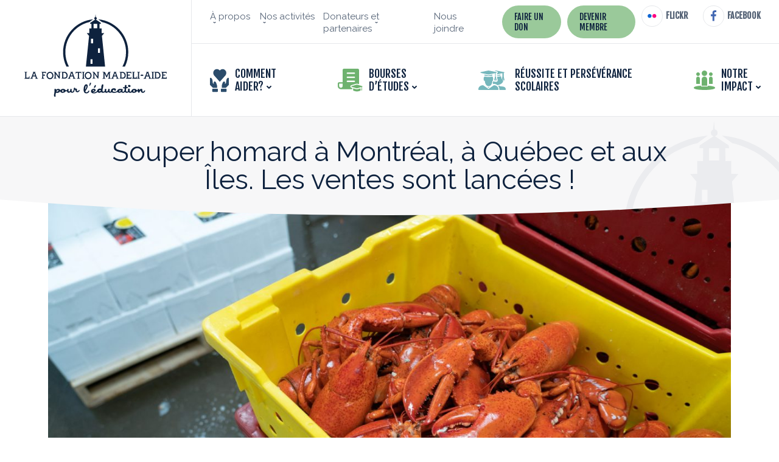

--- FILE ---
content_type: text/html; charset=UTF-8
request_url: https://www.madeli-aide.org/souper-homard-a-montreal-a-quebec-et-aux-iles-les-ventes-sont-lancees/
body_size: 27045
content:
<!doctype html>
<html lang="fr-CA" class="no-js">

<head>
    <meta charset="UTF-8">
    

    <link href="//www.google-analytics.com" rel="dns-prefetch">

    <link rel="apple-touch-icon" sizes="57x57" href="https://www.madeli-aide.org/wp-content/themes/madeli-aide/assets/images/favicon/apple-icon-57x57.png">
<link rel="apple-touch-icon" sizes="60x60" href="https://www.madeli-aide.org/wp-content/themes/madeli-aide/assets/images/favicon/apple-icon-60x60.png">
<link rel="apple-touch-icon" sizes="72x72" href="https://www.madeli-aide.org/wp-content/themes/madeli-aide/assets/images/favicon/apple-icon-72x72.png">
<link rel="apple-touch-icon" sizes="76x76" href="https://www.madeli-aide.org/wp-content/themes/madeli-aide/assets/images/favicon/apple-icon-76x76.png">
<link rel="apple-touch-icon" sizes="114x114" href="https://www.madeli-aide.org/wp-content/themes/madeli-aide/assets/images/favicon/apple-icon-114x114.png">
<link rel="apple-touch-icon" sizes="120x120" href="https://www.madeli-aide.org/wp-content/themes/madeli-aide/assets/images/favicon/apple-icon-120x120.png">
<link rel="apple-touch-icon" sizes="144x144" href="https://www.madeli-aide.org/wp-content/themes/madeli-aide/assets/images/favicon/apple-icon-144x144.png">
<link rel="apple-touch-icon" sizes="152x152" href="https://www.madeli-aide.org/wp-content/themes/madeli-aide/assets/images/favicon/apple-icon-152x152.png">
<link rel="apple-touch-icon" sizes="180x180" href="https://www.madeli-aide.org/wp-content/themes/madeli-aide/assets/images/favicon/apple-icon-180x180.png">
<link rel="icon" type="image/png" sizes="192x192"  href="https://www.madeli-aide.org/wp-content/themes/madeli-aide/assets/images/favicon/android-icon-192x192.png">
<link rel="icon" type="image/png" sizes="32x32" href="https://www.madeli-aide.org/wp-content/themes/madeli-aide/assets/images/favicon/favicon-32x32.png">
<link rel="icon" type="image/png" sizes="96x96" href="https://www.madeli-aide.org/wp-content/themes/madeli-aide/assets/images/favicon/favicon-96x96.png">
<link rel="icon" type="image/png" sizes="16x16" href="https://www.madeli-aide.org/wp-content/themes/madeli-aide/assets/images/favicon/favicon-16x16.png">

    <meta http-equiv="X-UA-Compatible" content="IE=edge,chrome=1">
    <meta name="viewport" content="width=device-width, initial-scale=1.0">
    <meta name="description" content="">

    <style>
:root {
--theme-main-color: #f7f7f8;
--theme-sec-color: #0e223e;
}
</style>
    <meta name='robots' content='index, follow, max-image-preview:large, max-snippet:-1, max-video-preview:-1' />
<script id="cookie-law-info-gcm-var-js">
var _ckyGcm = {"status":true,"default_settings":[{"analytics":"denied","advertisement":"denied","functional":"denied","necessary":"granted","ad_user_data":"denied","ad_personalization":"denied","regions":"All"}],"wait_for_update":2000,"url_passthrough":false,"ads_data_redaction":false};
</script>
<script id="cookie-law-info-gcm-js" type="text/javascript" src="https://www.madeli-aide.org/wp-content/plugins/cookie-law-info/lite/frontend/js/gcm.min.js"></script>
<script id="cookieyes" type="text/javascript" src="https://cdn-cookieyes.com/client_data/9c9ef45963f9cb0dbcb67ab9/script.js"></script>
	<!-- This site is optimized with the Yoast SEO plugin v23.4 - https://yoast.com/wordpress/plugins/seo/ -->
	<title>Souper homard à Montréal, à Québec et aux Îles. Les ventes sont lancées ! - Fondation Madeli-Aide pour l&#039;éducation</title>
	<link rel="canonical" href="https://www.madeli-aide.org/souper-homard-a-montreal-a-quebec-et-aux-iles-les-ventes-sont-lancees/" />
	<meta property="og:locale" content="fr_CA" />
	<meta property="og:type" content="article" />
	<meta property="og:title" content="Souper homard à Montréal, à Québec et aux Îles. Les ventes sont lancées ! - Fondation Madeli-Aide pour l&#039;éducation" />
	<meta property="og:description" content="Vous pouvez acheter vos boîtes-repas de festins de homards des Îles dès maintenant. Elles seront livrées chez vous le vendredi 10 juin prochain. Compte-tenu du succès de la première édition de notre souper-bénéfice en mode livraison et avec l’absence du bateau de croisière, nous offrons à nouveau le vendredi 10 juin 2022 un festin de homards préparé aux... View Article" />
	<meta property="og:url" content="https://www.madeli-aide.org/souper-homard-a-montreal-a-quebec-et-aux-iles-les-ventes-sont-lancees/" />
	<meta property="og:site_name" content="Fondation Madeli-Aide pour l&#039;éducation" />
	<meta property="article:publisher" content="https://www.facebook.com/Fondation-Madeli-Aide-347282095320431/" />
	<meta property="article:published_time" content="2022-03-17T15:44:54+00:00" />
	<meta property="article:modified_time" content="2022-03-17T15:44:55+00:00" />
	<meta property="og:image" content="https://www.madeli-aide.org/wp-content/uploads/2022/03/web-04925.jpg" />
	<meta property="og:image:width" content="1619" />
	<meta property="og:image:height" content="1080" />
	<meta property="og:image:type" content="image/jpeg" />
	<meta name="author" content="Johanne Saulnier" />
	<meta name="twitter:card" content="summary_large_image" />
	<meta name="twitter:label1" content="Écrit par" />
	<meta name="twitter:data1" content="Johanne Saulnier" />
	<script type="application/ld+json" class="yoast-schema-graph">{"@context":"https://schema.org","@graph":[{"@type":"Article","@id":"https://www.madeli-aide.org/souper-homard-a-montreal-a-quebec-et-aux-iles-les-ventes-sont-lancees/#article","isPartOf":{"@id":"https://www.madeli-aide.org/souper-homard-a-montreal-a-quebec-et-aux-iles-les-ventes-sont-lancees/"},"author":{"name":"Johanne Saulnier","@id":"https://www.madeli-aide.org/#/schema/person/76a98c06effcae35ec4df7d69f05eb5f"},"headline":"Souper homard à Montréal, à Québec et aux Îles. Les ventes sont lancées !","datePublished":"2022-03-17T15:44:54+00:00","dateModified":"2022-03-17T15:44:55+00:00","mainEntityOfPage":{"@id":"https://www.madeli-aide.org/souper-homard-a-montreal-a-quebec-et-aux-iles-les-ventes-sont-lancees/"},"wordCount":83,"publisher":{"@id":"https://www.madeli-aide.org/#organization"},"image":{"@id":"https://www.madeli-aide.org/souper-homard-a-montreal-a-quebec-et-aux-iles-les-ventes-sont-lancees/#primaryimage"},"thumbnailUrl":"https://www.madeli-aide.org/wp-content/uploads/2022/03/web-04925-e1708099895552.jpg","articleSection":["Actualités"],"inLanguage":"fr-CA"},{"@type":"WebPage","@id":"https://www.madeli-aide.org/souper-homard-a-montreal-a-quebec-et-aux-iles-les-ventes-sont-lancees/","url":"https://www.madeli-aide.org/souper-homard-a-montreal-a-quebec-et-aux-iles-les-ventes-sont-lancees/","name":"Souper homard à Montréal, à Québec et aux Îles. Les ventes sont lancées ! - Fondation Madeli-Aide pour l&#039;éducation","isPartOf":{"@id":"https://www.madeli-aide.org/#website"},"primaryImageOfPage":{"@id":"https://www.madeli-aide.org/souper-homard-a-montreal-a-quebec-et-aux-iles-les-ventes-sont-lancees/#primaryimage"},"image":{"@id":"https://www.madeli-aide.org/souper-homard-a-montreal-a-quebec-et-aux-iles-les-ventes-sont-lancees/#primaryimage"},"thumbnailUrl":"https://www.madeli-aide.org/wp-content/uploads/2022/03/web-04925-e1708099895552.jpg","datePublished":"2022-03-17T15:44:54+00:00","dateModified":"2022-03-17T15:44:55+00:00","breadcrumb":{"@id":"https://www.madeli-aide.org/souper-homard-a-montreal-a-quebec-et-aux-iles-les-ventes-sont-lancees/#breadcrumb"},"inLanguage":"fr-CA","potentialAction":[{"@type":"ReadAction","target":["https://www.madeli-aide.org/souper-homard-a-montreal-a-quebec-et-aux-iles-les-ventes-sont-lancees/"]}]},{"@type":"ImageObject","inLanguage":"fr-CA","@id":"https://www.madeli-aide.org/souper-homard-a-montreal-a-quebec-et-aux-iles-les-ventes-sont-lancees/#primaryimage","url":"https://www.madeli-aide.org/wp-content/uploads/2022/03/web-04925-e1708099895552.jpg","contentUrl":"https://www.madeli-aide.org/wp-content/uploads/2022/03/web-04925-e1708099895552.jpg","width":1619,"height":1080},{"@type":"BreadcrumbList","@id":"https://www.madeli-aide.org/souper-homard-a-montreal-a-quebec-et-aux-iles-les-ventes-sont-lancees/#breadcrumb","itemListElement":[{"@type":"ListItem","position":1,"name":"Home","item":"https://www.madeli-aide.org/"},{"@type":"ListItem","position":2,"name":"Souper homard à Montréal, à Québec et aux Îles. Les ventes sont lancées !"}]},{"@type":"WebSite","@id":"https://www.madeli-aide.org/#website","url":"https://www.madeli-aide.org/","name":"Fondation Madeli-Aide pour l&#039;éducation","description":"","publisher":{"@id":"https://www.madeli-aide.org/#organization"},"potentialAction":[{"@type":"SearchAction","target":{"@type":"EntryPoint","urlTemplate":"https://www.madeli-aide.org/?s={search_term_string}"},"query-input":{"@type":"PropertyValueSpecification","valueRequired":true,"valueName":"search_term_string"}}],"inLanguage":"fr-CA"},{"@type":"Organization","@id":"https://www.madeli-aide.org/#organization","name":"Fondation Madeli-Aide pour l'éducation","url":"https://www.madeli-aide.org/","logo":{"@type":"ImageObject","inLanguage":"fr-CA","@id":"https://www.madeli-aide.org/#/schema/logo/image/","url":"https://www.madeli-aide.org/wp-content/uploads/2019/06/og-image.jpg","contentUrl":"https://www.madeli-aide.org/wp-content/uploads/2019/06/og-image.jpg","width":2400,"height":1200,"caption":"Fondation Madeli-Aide pour l'éducation"},"image":{"@id":"https://www.madeli-aide.org/#/schema/logo/image/"},"sameAs":["https://www.facebook.com/Fondation-Madeli-Aide-347282095320431/","https://www.youtube.com/channel/UCGAvw8gN5DNGqDHKCI5KcNQ/about?view_as=subscriber"]},{"@type":"Person","@id":"https://www.madeli-aide.org/#/schema/person/76a98c06effcae35ec4df7d69f05eb5f","name":"Johanne Saulnier","image":{"@type":"ImageObject","inLanguage":"fr-CA","@id":"https://www.madeli-aide.org/#/schema/person/image/","url":"https://secure.gravatar.com/avatar/914c16098d9d1c29e85e806c0c68c48e?s=96&d=mm&r=g","contentUrl":"https://secure.gravatar.com/avatar/914c16098d9d1c29e85e806c0c68c48e?s=96&d=mm&r=g","caption":"Johanne Saulnier"},"url":"https://www.madeli-aide.org/author/jsaulnier/"}]}</script>
	<!-- / Yoast SEO plugin. -->


<script type="text/javascript">
/* <![CDATA[ */
window._wpemojiSettings = {"baseUrl":"https:\/\/s.w.org\/images\/core\/emoji\/15.0.3\/72x72\/","ext":".png","svgUrl":"https:\/\/s.w.org\/images\/core\/emoji\/15.0.3\/svg\/","svgExt":".svg","source":{"concatemoji":"https:\/\/www.madeli-aide.org\/wp-includes\/js\/wp-emoji-release.min.js?ver=8ccc1e9e017e01e982bb46832ad3c89f"}};
/*! This file is auto-generated */
!function(i,n){var o,s,e;function c(e){try{var t={supportTests:e,timestamp:(new Date).valueOf()};sessionStorage.setItem(o,JSON.stringify(t))}catch(e){}}function p(e,t,n){e.clearRect(0,0,e.canvas.width,e.canvas.height),e.fillText(t,0,0);var t=new Uint32Array(e.getImageData(0,0,e.canvas.width,e.canvas.height).data),r=(e.clearRect(0,0,e.canvas.width,e.canvas.height),e.fillText(n,0,0),new Uint32Array(e.getImageData(0,0,e.canvas.width,e.canvas.height).data));return t.every(function(e,t){return e===r[t]})}function u(e,t,n){switch(t){case"flag":return n(e,"\ud83c\udff3\ufe0f\u200d\u26a7\ufe0f","\ud83c\udff3\ufe0f\u200b\u26a7\ufe0f")?!1:!n(e,"\ud83c\uddfa\ud83c\uddf3","\ud83c\uddfa\u200b\ud83c\uddf3")&&!n(e,"\ud83c\udff4\udb40\udc67\udb40\udc62\udb40\udc65\udb40\udc6e\udb40\udc67\udb40\udc7f","\ud83c\udff4\u200b\udb40\udc67\u200b\udb40\udc62\u200b\udb40\udc65\u200b\udb40\udc6e\u200b\udb40\udc67\u200b\udb40\udc7f");case"emoji":return!n(e,"\ud83d\udc26\u200d\u2b1b","\ud83d\udc26\u200b\u2b1b")}return!1}function f(e,t,n){var r="undefined"!=typeof WorkerGlobalScope&&self instanceof WorkerGlobalScope?new OffscreenCanvas(300,150):i.createElement("canvas"),a=r.getContext("2d",{willReadFrequently:!0}),o=(a.textBaseline="top",a.font="600 32px Arial",{});return e.forEach(function(e){o[e]=t(a,e,n)}),o}function t(e){var t=i.createElement("script");t.src=e,t.defer=!0,i.head.appendChild(t)}"undefined"!=typeof Promise&&(o="wpEmojiSettingsSupports",s=["flag","emoji"],n.supports={everything:!0,everythingExceptFlag:!0},e=new Promise(function(e){i.addEventListener("DOMContentLoaded",e,{once:!0})}),new Promise(function(t){var n=function(){try{var e=JSON.parse(sessionStorage.getItem(o));if("object"==typeof e&&"number"==typeof e.timestamp&&(new Date).valueOf()<e.timestamp+604800&&"object"==typeof e.supportTests)return e.supportTests}catch(e){}return null}();if(!n){if("undefined"!=typeof Worker&&"undefined"!=typeof OffscreenCanvas&&"undefined"!=typeof URL&&URL.createObjectURL&&"undefined"!=typeof Blob)try{var e="postMessage("+f.toString()+"("+[JSON.stringify(s),u.toString(),p.toString()].join(",")+"));",r=new Blob([e],{type:"text/javascript"}),a=new Worker(URL.createObjectURL(r),{name:"wpTestEmojiSupports"});return void(a.onmessage=function(e){c(n=e.data),a.terminate(),t(n)})}catch(e){}c(n=f(s,u,p))}t(n)}).then(function(e){for(var t in e)n.supports[t]=e[t],n.supports.everything=n.supports.everything&&n.supports[t],"flag"!==t&&(n.supports.everythingExceptFlag=n.supports.everythingExceptFlag&&n.supports[t]);n.supports.everythingExceptFlag=n.supports.everythingExceptFlag&&!n.supports.flag,n.DOMReady=!1,n.readyCallback=function(){n.DOMReady=!0}}).then(function(){return e}).then(function(){var e;n.supports.everything||(n.readyCallback(),(e=n.source||{}).concatemoji?t(e.concatemoji):e.wpemoji&&e.twemoji&&(t(e.twemoji),t(e.wpemoji)))}))}((window,document),window._wpemojiSettings);
/* ]]> */
</script>
<style id='wp-emoji-styles-inline-css' type='text/css'>

	img.wp-smiley, img.emoji {
		display: inline !important;
		border: none !important;
		box-shadow: none !important;
		height: 1em !important;
		width: 1em !important;
		margin: 0 0.07em !important;
		vertical-align: -0.1em !important;
		background: none !important;
		padding: 0 !important;
	}
</style>
<link rel='stylesheet' id='wp-block-library-css' href='https://www.madeli-aide.org/wp-includes/css/dist/block-library/style.min.css?ver=8ccc1e9e017e01e982bb46832ad3c89f' media='all' />
<style id='classic-theme-styles-inline-css' type='text/css'>
/*! This file is auto-generated */
.wp-block-button__link{color:#fff;background-color:#32373c;border-radius:9999px;box-shadow:none;text-decoration:none;padding:calc(.667em + 2px) calc(1.333em + 2px);font-size:1.125em}.wp-block-file__button{background:#32373c;color:#fff;text-decoration:none}
</style>
<style id='global-styles-inline-css' type='text/css'>
:root{--wp--preset--aspect-ratio--square: 1;--wp--preset--aspect-ratio--4-3: 4/3;--wp--preset--aspect-ratio--3-4: 3/4;--wp--preset--aspect-ratio--3-2: 3/2;--wp--preset--aspect-ratio--2-3: 2/3;--wp--preset--aspect-ratio--16-9: 16/9;--wp--preset--aspect-ratio--9-16: 9/16;--wp--preset--color--black: #000000;--wp--preset--color--cyan-bluish-gray: #abb8c3;--wp--preset--color--white: #ffffff;--wp--preset--color--pale-pink: #f78da7;--wp--preset--color--vivid-red: #cf2e2e;--wp--preset--color--luminous-vivid-orange: #ff6900;--wp--preset--color--luminous-vivid-amber: #fcb900;--wp--preset--color--light-green-cyan: #7bdcb5;--wp--preset--color--vivid-green-cyan: #00d084;--wp--preset--color--pale-cyan-blue: #8ed1fc;--wp--preset--color--vivid-cyan-blue: #0693e3;--wp--preset--color--vivid-purple: #9b51e0;--wp--preset--gradient--vivid-cyan-blue-to-vivid-purple: linear-gradient(135deg,rgba(6,147,227,1) 0%,rgb(155,81,224) 100%);--wp--preset--gradient--light-green-cyan-to-vivid-green-cyan: linear-gradient(135deg,rgb(122,220,180) 0%,rgb(0,208,130) 100%);--wp--preset--gradient--luminous-vivid-amber-to-luminous-vivid-orange: linear-gradient(135deg,rgba(252,185,0,1) 0%,rgba(255,105,0,1) 100%);--wp--preset--gradient--luminous-vivid-orange-to-vivid-red: linear-gradient(135deg,rgba(255,105,0,1) 0%,rgb(207,46,46) 100%);--wp--preset--gradient--very-light-gray-to-cyan-bluish-gray: linear-gradient(135deg,rgb(238,238,238) 0%,rgb(169,184,195) 100%);--wp--preset--gradient--cool-to-warm-spectrum: linear-gradient(135deg,rgb(74,234,220) 0%,rgb(151,120,209) 20%,rgb(207,42,186) 40%,rgb(238,44,130) 60%,rgb(251,105,98) 80%,rgb(254,248,76) 100%);--wp--preset--gradient--blush-light-purple: linear-gradient(135deg,rgb(255,206,236) 0%,rgb(152,150,240) 100%);--wp--preset--gradient--blush-bordeaux: linear-gradient(135deg,rgb(254,205,165) 0%,rgb(254,45,45) 50%,rgb(107,0,62) 100%);--wp--preset--gradient--luminous-dusk: linear-gradient(135deg,rgb(255,203,112) 0%,rgb(199,81,192) 50%,rgb(65,88,208) 100%);--wp--preset--gradient--pale-ocean: linear-gradient(135deg,rgb(255,245,203) 0%,rgb(182,227,212) 50%,rgb(51,167,181) 100%);--wp--preset--gradient--electric-grass: linear-gradient(135deg,rgb(202,248,128) 0%,rgb(113,206,126) 100%);--wp--preset--gradient--midnight: linear-gradient(135deg,rgb(2,3,129) 0%,rgb(40,116,252) 100%);--wp--preset--font-size--small: 13px;--wp--preset--font-size--medium: 20px;--wp--preset--font-size--large: 36px;--wp--preset--font-size--x-large: 42px;--wp--preset--spacing--20: 0.44rem;--wp--preset--spacing--30: 0.67rem;--wp--preset--spacing--40: 1rem;--wp--preset--spacing--50: 1.5rem;--wp--preset--spacing--60: 2.25rem;--wp--preset--spacing--70: 3.38rem;--wp--preset--spacing--80: 5.06rem;--wp--preset--shadow--natural: 6px 6px 9px rgba(0, 0, 0, 0.2);--wp--preset--shadow--deep: 12px 12px 50px rgba(0, 0, 0, 0.4);--wp--preset--shadow--sharp: 6px 6px 0px rgba(0, 0, 0, 0.2);--wp--preset--shadow--outlined: 6px 6px 0px -3px rgba(255, 255, 255, 1), 6px 6px rgba(0, 0, 0, 1);--wp--preset--shadow--crisp: 6px 6px 0px rgba(0, 0, 0, 1);}:where(.is-layout-flex){gap: 0.5em;}:where(.is-layout-grid){gap: 0.5em;}body .is-layout-flex{display: flex;}.is-layout-flex{flex-wrap: wrap;align-items: center;}.is-layout-flex > :is(*, div){margin: 0;}body .is-layout-grid{display: grid;}.is-layout-grid > :is(*, div){margin: 0;}:where(.wp-block-columns.is-layout-flex){gap: 2em;}:where(.wp-block-columns.is-layout-grid){gap: 2em;}:where(.wp-block-post-template.is-layout-flex){gap: 1.25em;}:where(.wp-block-post-template.is-layout-grid){gap: 1.25em;}.has-black-color{color: var(--wp--preset--color--black) !important;}.has-cyan-bluish-gray-color{color: var(--wp--preset--color--cyan-bluish-gray) !important;}.has-white-color{color: var(--wp--preset--color--white) !important;}.has-pale-pink-color{color: var(--wp--preset--color--pale-pink) !important;}.has-vivid-red-color{color: var(--wp--preset--color--vivid-red) !important;}.has-luminous-vivid-orange-color{color: var(--wp--preset--color--luminous-vivid-orange) !important;}.has-luminous-vivid-amber-color{color: var(--wp--preset--color--luminous-vivid-amber) !important;}.has-light-green-cyan-color{color: var(--wp--preset--color--light-green-cyan) !important;}.has-vivid-green-cyan-color{color: var(--wp--preset--color--vivid-green-cyan) !important;}.has-pale-cyan-blue-color{color: var(--wp--preset--color--pale-cyan-blue) !important;}.has-vivid-cyan-blue-color{color: var(--wp--preset--color--vivid-cyan-blue) !important;}.has-vivid-purple-color{color: var(--wp--preset--color--vivid-purple) !important;}.has-black-background-color{background-color: var(--wp--preset--color--black) !important;}.has-cyan-bluish-gray-background-color{background-color: var(--wp--preset--color--cyan-bluish-gray) !important;}.has-white-background-color{background-color: var(--wp--preset--color--white) !important;}.has-pale-pink-background-color{background-color: var(--wp--preset--color--pale-pink) !important;}.has-vivid-red-background-color{background-color: var(--wp--preset--color--vivid-red) !important;}.has-luminous-vivid-orange-background-color{background-color: var(--wp--preset--color--luminous-vivid-orange) !important;}.has-luminous-vivid-amber-background-color{background-color: var(--wp--preset--color--luminous-vivid-amber) !important;}.has-light-green-cyan-background-color{background-color: var(--wp--preset--color--light-green-cyan) !important;}.has-vivid-green-cyan-background-color{background-color: var(--wp--preset--color--vivid-green-cyan) !important;}.has-pale-cyan-blue-background-color{background-color: var(--wp--preset--color--pale-cyan-blue) !important;}.has-vivid-cyan-blue-background-color{background-color: var(--wp--preset--color--vivid-cyan-blue) !important;}.has-vivid-purple-background-color{background-color: var(--wp--preset--color--vivid-purple) !important;}.has-black-border-color{border-color: var(--wp--preset--color--black) !important;}.has-cyan-bluish-gray-border-color{border-color: var(--wp--preset--color--cyan-bluish-gray) !important;}.has-white-border-color{border-color: var(--wp--preset--color--white) !important;}.has-pale-pink-border-color{border-color: var(--wp--preset--color--pale-pink) !important;}.has-vivid-red-border-color{border-color: var(--wp--preset--color--vivid-red) !important;}.has-luminous-vivid-orange-border-color{border-color: var(--wp--preset--color--luminous-vivid-orange) !important;}.has-luminous-vivid-amber-border-color{border-color: var(--wp--preset--color--luminous-vivid-amber) !important;}.has-light-green-cyan-border-color{border-color: var(--wp--preset--color--light-green-cyan) !important;}.has-vivid-green-cyan-border-color{border-color: var(--wp--preset--color--vivid-green-cyan) !important;}.has-pale-cyan-blue-border-color{border-color: var(--wp--preset--color--pale-cyan-blue) !important;}.has-vivid-cyan-blue-border-color{border-color: var(--wp--preset--color--vivid-cyan-blue) !important;}.has-vivid-purple-border-color{border-color: var(--wp--preset--color--vivid-purple) !important;}.has-vivid-cyan-blue-to-vivid-purple-gradient-background{background: var(--wp--preset--gradient--vivid-cyan-blue-to-vivid-purple) !important;}.has-light-green-cyan-to-vivid-green-cyan-gradient-background{background: var(--wp--preset--gradient--light-green-cyan-to-vivid-green-cyan) !important;}.has-luminous-vivid-amber-to-luminous-vivid-orange-gradient-background{background: var(--wp--preset--gradient--luminous-vivid-amber-to-luminous-vivid-orange) !important;}.has-luminous-vivid-orange-to-vivid-red-gradient-background{background: var(--wp--preset--gradient--luminous-vivid-orange-to-vivid-red) !important;}.has-very-light-gray-to-cyan-bluish-gray-gradient-background{background: var(--wp--preset--gradient--very-light-gray-to-cyan-bluish-gray) !important;}.has-cool-to-warm-spectrum-gradient-background{background: var(--wp--preset--gradient--cool-to-warm-spectrum) !important;}.has-blush-light-purple-gradient-background{background: var(--wp--preset--gradient--blush-light-purple) !important;}.has-blush-bordeaux-gradient-background{background: var(--wp--preset--gradient--blush-bordeaux) !important;}.has-luminous-dusk-gradient-background{background: var(--wp--preset--gradient--luminous-dusk) !important;}.has-pale-ocean-gradient-background{background: var(--wp--preset--gradient--pale-ocean) !important;}.has-electric-grass-gradient-background{background: var(--wp--preset--gradient--electric-grass) !important;}.has-midnight-gradient-background{background: var(--wp--preset--gradient--midnight) !important;}.has-small-font-size{font-size: var(--wp--preset--font-size--small) !important;}.has-medium-font-size{font-size: var(--wp--preset--font-size--medium) !important;}.has-large-font-size{font-size: var(--wp--preset--font-size--large) !important;}.has-x-large-font-size{font-size: var(--wp--preset--font-size--x-large) !important;}
:where(.wp-block-post-template.is-layout-flex){gap: 1.25em;}:where(.wp-block-post-template.is-layout-grid){gap: 1.25em;}
:where(.wp-block-columns.is-layout-flex){gap: 2em;}:where(.wp-block-columns.is-layout-grid){gap: 2em;}
:root :where(.wp-block-pullquote){font-size: 1.5em;line-height: 1.6;}
</style>
<link rel='stylesheet' id='global-css' href='https://www.madeli-aide.org/wp-content/themes/madeli-aide/assets/stylesheets/global.css?ver=1.0' media='all' />
<script type="text/javascript" src="https://www.madeli-aide.org/wp-content/themes/madeli-aide/assets/javascripts/global.js?ver=8ccc1e9e017e01e982bb46832ad3c89f" id="global-js"></script>
<link rel="https://api.w.org/" href="https://www.madeli-aide.org/wp-json/" /><link rel="alternate" title="JSON" type="application/json" href="https://www.madeli-aide.org/wp-json/wp/v2/posts/4749" /><link rel="alternate" title="oEmbed (JSON)" type="application/json+oembed" href="https://www.madeli-aide.org/wp-json/oembed/1.0/embed?url=https%3A%2F%2Fwww.madeli-aide.org%2Fsouper-homard-a-montreal-a-quebec-et-aux-iles-les-ventes-sont-lancees%2F" />
<link rel="alternate" title="oEmbed (XML)" type="text/xml+oembed" href="https://www.madeli-aide.org/wp-json/oembed/1.0/embed?url=https%3A%2F%2Fwww.madeli-aide.org%2Fsouper-homard-a-montreal-a-quebec-et-aux-iles-les-ventes-sont-lancees%2F&#038;format=xml" />
    <link href="https://fonts.googleapis.com/css?family=Fjalla+One|Raleway:400,600,700&display=swap" rel="stylesheet">

    <!-- Google Tag Manager -->
    <script>(function(w,d,s,l,i){w[l]=w[l]||[];w[l].push({'gtm.start':
    new Date().getTime(),event:'gtm.js'});var f=d.getElementsByTagName(s)[0],
    j=d.createElement(s),dl=l!='dataLayer'?'&l='+l:'';j.async=true;j.src=
    'https://www.googletagmanager.com/gtm.js?id='+i+dl;f.parentNode.insertBefore(j,f);
    })(window,document,'script','dataLayer','GTM-59GJDVRT');</script>
    <!-- End Google Tag Manager -->

</head>

<body class="post-template-default single single-post postid-4749 single-format-standard wp-embed-responsive souper-homard-a-montreal-a-quebec-et-aux-iles-les-ventes-sont-lancees">
    <!-- Google Tag Manager (noscript) -->
    <noscript><iframe src="https://www.googletagmanager.com/ns.html?id=GTM-59GJDVRT"
    height="0" width="0" style="display:none;visibility:hidden"></iframe></noscript>
    <!-- End Google Tag Manager (noscript) -->

    <div style="height: 0; width: 0; position: absolute; visibility: hidden">
        <svg xmlns="http://www.w3.org/2000/svg" xmlns:xlink="http://www.w3.org/1999/xlink"><defs><path id="arrow-right-a" d="M7.514 1.05v11.58c0 .255.2.46.446.46h2.08a.453.453 0 0 0 .446-.46V1.05h1.711c.795 0 1.193-.99.631-1.57L9.631-3.822a.872.872 0 0 0-1.262 0l-3.197 3.3c-.562.58-.164 1.572.63 1.572h1.712z"/><rect id="bg-box-news-a" width="278" height="278" x=".206" rx="5"/><path id="chevron-dark-a" d="M6.33 2.925L3.038 6.324a.566.566 0 0 1-.82 0l-.547-.565a.611.611 0 0 1 0-.847l2.333-2.41L1.67.093a.611.611 0 0 1 0-.847l.544-.57a.566.566 0 0 1 .82 0l3.292 3.4c.23.234.23.614.003.849z"/><path id="chevron-right-a" d="M6.33 2.925L3.038 6.324a.566.566 0 0 1-.82 0l-.547-.565a.611.611 0 0 1 0-.847l2.333-2.41L1.67.093a.611.611 0 0 1 0-.847l.544-.57a.566.566 0 0 1 .82 0l3.292 3.4c.23.234.23.614.003.849z"/><path id="chevron-a" d="M3.898 1.766L1.923 3.89a.33.33 0 0 1-.492 0l-.329-.353a.394.394 0 0 1 0-.53l1.4-1.505-1.4-1.506a.394.394 0 0 1 0-.53L1.43-.89a.33.33 0 0 1 .492 0l1.975 2.124a.394.394 0 0 1 .002.532z"/><path id="comment-aider-a" d="M20.885 2.725c3.223 0 5.944 2.827 5.944 6.174 0 1.552-.593 2.725-1.377 4.079a.672.672 0 0 1-.121.193l-8.685 9.793a.69.69 0 0 1-.517.233h-.001a.698.698 0 0 1-.517-.232l-8.714-9.793a.73.73 0 0 1-.125-.202C5.966 11.576 5.4 10.454 5.4 8.914c0-3.408 2.723-6.289 5.944-6.289 1.895 0 3.662.944 4.773 2.478 1.097-1.491 2.833-2.378 4.769-2.378zM12.27 34.914c.356 0 .646.294.646.656v3.938c0 .362-.29.656-.646.656H4.52a.651.651 0 0 1-.646-.656V35.57c0-.362.29-.656.646-.656h7.75zM4.957 33.6c-.992-1.048-3.701-3.9-4.718-4.74A.657.657 0 0 1 0 28.35V17.77c0-.277.17-.523.425-.616.094-.036.95-.322 1.883.343 1.44 1.025 2.182 3.7 2.212 7.955l2.058 2.094-.386-1.713c-.325-1.386.277-2.334 1.02-2.655.684-.298 1.67-.126 2.333.921.892 1.41 2.006 5.207 2.054 5.367.017.06.026.123.026.186V33.6H4.957zm21.522 1.313c.357 0 .646.294.646.656v3.938c0 .362-.29.656-.646.656h-7.75a.651.651 0 0 1-.646-.656V35.57c0-.362.29-.656.646-.656h7.75zm4.096-17.76c.255.093.425.34.425.616V28.35a.664.664 0 0 1-.189.465c-.85.865-3.686 3.72-4.745 4.785h-6.691v-3.948c0-.062.009-.126.027-.186.047-.16 1.161-3.958 2.053-5.367.665-1.048 1.65-1.218 2.334-.922.742.323 1.344 1.27 1.017 2.66l-.384 1.708 2.058-2.093c.031-4.254.774-6.93 2.212-7.955.936-.665 1.789-.38 1.883-.344z"/><linearGradient id="file-a" x1="53.343%" x2="40.479%" y1="77.474%" y2="32.546%"><stop offset="0%" stop-color="#97DBA0"/><stop offset="100%" stop-color="#76B7BC"/></linearGradient><linearGradient id="file-b" x1="52.752%" x2="42.161%" y1="77.474%" y2="32.546%"><stop offset="0%" stop-color="#97DBA0"/><stop offset="100%" stop-color="#76B7BC"/></linearGradient><linearGradient id="file-c" x1="61.5%" x2="17.248%" y1="77.474%" y2="32.546%"><stop offset="0%" stop-color="#97DBA0"/><stop offset="100%" stop-color="#76B7BC"/></linearGradient><linearGradient id="link-a" x1="66.56%" x2="2.836%" y1="77.474%" y2="32.546%"><stop offset="0%" stop-color="#97DBA0"/><stop offset="100%" stop-color="#76B7BC"/></linearGradient><linearGradient id="link-b" x1="66.56%" x2="2.836%" y1="69.079%" y2="37.879%"><stop offset="0%" stop-color="#97DBA0"/><stop offset="100%" stop-color="#76B7BC"/></linearGradient><path id="svg-forme-header-a" d="M0 123.032V0h1440v124.17C1225.89 148.346 982.76 162 725 162c-261.78 0-508.472-14.085-725-38.968z"/></defs><symbol id="arrow-right" viewBox="0 0 18 9"><use fill="#0E223E" fill-rule="evenodd" transform="rotate(90 9 4.5)" xlink:href="#arrow-right-a"/></symbol><symbol id="bg-box-news" viewBox="0 0 279 278"><g fill="none" fill-rule="evenodd"><mask id="bg-box-news-b" fill="#fff"><use xlink:href="#bg-box-news-a"/></mask><use fill="#76B7BC" xlink:href="#bg-box-news-a"/><g fill="#FFF" mask="url(#bg-box-news-b)" opacity=".15"><path d="M66.206 22.496c0 3.586-2.917 6.504-6.496 6.504a6.5 6.5 0 0 1-6.504-6.504A6.492 6.492 0 0 1 59.71 16a6.5 6.5 0 0 1 6.496 6.496"/><path d="M59.79 0l2.416 24-5-.385L59.79 0m-169.584 200.382c0 27.485 6.337 53.49 17.617 76.618l13.036-.022c-12.019-22.792-18.811-48.785-18.811-76.386 0-77.47 53.63-142.356 125.621-159.122L47.206 27c-88.066 8.193-157 82.687-157 173.382M74.206 27l19.54 14.47c71.99 16.766 125.635 81.653 125.635 159.122 0 27.6-6.812 53.594-18.822 76.386l13.04.022c11.287-23.129 17.607-49.133 17.607-76.618 0-90.695-68.943-165.189-157-173.382"/><path d="M72.503 204.622h10.602v-23.37H72.503v23.37zM49.762 75.3h19.322V51.926H49.762V75.3zm-13.566 78.89h10.619v-23.36H36.196v23.36zm-2.701 108.148h10.604v-23.366H33.495v23.366zm60.031-147.089l12.14-14.399-13.553-.153V76.022l-11 .263-.322-24.273 7.27-.091-.858-5.398-27.068-17.946V28l-.435.287-.436-.287v.577L32.198 46.523l-.852 5.398 7.266.091-.334 24.273-10.982-.263v24.675l-13.566.153 12.142 14.4L9.206 276.937l50.357.062h.286l50.357-.062-16.68-161.689z"/></g></g></symbol><symbol id="bourses" viewBox="0 0 54 50"><path fill="#6EB26F" fill-rule="evenodd" d="M49.5 42.5v3.807c0 .738-.506 1.363-1.181 1.59l-2.588.74c-2.812.852-5.85.852-8.662 0l-2.588-.74c-.675-.227-1.181-.852-1.181-1.59V42.5l6.075 1.818c.619.17 1.294.284 1.969.284s1.35-.057 1.912-.227L49.5 42.5zm-8.1-7.955c.506 0 1.013.057 1.519.228l10.012 3.011c.675.17.675 1.193 0 1.42l-.731.228v4.659h.112c.113 0 .226.114.226.227v1.307c0 .114-.113.227-.225.227h-.057l.394.796c.056.17-.056.34-.225.34h-1.237c-.17 0-.282-.17-.226-.34l.394-.796H51.3c-.112 0-.225-.113-.225-.227v-1.307c0-.113.112-.227.225-.227h.113v-4.432l-8.494 2.557a4.694 4.694 0 0 1-1.519.227 4.694 4.694 0 0 1-1.519-.227L29.87 39.205c-.675-.228-.675-1.194 0-1.42l10.012-3.012a4.694 4.694 0 0 1 1.519-.228zM43.256 0c1.575 0 2.813 1.307 2.813 2.84v30.683l-2.588-.796a8.819 8.819 0 0 0-2.137-.284 8.84 8.84 0 0 0-2.138.284L29.194 35.74a2.809 2.809 0 0 0-2.025 2.727c0 1.307.843 2.386 2.025 2.84l2.025.626v2.443H6.806C3.038 44.375 0 41.25 0 37.5v-5.34c0-1.592 1.294-2.842 2.813-2.842h7.706V2.841C10.519 1.25 11.812 0 13.33 0zM10.575 32.33H3.038v5.113c0 2.102 1.687 3.807 3.768 3.807 2.081 0 3.769-1.705 3.769-3.807V32.33zm25.256-6.535H20.812a1.52 1.52 0 0 0-1.518 1.535c0 .795.675 1.477 1.518 1.534h15.02a1.52 1.52 0 0 0 1.518-1.534 1.52 1.52 0 0 0-1.519-1.535zm0-8.75H20.812a1.52 1.52 0 0 0-1.518 1.535 1.52 1.52 0 0 0 1.518 1.534h15.02a1.52 1.52 0 0 0 1.518-1.534 1.52 1.52 0 0 0-1.519-1.535zm0-8.806H20.812a1.52 1.52 0 0 0-1.518 1.534 1.52 1.52 0 0 0 1.518 1.534h15.02a1.52 1.52 0 0 0 1.518-1.534 1.52 1.52 0 0 0-1.519-1.534z"/></symbol><symbol id="chevron-dark" viewBox="0 0 8 5"><use fill="#0E223E" fill-rule="evenodd" transform="rotate(90 4 2.5)" xlink:href="#chevron-dark-a"/></symbol><symbol id="chevron-right" viewBox="0 0 5 8"><use fill-rule="evenodd" transform="translate(-1.5 1.5)" xlink:href="#chevron-right-a"/></symbol><symbol id="chevron" viewBox="0 0 5 3.125"><use fill="#566477" fill-rule="evenodd" transform="rotate(90 2.5 1.5)" xlink:href="#chevron-a"/></symbol><symbol id="comment-aider" viewBox="0 0 31 39"><use fill="#2B4C6B" fill-rule="evenodd" transform="translate(0 -2)" xlink:href="#comment-aider-a"/></symbol><symbol id="dollar" viewBox="0 0 54 54"><path fill="#6EB26F" fill-rule="evenodd" d="M17.906 18.244l.028.001c.563 9.579 8.24 17.258 17.818 17.819l.005.058c0 9.857-8.02 17.878-17.879 17.878C8.021 54 0 45.98 0 36.122c0-9.86 8.02-17.879 17.878-17.879.018 0 .038 0 .056.002zm-.028 7.821c-.616 0-1.117.5-1.117 1.117v1.277c-1.922.498-3.352 2.232-3.352 4.31a4.473 4.473 0 0 0 4.47 4.47 2.237 2.237 0 0 1 2.234 2.235 2.238 2.238 0 0 1-2.235 2.235 2.237 2.237 0 0 1-2.234-2.235 1.118 1.118 0 0 0-2.235 0c0 2.076 1.43 3.81 3.352 4.31v1.277c0 .614.5 1.117 1.117 1.117a1.12 1.12 0 0 0 1.118-1.117v-1.276c1.92-.5 3.352-2.235 3.352-4.311a4.474 4.474 0 0 0-4.47-4.47 2.236 2.236 0 1 1 2.235-2.235c0 .615.5 1.118 1.118 1.118a1.12 1.12 0 0 0 1.117-1.118c0-2.078-1.433-3.812-3.352-4.31v-1.277c0-.616-.5-1.117-1.118-1.117zM36.851 0C46.308 0 54 7.694 54 17.149c0 9.454-7.692 17.148-17.149 17.148S19.703 26.603 19.703 17.15C19.703 7.694 27.394 0 36.85 0zm0 7.468c-.63 0-1.143.514-1.143 1.143v1.164c-1.84.505-3.201 2.174-3.201 4.173a4.35 4.35 0 0 0 4.344 4.344 2.057 2.057 0 1 1-2.057 2.055 1.144 1.144 0 0 0-2.286 0c-.001 2.001 1.36 3.668 3.2 4.176v1.163c0 .63.512 1.144 1.143 1.144s1.144-.515 1.144-1.144v-1.163c1.838-.508 3.198-2.175 3.198-4.176a4.346 4.346 0 0 0-4.342-4.342 2.06 2.06 0 0 1-2.057-2.057 2.058 2.058 0 0 1 4.113 0 1.144 1.144 0 0 0 2.286 0c0-1.999-1.36-3.668-3.198-4.173V8.61c0-.629-.513-1.143-1.144-1.143z"/></symbol><symbol id="fb" viewBox="0 0 8.95348837 17.9069767"><path fill="#4267B2" fill-rule="evenodd" d="M2.615 17.455V9.648H0V6.545h2.615V4.101C2.615 1.445 4.237 0 6.607 0 7.742 0 8.717.085 9 .123v2.775H7.357c-1.289 0-1.538.613-1.538 1.51v2.137h2.908l-.399 3.103H5.82v7.807H2.615z"/></symbol><symbol id="file" viewBox="0 0 20 24"><g fill="none" fill-rule="evenodd"><path fill="url(#file-a)" d="M10.358 13.999c-.489 0-.966.166-.966 2.151 0 1.983.477 2.149.966 2.149.49 0 .966-.166.966-2.149 0-1.985-.477-2.151-.966-2.151"/><path fill="url(#file-b)" d="M5.241 13.999h-.437v4.187h.437c.937 0 1.27-1.127 1.27-2.093s-.333-2.094-1.27-2.094"/><path fill="url(#file-c)" d="M13.5 6.5v-6l6 6h-6zm.354-6.354A.505.505 0 0 0 13.5 0H.5a.5.5 0 0 0-.5.5v23a.5.5 0 0 0 .5.5h19a.5.5 0 0 0 .5-.5v-17a.504.504 0 0 0-.146-.354l-6-6z"/></g></symbol><symbol id="flickr" viewBox="0 0 15.4651163 7.3255814"><g fill="none" fill-rule="evenodd"><path fill="#0D65D3" d="M3.41 6.717C1.524 6.717 0 5.215 0 3.36 0 1.502 1.525 0 3.41 0c1.883 0 3.408 1.502 3.408 3.359 0 1.856-1.525 3.358-3.409 3.358z"/><path fill="#FF0080" d="M11.59 6.717c-1.883 0-3.408-1.502-3.408-3.358C8.182 1.502 9.707 0 11.59 0S15 1.502 15 3.359c0 1.856-1.525 3.358-3.41 3.358z"/></g></symbol><symbol id="impact" viewBox="0 0 35 32"><path d="M23.333 25v1.253H11.667V25C6.544 25.313 0 26.154 0 28.408 0 31.898 15.71 32 17.5 32c1.79 0 17.5-.102 17.5-3.592 0-2.254-6.544-3.095-11.667-3.408M17.5 9C19.981 9 22 6.981 22 4.5S19.981 0 17.5 0A4.505 4.505 0 0 0 13 4.5C13 6.981 15.019 9 17.5 9m0 1a4.505 4.505 0 0 0-4.5 4.5V25h9V14.5c0-2.481-2.019-4.5-4.5-4.5M28 9c1.654 0 3-1.347 3-3 0-1.656-1.346-3-3-3s-3 1.344-3 3c0 1.653 1.346 3 3 3m0 1c-1.654 0-3 1.344-3 3v9h6v-9c0-1.656-1.346-3-3-3M7 9c1.655 0 3-1.347 3-3 0-1.656-1.345-3-3-3-1.654 0-3 1.344-3 3 0 1.653 1.346 3 3 3m0 1c-1.654 0-3 1.344-3 3v9h6v-9c0-1.656-1.345-3-3-3" fill="#6EB26F" fill-rule="evenodd"/></symbol><symbol id="ixmedia" viewBox="0 0 60 13"><path fill="#FFF" fill-rule="evenodd" d="M32.722 4.88c-1.044 0-1.878.66-2.208 1.704h4.452c-.278-1.045-1.148-1.705-2.244-1.705v.001zm1.896 4.313h2.453c-.522 1.826-2.105 3.062-4.332 3.062-2.522 0-4.592-2.088-4.592-4.68 0-2.592 2.07-4.714 4.592-4.714 2.644 0 4.836 2.052 4.506 5.601h-6.766c.295 1.096 1.165 1.775 2.243 1.775.766 0 1.513-.331 1.896-1.044zm7.774-4.175c-1.27 0-2.295 1.114-2.295 2.574 0 1.427 1.024 2.523 2.295 2.523 1.27 0 2.296-1.13 2.296-2.523 0-1.426-1.026-2.574-2.296-2.574zm-.349 7.218c-2.33 0-4.261-2.017-4.261-4.66 0-2.662 1.932-4.68 4.261-4.68a3.76 3.76 0 0 1 2.645 1.044V0h2.308v12.089h-1.413c-.538-.072-.813-.362-.883-.902l-.009-.004c-.7.67-1.6 1.054-2.648 1.054v-.001zM50.675.584V1.95h-2.31V0h1.854c.269.036.456.271.456.584zm-1.332 11.51a.979.979 0 0 1-.978-.98V3.071h2.313l.002 9.022h-1.337v.001zM27.634 6.8l.003 5.278h-1.394a1.535 1.535 0 0 1-.118-.02l-.03-.007a1.186 1.186 0 0 1-.065-.017l-.013-.004a.844.844 0 0 1-.5-.367.974.974 0 0 1-.181-.566V6.715c-.019-.563-.144-1.689-1.564-1.689-1.026 0-1.635.766-1.635 1.776v5.286h-2.314V6.801c0-.523-.052-1.775-1.565-1.775-1.01 0-1.618.766-1.618 1.775v5.287h-2.314V3.064h2.21v.883c.556-.678 1.235-1.096 2.209-1.096 1.113 0 1.949.47 2.575 1.27.644-.782 1.48-1.27 2.627-1.27 2.4 0 3.688 1.6 3.688 3.95l-.001-.001zM3.337.585V1.95H1.046V0h1.835c.269.036.456.271.456.584v.001zM3.336 9.84c.02.214.158.336.387.336h.739l-1.296 1.905H2.28v-.001h-.26a.979.979 0 0 1-.978-.979l.002-5.896c-.022-.209-.153-.308-.368-.308H0v-1.84l2.359-.002a.98.98 0 0 1 .979.98L3.336 9.84zm7.303-3.252l-.47.713 3.177 4.785H10.85L8.918 9.178l-1.152 1.735h-.001l-.208.314c-.409.694-.661.855-1.426.855H4.48l1.44-2.159.983-1.47.445-.667 2.879-4.31c.052-.06.105-.11.159-.156.19-.157.4-.233.684-.262h1.918v1.81h-.86c-.265 0-.414.126-.542.294L10.64 6.59l-.001-.002zM8.315 4.512L7.052 6.37 4.851 3.057h2.497l.967 1.455zm49.543 4.055v-.835c-.487.313-1.234.47-2.174.574-1.13.121-1.826.365-1.826 1.026 0 .505.591.853 1.513.853 1.374 0 2.487-.469 2.487-1.618zM60 12.09h-1.396c-.473-.064-.744-.296-.85-.72-.59.53-1.435.851-2.575.851-1.896 0-3.635-.957-3.635-2.905 0-2.018 1.687-2.539 3.67-2.713 1.496-.14 2.557-.314 2.557-1.044 0-.47-.608-.853-1.634-.853-.818 0-1.758.365-1.966 1.131h-2.297c.227-1.704 1.862-2.975 4.21-2.975C59.72 2.861 60 5.21 60 5.923v6.167z"/></symbol><symbol id="lighthouse-mask" viewBox="0 0 297 240"><path fill="#0E223E" fill-rule="evenodd" d="M146.506 24.91A5.502 5.502 0 0 1 142 19.497a5.492 5.492 0 0 1 3.634-5.173L147.068 0l1.294 14.067a5.502 5.502 0 0 1 4.638 5.43 5.512 5.512 0 0 1-4.515 5.415l22.7 15.156.74 4.683-6.262.079.276 21.056 9.476-.229v21.406l11.674.132-10.457 12.491L191 239.946l-43.377.054h-.246L104 239.946l14.356-140.26-10.459-12.49 11.685-.133V65.657l9.46.229.288-21.056-6.26-.08.735-4.682 22.7-15.158zM0 173.802C0 95.442 60.152 31.079 137 24l-17.048 12.502C57.132 50.988 10.333 107.05 10.333 173.983c0 23.848 5.928 46.306 16.415 65.998L15.373 240C5.53 220.017 0 197.55 0 173.802zM160 24c76.84 7.079 137 71.442 137 149.802 0 23.747-5.514 46.215-15.363 66.198l-11.38-.019c10.48-19.692 16.425-42.15 16.425-65.998 0-66.933-46.812-122.995-109.632-137.481L160 24zm-1.477 153.215h9.133V156.94h-9.133v20.274zM138.934 65.03h16.644V44.755h-16.644v20.276zm-11.685 68.435h9.147v-20.264h-9.147v20.264zm-2.327 93.815h9.135v-20.269h-9.135v20.269z"/></symbol><symbol id="link" viewBox="0 0 20 24"><g fill="none" fill-rule="evenodd"><path fill="url(#link-a)" d="M10 18.333h-.016a8.29 8.29 0 0 1-5.889-2.451 8.278 8.278 0 0 1-2.428-5.898c.008-4.587 3.746-8.317 8.349-8.317 4.595.009 8.326 3.754 8.317 8.349-.009 4.586-3.746 8.317-8.333 8.317m7.084-15.39A9.946 9.946 0 0 0 10 0C4.497 0 .01 4.478 0 9.98a9.926 9.926 0 0 0 2.915 7.078A9.94 9.94 0 0 0 9.981 20H10c5.503 0 9.988-4.477 10-9.98a9.933 9.933 0 0 0-2.916-7.077" transform="translate(0 2)"/><path fill="url(#link-b)" d="M12.659 11.46a.765.765 0 0 0-.755-.671H7.309c-.697 0-1.352.044-1.776.394.07-.932.54-2.71 2.182-2.71h4.189a.764.764 0 0 0 .75-.645l1.572 1.837-1.567 1.795zm3.155-2.295l-3.335-3.898a.755.755 0 0 0-.842-.219.772.772 0 0 0-.495.724V6.93H7.71c-2.405 0-3.706 2.312-3.71 4.487-.004 1.829 1.181 3.253 1.232 3.313a.763.763 0 0 0 .845.221.774.774 0 0 0 .495-.729c0-.002-.005-.766-.004-1.738l.002-.109c.117-.02.34-.042.764-.042h3.808v1.157c0 .32.196.609.491.721.297.114.631.03.84-.21l3.336-3.819a.78.78 0 0 0 .005-1.017z" transform="translate(0 2)"/></g></symbol><symbol id="madeli-aide" viewBox="0 0 233.99115 137"><path d="M186.3 125.52a32.86 32.86 0 0 1-.035-1.268c-.036-.804.444-1.136 1.433-.995.255.049.462.127.614.238.154.11.273.236.356.377.08.13.135.257.163.381a.389.389 0 0 1 .128.083c.1.092.134.256.1.496a1.548 1.548 0 0 1-.061.263c.017.02.036.03.057.03.015 0 .071-.053.167-.156.093-.102.206-.228.345-.376.134-.149.288-.316.458-.496a6.31 6.31 0 0 1 .511-.485c.171-.14.372-.247.604-.317a2.98 2.98 0 0 1 .715-.13 4.26 4.26 0 0 1 .716.01c.231.023.431.06.602.107.17.063.302.173.394.33.095.158.164.349.207.578.04.228.068.482.077.756.007.276.013.555.013.838 0 .283.006.55.025.804.018.251.06.469.127.648a.937.937 0 0 0 .32.437c.141.11.336.165.575.165.495 0 .891-.11 1.19-.331.295-.22.498-.48.6-.778.17-.457.343-.759.512-.91.169-.148.443-.184.82-.106.085.016.16.08.226.19.07.11.116.236.143.376.027.142.035.293.027.45-.011.157-.039.29-.09.403v.022c-.12.283-.279.574-.474.873-.196.3-.439.57-.73.814-.29.245-.641.446-1.06.602-.417.158-.9.236-1.445.236-.561 0-1.031-.095-1.407-.282a3.29 3.29 0 0 1-.922-.662 2.92 2.92 0 0 1-.537-.766 18.1 18.1 0 0 1-.255-.58 3.675 3.675 0 0 1-.141-.448 9.997 9.997 0 0 1-.113-.507 5.45 5.45 0 0 0-.105-.426c-.032-.118-.076-.192-.126-.224-.052-.014-.122.02-.205.106-.085.088-.175.2-.269.344-.092.14-.186.287-.28.436-.095.149-.165.264-.218.343a5.8 5.8 0 0 0-.474.897c-.074.187-.15.364-.219.53-.068.166-.1.288-.1.365a.779.779 0 0 1-.295.462c-.162.132-.285.207-.37.224a2.331 2.331 0 0 1-.473 0c-.231-.017-.56-.142-.985-.378-.205-.11-.364-.39-.473-.839a10.757 10.757 0 0 1-.222-1.178c-.184.04-.385.08-.604.119-.397.07-.826.096-1.29.08-.098.294-.285.583-.559.87a4.04 4.04 0 0 1-1.039.762 6.66 6.66 0 0 1-1.438.545 6.976 6.976 0 0 1-1.748.207c-.694 0-1.286-.089-1.775-.266-.486-.176-.88-.407-1.177-.694a2.861 2.861 0 0 1-.11-.112 4.32 4.32 0 0 1-.854.655c-.493.294-1.144.431-1.942.415-.705-.015-1.282-.121-1.734-.319-.455-.196-.808-.447-1.067-.759a3.051 3.051 0 0 1-.062-.076l-.058.056c-.305.294-.681.55-1.12.77-.442.219-.955.33-1.533.33-.731 0-1.334-.13-1.81-.39a3.223 3.223 0 0 1-1.284-1.254 3.18 3.18 0 0 1-.515.669c-.28.278-.625.512-1.033.698-.414.184-.907.27-1.483.254-.54-.014-.994-.086-1.354-.209a3.258 3.258 0 0 1-.888-.44 2.128 2.128 0 0 1-.64-.63c-.314.25-.65.468-1.011.652-.314.172-.67.322-1.073.453a4.092 4.092 0 0 1-1.273.197c-.115 0-.354-.03-.725-.093a4.332 4.332 0 0 1-1.16-.384 3.097 3.097 0 0 1-1.126-.933 5.59 5.59 0 0 1-1.126.587c-.663.258-1.304.45-1.918.58-.609.128-1.151.2-1.62.217a29.6 29.6 0 0 1-.93.026h-.591c-.289 0-.622-.026-.998-.077a8.51 8.51 0 0 1-1.196-.258 3.97 3.97 0 0 1-1.144-.525l-.002-.001c-.236.15-.503.29-.802.418-.501.215-1.094.324-1.773.324a4.08 4.08 0 0 1-1.312-.193 3.743 3.743 0 0 1-.958-.454 3.009 3.009 0 0 1-.794-.646c-.237.271-.508.51-.814.717a4.507 4.507 0 0 1-.932.48 3.29 3.29 0 0 1-1.21.215 2.82 2.82 0 0 1-1.188-.24 2.821 2.821 0 0 1-1.154-.95 5.55 5.55 0 0 1-1.598.86c-.582.202-1.25.305-2.008.305-.76 0-1.345-.15-1.757-.454-.411-.301-.722-.617-.93-.945a4.555 4.555 0 0 1-.91.798 3.912 3.912 0 0 1-.86.417 3.96 3.96 0 0 1-.76.173 6.22 6.22 0 0 1-.618.036c-.358 0-.723-.057-1.104-.17a3.079 3.079 0 0 1-1.04-.546 2.885 2.885 0 0 1-.724-.877c-.077.1-.16.203-.252.308-.333.38-.763.736-1.294 1.063-.53.33-1.165.606-1.901.825-.736.22-1.553.328-2.455.328-.921 0-1.696-.106-2.329-.316-.632-.21-1.143-.502-1.531-.875a2.773 2.773 0 0 1-.784-1.303 4.118 4.118 0 0 1-.083-1.633c.093-.694.336-1.258.724-1.697a4.59 4.59 0 0 1 1.293-1.039 5.096 5.096 0 0 1 1.425-.518c.475-.092.856-.14 1.14-.14.286 0 .602.035.95.1.347.07.677.178.985.33a2.3 2.3 0 0 1 .774.608c.204.253.308.574.308.963 0 .39-.081.748-.236 1.075-.16.33-.376.626-.644.888-.27.26-.575.482-.925.656-.35.178-.712.31-1.092.394-.556.135-1.016.203-1.377.203.172.187.39.34.65.468.264.126.561.19.893.19.727 0 1.378-.083 1.948-.253.57-.17 1.048-.366 1.434-.595.39-.229.694-.46.915-.696.222-.236.35-.405.38-.507.174-.49.337-.814.489-.976a.49.49 0 0 1 .268-.142c.052-.326.144-.629.277-.909.216-.46.52-.846.906-1.154a4.13 4.13 0 0 1 1.381-.702 5.953 5.953 0 0 1 1.741-.245c.471 0 .883.035 1.238.098.353.066.668.156.943.267v-.095c0-1.75.093-3.117.28-4.103.183-.987.407-1.718.664-2.198.26-.475.521-.77.787-.883.266-.113.473-.172.617-.172.145 0 .303.026.472.074.17.049.311.198.424.448.114.251.174.634.179 1.152.011.515-.065 1.242-.227 2.178-.13.744-.261 1.429-.4 2.058a23.38 23.38 0 0 1-.448 1.744c-.112.76-.202 1.405-.265 1.94-.066.531-.066.966 0 1.306.063.34.2.594.41.763.211.168.542.27.992.304.388.031.73-.013 1.017-.136.293-.121.535-.262.728-.423.17-.142.305-.28.405-.415.004-.221.012-.458.023-.713.018-.374.047-.731.09-1.077.044-.342.1-.643.177-.897.08-.255.175-.424.294-.505a1.715 1.715 0 0 1 1.071-.214c.052 0 .14.003.27.012.128.009.258.044.395.109.134.062.25.17.344.323.094.149.125.37.09.656a24.164 24.164 0 0 1-.217 1.318c-.06.288-.09.537-.09.743 0 .096.03.203.09.322.059.121.142.241.242.36a1.227 1.227 0 0 0 .944.42c.424-.015.817-.232 1.175-.647.357-.416.575-.959.66-1.629.018-.11.041-.267.065-.466.026-.2.055-.4.089-.599.035-.199.077-.375.128-.527.052-.152.103-.25.154-.299.101-.08.292-.144.574-.192.282-.047.523-.047.728 0 .22.048.452.192.69.432.237.238.332.518.277.837-.032.16-.073.368-.113.622a7.715 7.715 0 0 0-.09.78 5.464 5.464 0 0 0 0 .753c.017.239.07.422.154.552.186.255.422.45.7.585.283.137.704.084 1.265-.155.08-.034.156-.069.226-.104a2.848 2.848 0 0 1-.11-.924c.017-.89.207-1.615.567-2.174a4.295 4.295 0 0 1 1.313-1.321 4.932 4.932 0 0 1 1.62-.67 7.167 7.167 0 0 1 1.482-.18c.717 0 1.278.082 1.69.246.406.166.717.36.928.586.216.225.357.457.422.7.071.243.103.452.103.625 0 .157-.024.355-.076.596-.05.238-.139.473-.257.705a2.04 2.04 0 0 1-.446.59.933.933 0 0 1-.651.247c-.254 0-.452-.048-.586-.142a.861.861 0 0 1-.295-.31 1.002 1.002 0 0 1-.115-.347 1.953 1.953 0 0 1-.025-.256v-.232a.768.768 0 0 0-.052-.283.547.547 0 0 0-.191-.23c-.094-.07-.227-.104-.398-.104-.357 0-.662.077-.92.23a2.528 2.528 0 0 0-.637.535c-.173.204-.294.4-.371.587-.079.19-.115.317-.115.384 0 .083.003.22.01.409.01.184.096.373.258.56.16.188.424.359.79.512.368.152.909.228 1.626.228.797 0 1.485-.072 2.057-.22.57-.144 1.042-.32 1.418-.525.374-.206.659-.411.855-.618.18-.188.298-.34.356-.456.074-.346.208-.666.402-.961a4.323 4.323 0 0 1 1.16-1.185 5.122 5.122 0 0 1 1.49-.707 5.336 5.336 0 0 1 1.467-.232c.28 0 .54.018.78.058.235.039.443.081.626.126.197.064.377.124.542.188.017.014.04.014.074 0 .033 0 .098-.031.197-.094a3.58 3.58 0 0 0 .185-.094.936.936 0 0 1 .345-.08 1.765 1.765 0 0 1 1.046.269c.214.122.372.25.47.38.1.133.165.257.197.373a.666.666 0 0 1 .026.313 1.568 1.568 0 0 0-.026.21c0 .045-.024.143-.073.29-.048.147-.1.314-.148.499-.05.186-.09.387-.123.604a2.524 2.524 0 0 0-.025.628c.035.401.115.664.248.788.132.124.334.217.614.28.132.03.293.034.482.01.188-.023.38-.08.566-.174.19-.093.36-.217.507-.37a1.18 1.18 0 0 0 .295-.583c.064-.292.162-.518.282-.673.126-.153.249-.262.371-.324a.923.923 0 0 1 .056-.025 7.014 7.014 0 0 1-.01-.375c0-.424.02-.926.052-1.504.034-.577.067-1.151.103-1.723h-1.48c-.46 0-.765-.016-.918-.047a1.054 1.054 0 0 1-.319-.148c-.092-.064-.147-.186-.167-.367 0-.08.028-.194.079-.343a.645.645 0 0 1 .203-.315c.104-.097.267-.195.495-.293a2.3 2.3 0 0 1 .78-.171l1.481-.05c.033-.228.055-.416.063-.562a1.27 1.27 0 0 1 .037-.291 3.54 3.54 0 0 0 .038-.441c.01-.18.022-.368.039-.562.017-.195.036-.377.063-.551.027-.169.066-.32.115-.45a1.49 1.49 0 0 1 .487-.648c.222-.172.473-.265.763-.282.29 0 .507.081.653.245.144.161.257.284.343.366.085.066.182.207.292.428.111.22.125.533.04.94a7.81 7.81 0 0 0-.117.686c-.042.309-.095.658-.163 1.048.544-.031.908-.031 1.096 0 .34 0 .607-.003.802-.01.198-.008.397.028.601.108.185.083.28.172.28.27 0 .098-.017.204-.052.318-.019.097-.105.256-.268.475-.162.22-.41.347-.75.38-.188.015-.456.048-.804.098-.349.048-.719.089-1.11.122-.052.44-.1.847-.14 1.222-.045.374-.081.676-.115.904-.034.292-.055.647-.064 1.061-.009.416.025.816.102 1.198.077.38.211.71.408.977.194.268.488.404.881.404.39 0 .708-.057.954-.172.246-.114.438-.245.577-.39.136-.147.23-.285.28-.416a5.33 5.33 0 0 1 .084-.209 4.87 4.87 0 0 1-.017-.239 11.767 11.767 0 0 1 0-1.063c.018-.336.025-.625.025-.87 0-.7.119-1.163.364-1.383.242-.22.606-.33 1.092-.33.2 0 .375.04.526.122a1.8 1.8 0 0 1 .402.294c.117.114.205.232.265.355a.767.767 0 0 1 .087.281c0 .18-.016.403-.038.673l-.089.943c-.015.18-.02.397-.013.649.01.252.047.498.115.732a1.6 1.6 0 0 0 .325.627.93.93 0 0 0 .628.316 1.29 1.29 0 0 0 .814-.16c.243-.137.452-.306.627-.51a3.597 3.597 0 0 0 .481-.702c.03-.335.15-.679.364-1.032a4.123 4.123 0 0 1 1.017-1.11c.43-.332.934-.602 1.513-.81a5.518 5.518 0 0 1 1.884-.312c.415 0 .769.042 1.068.126.295.086.544.166.745.244.677.277 1.156.57 1.436.878.163.171.281.33.347.488.082.077.175.158.272.241.098.086.24.168.421.244.116.046.278.084.485.115a3.47 3.47 0 0 0 .774.028zM116.379 9.182a2.089 2.089 0 0 1-1.488-1.998c0-.986.685-1.81 1.61-2.029l.52-5.022.477 5.029a2.09 2.09 0 0 1 1.586 2.022c0 .978-.68 1.8-1.591 2.026l8.004 5.31.268 1.686-2.269.029.1 7.58 3.433-.083v7.706l4.23.047-3.789 4.497 5.205 50.49-15.714.02h-.09l-15.714-.02 5.201-50.49-3.789-4.497 4.233-.047v-7.706l3.427.082.105-7.58-2.268-.028.266-1.685 8.047-5.34zm-35.82 117.683a.447.447 0 0 1-.045-.137 1.367 1.367 0 0 1 0-.428 2.02 2.02 0 0 1 .103-.417c.044-.128.084-.229.116-.305.03-.089.078-.21.148-.36.066-.15.134-.324.192-.518.063-.196.12-.399.174-.61a3.43 3.43 0 0 0 .101-.586c.019-.211.025-.441.025-.688 0-.248-.025-.455-.068-.62-.015-.06.01-.147.079-.26a1.25 1.25 0 0 1 .286-.315c.124-.098.26-.18.413-.249a.934.934 0 0 1 .46-.079c.288.031.52.129.697.294.177.165.301.46.379.88.028.165.136.24.322.226a5.78 5.78 0 0 1 .456-.023c.245 0 .451.015.619.045a2.025 2.025 0 0 1 .79.315c.113.076.235.159.355.249.245.18.35.436.322.766a5.804 5.804 0 0 1-.138.857 5.07 5.07 0 0 0-.092.507 1.94 1.94 0 0 0 .011.643c.04.211.135.398.289.563.15.167.402.249.755.249.35 0 .645-.041.881-.124a1.99 1.99 0 0 0 .561-.283c.14-.103.242-.205.31-.304.068-.098.102-.16.102-.192.168-.45.334-.747.493-.89.162-.142.41-.177.743-.102.171.031.288.18.358.451s.041.58-.082.925c-.03.091-.11.236-.24.44-.13.203-.305.421-.527.655a5.76 5.76 0 0 1-.779.676 3.32 3.32 0 0 1-1.006.496 3.411 3.411 0 0 1-1.228.124c-.443-.03-.917-.172-1.42-.43-.444-.224-.766-.498-.974-.822a3.168 3.168 0 0 1-.424-.98 3.609 3.609 0 0 1-.103-.904c.006-.27.003-.472-.011-.608-.015-.12-.094-.206-.242-.259a1.559 1.559 0 0 0-.48-.09 4.575 4.575 0 0 0-.675.033c-.062.24-.123.49-.186.744-.043.16-.095.328-.15.504.034.064.064.138.09.223.088.278.06.594-.083.945l-.021.024c-.034.095-.129.28-.285.55-.16.273-.39.548-.689.827-.3.279-.682.526-1.149.742-.468.215-1.015.323-1.648.323-.456 0-.863-.063-1.218-.192a3.333 3.333 0 0 1-.887-.454 2.846 2.846 0 0 1-.737-.647 4.025 4.025 0 0 1-1.62 1.196 2.85 2.85 0 0 1-1.128.217c-.413 0-.777-.08-1.102-.24-.323-.16-.6-.37-.828-.633a2.985 2.985 0 0 1-.534-.875 2.533 2.533 0 0 1-.189-1.048c-.11.042-.227.08-.348.112-.282.077-.62.15-1.016.22a6.381 6.381 0 0 1-1.288.081c-.1.293-.287.582-.56.867a4.05 4.05 0 0 1-1.042.765 6.68 6.68 0 0 1-1.437.542c-.537.14-1.12.209-1.747.209-.696 0-1.287-.089-1.773-.267-.488-.177-.88-.408-1.18-.693a2.54 2.54 0 0 1-.641-.984 3.403 3.403 0 0 1-.2-1.157c0-.385.122-.782.37-1.191.25-.409.589-.777 1.017-1.111a5.573 5.573 0 0 1 3.398-1.121c.41 0 .769.042 1.064.127.3.085.548.165.746.243.676.277 1.156.571 1.437.879.165.17.282.332.347.486.083.077.174.158.275.243.098.084.238.165.419.243.117.046.277.085.486.114.206.033.42.043.643.037a2.78 2.78 0 0 0 .633-.094 1.16 1.16 0 0 0 .472-.244l.031-.286a6.1 6.1 0 0 1 .165-.898c.072-.255.165-.423.272-.504.222-.127.42-.199.592-.215.175-.015.31-.015.406 0 .045 0 .13.003.25.012a.98.98 0 0 1 .366.109.77.77 0 0 1 .318.322c.088.152.115.371.082.659a22.95 22.95 0 0 1-.2 1.315 3.93 3.93 0 0 0-.082.744.77.77 0 0 0 .082.323 1.9 1.9 0 0 0 .226.359 1.092 1.092 0 0 0 .875.419c.395-.016.759-.231 1.091-.646.332-.415.536-.958.617-1.63a23.87 23.87 0 0 1 .139-1.064c.033-.2.074-.375.121-.526.046-.151.093-.252.141-.3.095-.08.274-.144.533-.191a1.6 1.6 0 0 1 .677 0c.204.047.418.192.638.43a.964.964 0 0 1 .26.838c-.03.16-.064.367-.105.622a7.77 7.77 0 0 0-.083.778 5.722 5.722 0 0 0 0 .755c.014.239.064.423.143.55.173.257.388.452.65.587.258.137.653.085 1.172-.155.318-.144.55-.3.7-.467.08-.092.15-.179.205-.263zm-24.393-.663v-.24a.543.543 0 0 0-.113-.324c-.077-.103-.204-.183-.39-.239-.185-.057-.465-.06-.85-.013-.685.097-1.215.349-1.589.757a4.077 4.077 0 0 0-.84 1.332c.048.032.19.065.426.096a8.65 8.65 0 0 0 1.077.049c.383 0 .719-.064 1-.193.285-.128.52-.272.702-.432.185-.16.32-.32.413-.48.091-.16.139-.264.139-.313h.025zm2.778-.455c0 .801-.17 1.457-.512 1.968a3.942 3.942 0 0 1-1.254 1.214c-.493.294-1.005.5-1.538.61a7 7 0 0 1-1.402.17c-.434 0-.849-.017-1.242-.05a6.44 6.44 0 0 1-1.063-.167c-.035.16-.05.25-.05.264-.068.255-.156.608-.262 1.056-.111.448-.188.866-.24 1.248-.032.193-.07.429-.113.709-.04.28-.074.577-.1.889-.025.312-.036.615-.036.912 0 .296.025.564.076.804.03.224 0 .404-.102.541a.703.703 0 0 1-.438.264 1.44 1.44 0 0 1-.652-.037 2.137 2.137 0 0 1-.737-.384c-.25-.193-.42-.476-.503-.85a4.992 4.992 0 0 1-.1-1.25c.017-.457.073-.925.164-1.405.091-.48.18-.913.264-1.296.082-.385.157-.853.224-1.405s.115-1.125.15-1.716c.034-.593.045-1.16.037-1.705-.008-.544-.036-1-.087-1.369-.049-.352-.037-.635.04-.852a1.08 1.08 0 0 1 .311-.493.98.98 0 0 1 .464-.215c.173-.031.338-.048.487-.048.134 0 .278.017.439.048a.983.983 0 0 1 .438.215 1.7 1.7 0 0 1 .375.493c.118.217.21.5.278.852.165-.255.411-.482.736-.685a5.81 5.81 0 0 1 1.015-.492 7.71 7.71 0 0 1 .965-.287c.291-.064.502-.096.637-.096.136 0 .385.024.753.072.367.048.74.155 1.127.324.384.169.723.424 1.026.769.3.344.45.811.45 1.403l-.025-.023zm6.05 1.13a1.452 1.452 0 0 1-.41-.322 2.08 2.08 0 0 1-.337-.555 3.402 3.402 0 0 0-.11-.325 3.022 3.022 0 0 1-.112-.347 1.652 1.652 0 0 0-.246-.023h-.223a1.66 1.66 0 0 0-.447.093c-.2.062-.392.15-.584.266a2.021 2.021 0 0 0-.507.45c-.149.185-.224.41-.224.671 0 .263.058.463.173.602a.925.925 0 0 0 .41.289c.157.055.314.084.472.092.156.008.276.012.36.012.065 0 .176-.007.332-.023a2.436 2.436 0 0 0 1.07-.381c.17-.117.307-.275.41-.474l-.028-.024zM63.649 62.74c0-28.236 21.664-51.428 49.341-53.98l-6.14 4.506c-22.625 5.22-39.48 25.421-39.48 49.54 0 8.593 2.135 16.686 5.912 23.782l-4.096.006a53.856 53.856 0 0 1-5.537-23.854zm57.79-53.98c27.671 2.552 49.335 25.744 49.335 53.98 0 8.557-1.986 16.654-5.532 23.854l-4.098-.006a50.494 50.494 0 0 0 5.915-23.782c0-24.119-16.858-44.32-39.48-49.54l-6.14-4.505zm-.53 55.13h3.31v-7.297h-3.31v7.298zm-7.096-40.383h6.03v-7.299h-6.03v7.299zm-4.233 24.635h3.313v-7.295h-3.313v7.295zm-.843 33.771h3.31v-7.296h-3.31v7.296zM16.23 97.1h-.27l-1.546 4.133h3.215L16.23 97.1zm2.272 6.69l-.366-1.059h-4.23l-.443 1.195c-.552 1.454-.397 2.125.46 2.014l.014.44h-4.56l-.018-.456c.997.13 1.799-.54 2.402-2.012l2.815-7.537c.169-.564-.02-.778-.572-.635v-.544h4.213v.558c-.529-.13-.722.081-.57.636l2.638 7.43c.499 1.525 1.219 2.235 2.162 2.135l.016.424h-4.485v-.44c.858.121 1.035-.594.524-2.148zm12.533-.155c0 1.647.535 2.42 1.605 2.319v.425h-4.515v-.411c.841.102 1.263-.686 1.263-2.362l.016-6.228c-.04-1.284-.48-1.849-1.325-1.696v-.486h2.956v.015h4.532v3.107h-.4c-.046-1.052-.5-1.546-1.364-1.486v-.03h-2.768v3h2.428c.38.01.569.269.558.774-.01.504-.195.788-.558.847h-2.428v2.212zM42.11 96.89c-1.058 0-1.963.422-2.712 1.266-.745.843-1.12 1.86-1.12 3.05 0 1.202.375 2.224 1.12 3.07.75.842 1.654 1.265 2.712 1.265 1.073 0 1.983-.423 2.732-1.266.746-.845 1.12-1.867 1.12-3.068 0-1.19-.374-2.208-1.12-3.051-.75-.844-1.659-1.266-2.732-1.266zm0-1.694c1.571 0 2.9.591 3.99 1.77 1.091 1.182 1.636 2.616 1.636 4.303 0 1.668-.55 3.091-1.65 4.272-1.101 1.18-2.426 1.77-3.976 1.77-1.535 0-2.853-.59-3.956-1.77-1.102-1.18-1.65-2.604-1.65-4.272 0-1.687.545-3.121 1.635-4.302 1.089-1.18 2.414-1.771 3.971-1.771zm16.108 10.465c0 .371-.16.601-.476.69-.317.09-.61-.035-.88-.375l-5.446-7.603v5.324c-.04 1.54.605 2.274 1.935 2.203v.377h-5.536v-.391c1.35.09 2.002-.65 1.95-2.22V97.13c0-1.14-.677-1.61-2.029-1.41v-.51h3.308l5.538 7.617V97.76c.152-1.53-.38-2.213-1.606-2.053v-.51h4.928v.51c-1.135-.16-1.686.523-1.654 2.053l-.032 7.902zm7.123-8.875h-1.3v7.84h1.446c1.15.08 2.063-.134 2.742-.643.674-.508 1.04-1.36 1.093-2.553a5.067 5.067 0 0 0-.944-3.232c-.682-.961-1.694-1.432-3.037-1.412zm.126-1.587c1.607-.05 2.888.409 3.846 1.375.957.967 1.526 2.01 1.709 3.134a7.724 7.724 0 0 1-.123 3.235 4.641 4.641 0 0 1-1.706 2.55c-.866.67-2.128.96-3.787.87h-4.517l.016-.439c.896.11 1.347-.67 1.347-2.34v-6.058c-.032-1.38-.498-1.994-1.395-1.842l-.017-.485h4.627zM78.005 97.1h-.27l-1.544 4.133h3.214l-1.4-4.133zm2.272 6.69l-.365-1.059h-4.227l-.447 1.195c-.55 1.454-.397 2.125.461 2.014l.016.44h-4.562l-.017-.456c.997.13 1.796-.54 2.4-2.012l2.815-7.537c.17-.564-.022-.778-.573-.635v-.544h4.215v.558c-.529-.13-.722.081-.571.636l2.64 7.43c.497 1.525 1.218 2.235 2.16 2.135l.018.424h-4.486v-.44c.858.121 1.033-.594.523-2.148zM93.6 95.197v3.324h-.445c.04-1.209-.453-1.787-1.48-1.737h-1.893v6.83c-.063 1.664.518 2.423 1.742 2.282v.484h-5.251v-.484c1.19.141 1.77-.624 1.738-2.297v-6.786h-1.693c-1.056-.099-1.603.469-1.648 1.708h-.43v-3.324h9.36zm2.382 2.631c.057-1.583-.428-2.295-1.446-2.132v-.5h4.68v.484c-1.007-.14-1.486.565-1.432 2.118l-.016 5.812c0 1.664.475 2.436 1.431 2.315v.455h-4.614v-.469c.92.14 1.382-.627 1.382-2.3l.015-5.783zm8.842-.937c-1.059 0-1.964.422-2.714 1.266-.747.843-1.12 1.86-1.12 3.05 0 1.202.373 2.224 1.12 3.07.75.842 1.655 1.265 2.714 1.265 1.07 0 1.98-.423 2.729-1.266.748-.845 1.12-1.867 1.12-3.068 0-1.19-.372-2.208-1.12-3.051-.75-.844-1.659-1.266-2.729-1.266zm0-1.694c1.568 0 2.9.591 3.989 1.77 1.088 1.182 1.635 2.616 1.635 4.303 0 1.668-.55 3.091-1.651 4.272-1.102 1.18-2.424 1.77-3.973 1.77-1.538 0-2.858-.59-3.958-1.77-1.1-1.18-1.65-2.604-1.65-4.272 0-1.687.545-3.121 1.634-4.302 1.093-1.18 2.414-1.771 3.974-1.771zm17.042 10.465c0 .371-.158.601-.476.69-.317.09-.612-.035-.881-.375l-5.444-7.603v5.324c-.043 1.54.602 2.274 1.932 2.203v.377h-5.536v-.391c1.352.09 2.003-.65 1.952-2.22V97.13c0-1.14-.679-1.61-2.029-1.41v-.51h3.306l5.538 7.617V97.76c.156-1.53-.38-2.213-1.607-2.053v-.51h4.931v.51c-1.134-.16-1.686.523-1.656 2.053l-.03 7.902zm9.818-8.28v6.907c0 1.212.58 1.772 1.75 1.68v.411h-5.202v-.41c1.124.101 1.691-.46 1.704-1.681v-7.331c.05-1-.479-1.423-1.592-1.271V95.2h2.494c1.032-.02 1.735.388 2.116 1.226l2.29 5.24 2.466-5.254c.378-.859 1.139-1.263 2.272-1.212h2.177v.486c-1.101-.152-1.625.26-1.573 1.242v7.284c.01 1.273.573 1.858 1.686 1.756v.411h-5.137v-.41c1.148.091 1.717-.494 1.717-1.757v-6.8l-2.86 6.18c-.17.484-.438.724-.802.719-.366-.005-.625-.256-.772-.75l-2.734-6.18zm17.46-.28h-.27l-1.544 4.132h3.214l-1.4-4.133zm2.273 6.69l-.365-1.06h-4.23l-.446 1.195c-.55 1.454-.395 2.125.463 2.014l.015.44h-4.565l-.017-.456c.997.13 1.799-.54 2.402-2.012l2.815-7.537c.17-.564-.018-.778-.572-.635v-.544h4.215v.558c-.53-.13-.721.081-.573.636l2.642 7.43c.499 1.525 1.217 2.235 2.161 2.135l.014.424h-4.482v-.44c.859.121 1.032-.594.523-2.148zm9.398-7.005h-1.301v7.84h1.444c1.147.08 2.064-.134 2.743-.643.674-.508 1.038-1.36 1.092-2.553.05-1.194-.263-2.27-.944-3.232-.681-.961-1.694-1.432-3.034-1.412zm.126-1.587c1.604-.05 2.885.409 3.843 1.375.957.967 1.528 2.01 1.71 3.134.185 1.124.146 2.2-.125 3.235-.27 1.03-.84 1.883-1.705 2.55-.867.67-2.128.96-3.788.87h-4.516l.017-.439c.896.11 1.347-.67 1.347-2.34v-6.058c-.031-1.38-.498-1.994-1.394-1.842l-.018-.485h4.629zm13.328 9.634c.826-.02 1.249-.513 1.272-1.482h.427v3.028h-9.313v-.41c1.125.101 1.691-.686 1.7-2.36v-5.782c.031-1.583-.55-2.3-1.747-2.148v-.483h9.043l-.015 3.026h-.397c-.063-1.081-.563-1.585-1.494-1.514v-.016h-3.626v2.998h2.321c.53-.07.9.045 1.106.347.204.303.202.603-.008.9-.213.298-.584.422-1.112.372h-2.29v3.524h4.133zm4.097-7.606c.057-1.183-.427-1.698-1.445-1.545l-.017-.486h4.732v.47c-1.019-.112-1.503.399-1.445 1.531v7.515h2.99c1.094.07 1.616-.789 1.56-2.577h.587v4.244h-8.375l.015-.455c.936.09 1.398-.415 1.398-1.515v-7.182zm8.41.6c.052-1.583-.432-2.295-1.448-2.132v-.5h4.68v.484c-1.008-.14-1.486.565-1.432 2.118l-.017 5.812c0 1.664.48 2.436 1.43 2.315v.455h-4.616v-.469c.924.14 1.384-.627 1.384-2.3l.02-5.783zm7.667 2.028c.618.01.987.179 1.101.503.116.323.106.631-.03.924-.137.291-.487.437-1.054.437h-2.358c-.566 0-.918-.147-1.052-.445a1.109 1.109 0 0 1-.01-.924c.13-.318.48-.484 1.047-.495h2.356zm8.052-2.755h-.273l-1.541 4.133h3.215l-1.4-4.133zm2.274 6.69l-.365-1.059h-4.232l-.443 1.195c-.553 1.454-.398 2.125.457 2.014l.02.44h-4.566l-.016-.456c.996.13 1.799-.54 2.402-2.012l2.814-7.537c.17-.564-.021-.778-.57-.635v-.544h4.213v.558c-.53-.13-.72.081-.574.636l2.641 7.43c.499 1.525 1.219 2.235 2.162 2.135l.016.424h-4.485v-.44c.861.121 1.035-.594.526-2.148zm5.406-5.963c.054-1.583-.427-2.295-1.447-2.132v-.5h4.68v.484c-1.008-.14-1.485.565-1.432 2.118l-.015 5.812c0 1.664.477 2.436 1.431 2.315v.455h-4.616v-.469c.924.14 1.383-.627 1.383-2.3l.016-5.783zm7.735-1.041h-1.3v7.84h1.443c1.15.08 2.067-.134 2.742-.643.676-.508 1.041-1.36 1.094-2.553a5.047 5.047 0 0 0-.945-3.232c-.681-.961-1.695-1.432-3.034-1.412zm.126-1.587c1.606-.05 2.887.409 3.845 1.375.955.967 1.525 2.01 1.713 3.134.18 1.124.14 2.2-.13 3.235-.268 1.03-.835 1.883-1.702 2.55-.868.67-2.13.96-3.79.87h-4.516l.017-.439c.896.11 1.346-.67 1.346-2.34v-6.058c-.029-1.38-.495-1.994-1.393-1.842l-.018-.485h4.628zm14.266 9.634c.826-.02 1.25-.513 1.268-1.482h.43v3.028h-9.313v-.41c1.124.101 1.693-.686 1.699-2.36v-5.782c.036-1.583-.548-2.3-1.746-2.148v-.483h9.043l-.015 3.026h-.399c-.06-1.081-.561-1.585-1.492-1.514v-.016h-3.624v2.998h2.318c.532-.07.9.045 1.106.347.208.303.204.603-.008.9-.212.298-.582.422-1.11.372h-2.291v3.524h4.134zM101.75 118.105a.929.929 0 0 0-.418.113c-.15.078-.292.244-.431.507-.139.262-.27.638-.395 1.125-.123.49-.235 1.15-.332 1.974-.048.44-.09.874-.124 1.306-.03.431-.057.84-.072 1.227.148-.219.31-.488.493-.809a29.216 29.216 0 0 0 .96-1.899 6.29 6.29 0 0 0 .27-.658c.065-.185.134-.44.197-.76a7.95 7.95 0 0 0 .137-.962 3.99 3.99 0 0 0-.012-.823c-.036-.228-.116-.341-.25-.341h-.023zm4.852 9.418a29.23 29.23 0 0 1-.307.594c-.172.329-.448.68-.824 1.051-.38.371-.867.705-1.468 1-.598.296-1.332.442-2.203.442-.87 0-1.592-.181-2.167-.544a4.054 4.054 0 0 1-1.368-1.416 6.232 6.232 0 0 1-.713-1.949 11.12 11.12 0 0 1-.209-2.14 20.565 20.565 0 0 1 .356-3.544c.124-.659.296-1.305.517-1.938a8.11 8.11 0 0 1 .824-1.71 4.22 4.22 0 0 1 1.17-1.214 2.733 2.733 0 0 1 1.564-.456c.51 0 .92.113 1.232.342.313.228.545.503.704.824.154.32.258.652.305 1 .049.346.073.627.073.848 0 .74-.156 1.53-.465 2.367a18.056 18.056 0 0 1-1.123 2.428 25.702 25.702 0 0 1-1.318 2.153c-.44.65-.785 1.153-1.032 1.508.146.487.376.869.687 1.14.315.269.74.404 1.281.404.495 0 .912-.078 1.257-.228.344-.151.633-.32.863-.507.23-.187.403-.37.517-.557.114-.186.19-.303.22-.354.183-.49.357-.813.52-.975.163-.16.426-.198.787-.114.181.035.308.199.383.493.07.296.043.638-.086 1.029l.023.023zm2.909-13.44c0 .582-.339 1.446-1.02 2.597-.71 1.211-1.292 1.815-1.74 1.815a.154.154 0 0 1-.048-.117c0-.22.107-.825.324-1.817.235-1.07.352-1.707.352-1.912 0-.519.23-.959.693-1.322.356-.283.675-.424.952-.424.324 0 .487.393.487 1.18zm8.046 4.498a2.496 2.496 0 0 1-.226.544c-.118.228-.244.46-.38.698-.135.237-.268.456-.403.657a9.892 9.892 0 0 1-.297.431c-.145.185-.29.324-.44.419-.148.092-.368.12-.65.086-.272-.031-.45-.096-.538-.189a1.81 1.81 0 0 1-.248-.34c-.158-.256-.135-.55.07-.889.05-.066.112-.175.192-.329.08-.15.171-.323.283-.52.114-.193.223-.395.334-.606.112-.21.223-.411.332-.594.223-.372.38-.684.477-.937.093-.254.22-.381.377-.381.127 0 .277.098.452.29.175.195.315.369.428.52.08.136.16.29.237.457.079.17.079.388 0 .659v.024zm-2.832 6.88c-.065-.152-.207-.362-.398-.394-.19-.035-.517-.163-.88-.06-.316.083-.704.344-.88.573-.174.227-.185.717-.235 1.003.221.036.472.055.747.063.28.01.569-.053.87-.19.299-.134.502-.285.615-.456.11-.167.24-.388.161-.54zm10.988-.053a4.024 4.024 0 0 0-.762-.268 1.752 1.752 0 0 0-.812 0c-.708.145-1.147.39-1.319.729-.17.34-.173.703-.01 1.091.045.13.182.227.398.291.217.067.468.074.751.024.282-.048.565-.174.849-.374.28-.202.517-.506.714-.91a3.587 3.587 0 0 0 .19-.583zm33.066.486a.21.21 0 0 1-.098-.023c-.082-.046-.132-.084-.147-.116-.035-.077-.058-.13-.075-.162-.016-.031-.06-.061-.124-.093a3.37 3.37 0 0 0-.702-.081 2.567 2.567 0 0 0-.802.104 2.26 2.26 0 0 0-.74.383c-.23.179-.391.438-.494.778-.067.218-.068.395-.011.535a.65.65 0 0 0 .284.324c.132.077.284.126.459.14.17.015.346 0 .526-.047.429-.093.768-.233 1.024-.417a2.23 2.23 0 0 0 .58-.582c.162-.231.272-.479.32-.743zm15.725-7.306c0 .064-.018.188-.052.367-.031.18-.117.363-.25.551-.133.188-.33.353-.588.49-.264.138-.624.191-1.093.16-.467-.034-.844-.12-1.13-.26-.284-.137-.501-.3-.65-.487a1.56 1.56 0 0 1-.304-.589 2.388 2.388 0 0 1-.074-.552c0-.145.018-.313.05-.5a1.348 1.348 0 0 1 .726-.967c.22-.115.514-.17.88-.17.552 0 .995.089 1.33.267.335.18.587.386.753.613.168.229.277.449.326.66.05.212.076.352.076.417zm7.489 8.29a1.377 1.377 0 0 1-.408-.323 2.05 2.05 0 0 1-.337-.555 4.883 4.883 0 0 0-.112-.323 3.385 3.385 0 0 1-.109-.347 1.812 1.812 0 0 0-.25-.025h-.223c-.1 0-.248.032-.447.094a2.58 2.58 0 0 0-.582.267c-.188.114-.36.265-.507.449-.15.187-.224.41-.224.672 0 .263.057.465.17.601a.933.933 0 0 0 .412.29c.156.055.316.084.472.092a3.362 3.362 0 0 0 .694-.011 2.458 2.458 0 0 0 1.065-.381 1.2 1.2 0 0 0 .41-.475l-.024-.024zM1.46 97.228c.057-1.183-.428-1.698-1.446-1.545L0 95.196h4.734v.47c-1.023-.112-1.505.399-1.45 1.531v7.515h2.995c1.094.07 1.616-.789 1.561-2.577h.584v4.244H.047l.016-.455c.933.09 1.398-.415 1.398-1.515v-7.182z" fill-rule="evenodd"/></symbol><symbol id="medal" viewBox="0 0 54 54"><path fill="#6EB26F" fill-rule="evenodd" d="M8.631 30.958l1.332.414-.414 4.518c-.036.387.101.771.378 1.046.274.277.664.423 1.046.38l4.52-.412 1.348 4.33a1.315 1.315 0 0 0 1.863.771l2.714-1.422-7.66 12.848a1.125 1.125 0 0 1-.964.551c-.037 0-.072 0-.106-.007a1.121 1.121 0 0 1-.952-.736l-2.684-7.375-7.74 1.31c-.423.07-.864-.11-1.112-.468a1.133 1.133 0 0 1-.047-1.209l8.478-14.54zm36.135-.04l8.354 14.586c.219.378.196.846-.051 1.204-.25.355-.682.533-1.11.465l-7.74-1.309-2.684 7.376a1.12 1.12 0 0 1-.956.735c-.032.007-.068.007-.102.007-.398 0-.767-.21-.97-.558l-7.46-12.74 2.515 1.321a1.315 1.315 0 0 0 1.865-.772l1.35-4.328 4.516.411c.396.043.774-.103 1.049-.38a1.32 1.32 0 0 0 .378-1.046l-.41-4.518 1.456-.455zM25.772.384c.427-.513 1.3-.513 1.728 0l2.488 2.988 3.44-1.805a1.123 1.123 0 0 1 1.598.66l1.158 3.712 3.873-.356a1.131 1.131 0 0 1 1.221 1.222l-.35 3.875 3.71 1.156a1.124 1.124 0 0 1 .661 1.598l-1.804 3.444 2.986 2.487c.254.213.404.53.404.866 0 .333-.146.648-.404.864l-2.986 2.49 1.804 3.441a1.126 1.126 0 0 1-.661 1.598l-3.71 1.158.35 3.87c.03.333-.09.662-.326.898a1.086 1.086 0 0 1-.895.324l-3.873-.351-1.158 3.71a1.123 1.123 0 0 1-1.598.662l-3.44-1.805-2.488 2.986a1.133 1.133 0 0 1-.864.405c-.334 0-.65-.15-.864-.405l-2.489-2.986-3.445 1.805a1.125 1.125 0 0 1-1.598-.664l-1.153-3.708-3.875.351a1.098 1.098 0 0 1-.896-.324 1.114 1.114 0 0 1-.326-.898l.354-3.87-3.71-1.159a1.13 1.13 0 0 1-.707-.645 1.128 1.128 0 0 1 .045-.952l1.804-3.44-2.986-2.491a1.127 1.127 0 0 1 0-1.73l2.986-2.486-1.804-3.445a1.133 1.133 0 0 1-.045-.954 1.13 1.13 0 0 1 .706-.644l3.71-1.156-.353-3.87a1.116 1.116 0 0 1 .326-.9c.234-.234.57-.353.896-.326l3.875.355 1.154-3.713a1.127 1.127 0 0 1 1.597-.659l3.445 1.805zm1.87 8.113c-.383-.762-1.63-.762-2.012 0l-3.065 6.127H16.51a1.126 1.126 0 1 0-.704 2.005l5.043 4.032-2.046 7.155c-.128.448.034.927.405 1.208.374.281.88.3 1.274.054l6.154-3.848 6.153 3.848a1.123 1.123 0 0 0 1.676-1.262l-2.043-7.155 5.04-4.032a1.127 1.127 0 0 0-.702-2.005h-6.056z"/></symbol><symbol id="pers-v-rance" viewBox="0 0 45 32"><path fill="#76B7BC" fill-rule="evenodd" d="M28.354 12.86l-.526 2.383h1.046l-.52-2.383zM4.034 3.941a.698.698 0 0 1-.548-.686.691.691 0 0 1 .547-.68L16.543.014a.615.615 0 0 1 .251-.002l12.886 2.56c.322.066.492.352.492.683.002.334-.353.622-.675.689l-.96.145V9.58l1.608 6.14c.045.206.248.352.12.517-.132.166-.329.122-.536.122H26.97c-.209 0-.465.043-.594-.122-.132-.166-.237-.242-.192-.45l1.254-6.209V4.375L16.715 6.619c-.046.008.025.015-.02.015a.743.743 0 0 1-.141-.016L4.034 3.941zm18.98 13.308c-.183 4.302-2.29 8.467-6.16 8.467-3.872 0-5.98-4.165-6.162-8.467-.99-.248-1.912-.987-1.912-2.006V12.45c0-.872 0-1.504 1.098-1.822v-.882c2.195.5 4.11.785 6.585.785 2.473 0 5.488-.285 6.586-.785v.671c1.074 0 1.097 1.394 1.097 2.033v2.793c0 1.019-.141 1.758-1.132 2.006zm.035-10.384V8.31c-3.293 1.047-8.78 1.047-13.17 0V6.608l6.35 1.375c.14.03.197.046.34.046.136 0 .146-.015.283-.043l6.197-1.335v.213zm-8.59 19.845a6.29 6.29 0 0 0 2.236.402c.825 0 1.578-.147 2.265-.412l-2.264 1.65-2.237-1.64zm18.57 4.03c.008.046-.178 1.26-.557 1.26H.918C.538 32 0 31.688 0 31.302v-.698c0-.046 0 .279 0 0 .227-3.935 3.634-6.424 7.777-6.424H7.9l8.395 5.943c.119.087.26-.077.401-.077.14 0 .28.096.398.01l8.456-5.876h.007c4.1 0 7.23 2.69 7.473 6.56zM30.732 7.788L36.22 6.65v.596c0 .231.38.471.54.715-1.737.535-3.833.833-6.028.925v-1.1zm4.63 18.277c3.934.006 9.638.151 9.638 4.538v.698c0 .387-.719.698-1.098.698h-9.498c.076-.219.129-1.306.111-1.418-.002-.096-.025-.19-.038-.283-.131-1.86-.875-3.529-1.982-4.863.85-.157 1.579-.363 2.294-.613l.572 1.243zm5-11.672l-.187.85h1.046l-.52-2.382-.339 1.533zM31.83 3.251c-.002-.996-.78-1.858-1.74-2.049L26.5.506l2.416-.492a.743.743 0 0 1 .276-.001l12.939 2.56c.321.065.594.35.594.683.003.334-.147.62-.468.688l-.549.145V9.58l1.195 6.138c.045.208-.162.354-.29.519-.132.166-.329.123-.536.123h-2.072c.237 1.117.45.904.603 1.162a.935.935 0 0 1 .023.775c-.62 1.262-3.018 5.011-9.315 5.775-1.553-1.244-3.556-2.127-5.767-2.127h-.442l-.37.445-1.12-1.389c.261-.868.443-1.702.539-2.61.482-.232.92-.405 1.28-.788.391.449.94.99 1.535.99h2.758c.626 0 1.206-.563 1.6-1.063.392-.498.537-1.42.401-2.044l-1.136-5.167c2.37-.118 4.616-.488 6.475-1.092.332.824.498 1.682.687 2.525l.061.546c.115.501.384 1.373.844 2.288l.852-5.007V4.375l-8.78 1.988V5.19c0-.325 1.1-1.084 1.097-1.938z"/></symbol><symbol id="svg-forme-header" viewBox="0 0 1440 162"><g fill="none" fill-rule="evenodd"><mask id="svg-forme-header-b" fill="#fff"><use xlink:href="#svg-forme-header-a"/></mask><use fill="#386E72" xlink:href="#svg-forme-header-a"/><path fill="#0E223E" d="M1218.985 24.91a5.502 5.502 0 0 1-4.505-5.413 5.492 5.492 0 0 1 3.634-5.173L1219.547 0l1.295 14.067a5.502 5.502 0 0 1 4.638 5.43 5.512 5.512 0 0 1-4.515 5.415l22.7 15.156.74 4.683-6.263.079.277 21.056 9.476-.229v21.406l11.673.132-10.456 12.491 14.368 140.26-43.377.054h-.247l-43.376-.054 14.356-140.26-10.46-12.49 11.686-.133V65.657l9.46.229.288-21.056-6.26-.08.734-4.682 22.701-15.158zM1072.48 173.802c0-78.36 60.152-142.723 137-149.802l-17.048 12.502c-62.82 14.486-109.619 70.548-109.619 137.481 0 23.848 5.927 46.306 16.415 65.998l-11.376.019c-9.842-19.983-15.372-42.45-15.372-66.198zM1232.48 24c76.839 7.079 137 71.442 137 149.802 0 23.747-5.515 46.215-15.364 66.198l-11.379-.019c10.48-19.692 16.424-42.15 16.424-65.998 0-66.933-46.811-122.995-109.631-137.481L1232.48 24zm-1.477 153.215h9.132V156.94h-9.132v20.274zm-19.59-112.184h16.645V44.755h-16.644v20.276zm-11.684 68.435h9.146v-20.264h-9.146v20.264zm-2.327 93.815h9.134v-20.269h-9.134v20.269z" mask="url(#svg-forme-header-b)" opacity=".1"/></g></symbol><symbol id="wave-small" viewBox="0 0 64 8"><path fill="#76B7BC" fill-rule="evenodd" d="M61.562 3.162c-3.518 3.518-5.236 3.517-8.754 0-4.205-4.204-7.48-4.206-11.681-.003-.003.003-.004.007-.006.01-3.514 3.512-5.232 3.51-8.747-.006-2.15-2.15-3.917-3.125-5.73-3.16-1.881-.057-3.761.965-5.951 3.156-.003.003-.004.007-.006.01-3.514 3.512-5.232 3.51-8.747-.006C9.79 1.013 8.023.038 6.21.003 4.328-.055 2.45.967.26 3.158a.882.882 0 1 0 1.248 1.248C3.335 2.58 4.834 1.75 6.176 1.767c1.32.025 2.713.84 4.516 2.643 2.103 2.103 3.863 3.154 5.625 3.154 1.76 0 3.522-1.05 5.625-3.154.003-.003.003-.007.006-.009 1.825-1.824 3.337-2.65 4.663-2.635 1.32.026 2.713.841 4.516 2.644 2.103 2.103 3.863 3.154 5.625 3.154 1.76 0 3.522-1.05 5.625-3.154.003-.003.004-.007.006-.01 3.514-3.51 5.66-3.51 9.179.01 2.103 2.103 3.863 3.154 5.625 3.154 1.76 0 3.522-1.05 5.625-3.154a.884.884 0 0 0-1.25-1.248z"/></symbol></svg>    </div>

    <header class="header">

        <div class="header__logo-wrap">
                            <a href="/"><svg>
                        <use xlink:href="#madeli-aide"></use>
                    </svg></a>
                    </div>

        <div class="header__navs-wrap">

            <button type="button" class="hamburger-menu__button js-mobile-menu-trigger" name="button">
                <span class="hamburger-menu">
                    <span class="hamburger-menu__parts"></span>
                    <span class="hamburger-menu__parts"></span>
                    <span class="hamburger-menu__parts"></span>
                </span>
                <span class="hamburger-menu__label">Menu</span>
            </button>

            <div class="header__navs">
                <div class="header__secondary-nav">
                    <ul id="menu-navigation-secondaire" class="secondary-nav"><li id="menu-item-25" class="menu-item menu-item-type-post_type menu-item-object-page menu-item-has-children menu-item-25"><a href="https://www.madeli-aide.org/a-propos/">À propos</a>
<ul class="sub-menu">
	<li id="menu-item-34" class="menu-item menu-item-type-post_type menu-item-object-page menu-item-34"><a href="https://www.madeli-aide.org/a-propos/la-fondation/">La Fondation</a></li>
	<li id="menu-item-37" class="menu-item menu-item-type-post_type menu-item-object-page menu-item-37"><a href="https://www.madeli-aide.org/conseil-dadministration/">Conseil d’administration</a></li>
	<li id="menu-item-241" class="menu-item menu-item-type-post_type menu-item-object-page menu-item-241"><a href="https://www.madeli-aide.org/a-propos/liste-des-comites/">Les comités</a></li>
	<li id="menu-item-240" class="menu-item menu-item-type-post_type menu-item-object-page menu-item-240"><a href="https://www.madeli-aide.org/a-propos/publications-organisationnelles/">Publications</a></li>
	<li id="menu-item-259" class="menu-item menu-item-type-taxonomy menu-item-object-category current-post-ancestor current-menu-parent current-post-parent menu-item-259"><a href="https://www.madeli-aide.org/categorie/actualites/">Actualités</a></li>
	<li id="menu-item-239" class="menu-item menu-item-type-post_type menu-item-object-page menu-item-239"><a href="https://www.madeli-aide.org/a-propos/communiques/">Communiqués</a></li>
	<li id="menu-item-238" class="menu-item menu-item-type-post_type menu-item-object-page menu-item-238"><a href="https://www.madeli-aide.org/a-propos/revue-de-presse/">Revue de presse</a></li>
</ul>
</li>
<li id="menu-item-26" class="menu-item menu-item-type-post_type menu-item-object-page menu-item-has-children menu-item-26"><a href="https://www.madeli-aide.org/nos-activites/">Nos activités</a>
<ul class="sub-menu">
	<li id="menu-item-7274" class="menu-item menu-item-type-post_type menu-item-object-page menu-item-7274"><a href="https://www.madeli-aide.org/nos-activites/soupers-au-homard-2025/">Soupers au homard 2025</a></li>
	<li id="menu-item-1712" class="menu-item menu-item-type-post_type menu-item-object-page menu-item-1712"><a href="https://www.madeli-aide.org/nos-activites/remise-bourses-iles/">Remise des bourses aux Îles</a></li>
</ul>
</li>
<li id="menu-item-27" class="menu-item menu-item-type-post_type menu-item-object-page menu-item-has-children menu-item-27"><a href="https://www.madeli-aide.org/partenaires-et-donateurs/">Donateurs et partenaires</a>
<ul class="sub-menu">
	<li id="menu-item-6683" class="menu-item menu-item-type-post_type menu-item-object-page menu-item-6683"><a href="https://www.madeli-aide.org/partenaires-et-donateurs/donateurs-et-partenaires/">Donateurs et partenaires</a></li>
	<li id="menu-item-1737" class="menu-item menu-item-type-post_type menu-item-object-page menu-item-1737"><a href="https://www.madeli-aide.org/partenaires-et-donateurs/fonds-dedie-franklin-delaney/">Fonds dédié Franklin-Delaney</a></li>
	<li id="menu-item-224" class="menu-item menu-item-type-post_type menu-item-object-page menu-item-224"><a href="https://www.madeli-aide.org/partenaires-et-donateurs/fonds-dedies-jean-lapierre/">Fonds dédié Jean-Lapierre</a></li>
	<li id="menu-item-6288" class="menu-item menu-item-type-post_type menu-item-object-page menu-item-6288"><a href="https://www.madeli-aide.org/partenaires-et-donateurs/campagne-2024-2029/">► Campagne 2024-2029 ◄</a></li>
	<li id="menu-item-138" class="menu-item menu-item-type-post_type menu-item-object-page menu-item-138"><a href="https://www.madeli-aide.org/partenaires-et-donateurs/campagne-de-financement/">Campagne de financement 2018-2023</a></li>
	<li id="menu-item-2955" class="menu-item menu-item-type-post_type menu-item-object-page menu-item-2955"><a href="https://www.madeli-aide.org/partenaires-et-donateurs/campagne-de-financement-2012-2017/">Campagne de financement 2012-2017</a></li>
	<li id="menu-item-3241" class="menu-item menu-item-type-post_type menu-item-object-page menu-item-3241"><a href="https://www.madeli-aide.org/partenaires-et-donateurs/campagne-de-financement-2006-2011/">Campagne de financement 2006-2011</a></li>
</ul>
</li>
<li id="menu-item-28" class="menu-item menu-item-type-post_type menu-item-object-page menu-item-28"><a href="https://www.madeli-aide.org/nous-joindre/">Nous joindre</a></li>
</ul>                                        <div class="header__social-nav-wrap">
                        <a class="header__link button button--green button--small" href="https://interland3.donorperfect.net/weblink/weblink.aspx?name=madeli_aide&id=116">Faire un don</a>
                                                    <a class="header__link button button--green button--small" href="https://www.madeli-aide.org/comment-aider/devenir-membre/">Devenir membre</a>
                                                <ul id="social-nav" class="header__social-nav">
                            <li>
                                <a href="https://www.flickr.com/photos/150529804@N08/">
                                    <span><svg width="15px" height="7px">
                                            <use xlink:href="#flickr"></use>
                                        </svg></span>
                                    <strong>flickr</strong>
                                </a>
                            </li>
                            <li>
                                <a href="https://www.facebook.com/Fondation-Madeli-Aide-347282095320431/">
                                    <span><svg width="9px" height="18px">
                                            <use xlink:href="#fb"></use>
                                        </svg></span>
                                    <strong>facebook</strong>
                                </a>
                            </li>
                        </ul>
                    </div>
                </div>
                <div class="header__primary-nav">
                    <ul id="menu-navigation-principale" class="primary-nav"><li id="menu-item-24" class="menu-item menu-item-type-post_type menu-item-object-page menu-item-has-children menu-item-24"><a href="https://www.madeli-aide.org/comment-aider/">Comment <br>aider?</a>
<ul class="sub-menu">
	<li id="menu-item-40" class="menu-item menu-item-type-post_type menu-item-object-page menu-item-40"><a href="https://www.madeli-aide.org/comment-aider/faire-un-don-maintenant/">Faire un don maintenant</a></li>
	<li id="menu-item-7882" class="menu-item menu-item-type-post_type menu-item-object-page menu-item-7882"><a href="https://www.madeli-aide.org/comment-aider/faire-un-don-planifie-in-progress/">Faire un don planifié</a></li>
	<li id="menu-item-213" class="menu-item menu-item-type-post_type menu-item-object-page menu-item-213"><a href="https://www.madeli-aide.org/comment-aider/devenir-collaborateur/">Devenir bénévole</a></li>
	<li id="menu-item-4205" class="menu-item menu-item-type-post_type menu-item-object-page menu-item-4205"><a href="https://www.madeli-aide.org/comment-aider/devenir-membre/">Devenir membre</a></li>
	<li id="menu-item-212" class="menu-item menu-item-type-post_type menu-item-object-page menu-item-212"><a href="https://www.madeli-aide.org/comment-aider/ancres-et-impliques/">Ancrés et impliqués</a></li>
</ul>
</li>
<li id="menu-item-29" class="menu-item menu-item-type-post_type menu-item-object-page menu-item-has-children menu-item-29"><a href="https://www.madeli-aide.org/bourses-detudes/">Bourses<br> d&rsquo;études</a>
<ul class="sub-menu">
	<li id="menu-item-4832" class="menu-item menu-item-type-post_type menu-item-object-page menu-item-4832"><a href="https://www.madeli-aide.org/bourses-detudes/description-des-volets/">Description des volets</a></li>
	<li id="menu-item-4825" class="menu-item menu-item-type-post_type menu-item-object-page menu-item-4825"><a href="https://www.madeli-aide.org/bourses-detudes/volet-encouragement/bourses-detudes-niveau-professionnel/">Volet encouragement</a></li>
	<li id="menu-item-205" class="menu-item menu-item-type-post_type menu-item-object-page menu-item-205"><a href="https://www.madeli-aide.org/bourses-detudes/volet-propulsion/jean-lapierre-1er-cycle/">Volet propulsion</a></li>
	<li id="menu-item-206" class="menu-item menu-item-type-post_type menu-item-object-page menu-item-206"><a href="https://www.madeli-aide.org/bourses-detudes/volet-reussir-aux-iles/perseverance-scolaire-diane-arsenault/">Volet réussir aux îles</a></li>
	<li id="menu-item-4094" class="menu-item menu-item-type-post_type menu-item-object-page menu-item-4094"><a href="https://www.madeli-aide.org/bourses-detudes/volet-vivre-aux-iles/bourses-detudes-retour-aux-iles/">Volet vivre aux îles</a></li>
	<li id="menu-item-3648" class="menu-item menu-item-type-post_type menu-item-object-page menu-item-3648"><a href="https://www.madeli-aide.org/bourses-detudes/nos-boursiers/">Les boursiers depuis 1998</a></li>
</ul>
</li>
<li id="menu-item-30" class="menu-item menu-item-type-post_type menu-item-object-page menu-item-30"><a href="https://www.madeli-aide.org/reussite-et-perseverance-scolaires/">Réussite et persévérance <br> scolaires</a></li>
<li id="menu-item-31" class="menu-item menu-item-type-post_type menu-item-object-page menu-item-has-children menu-item-31"><a href="https://www.madeli-aide.org/notre-impact/">Notre<br> impact</a>
<ul class="sub-menu">
	<li id="menu-item-242" class="menu-item menu-item-type-post_type menu-item-object-page menu-item-242"><a href="https://www.madeli-aide.org/notre-impact/quelques-chiffres/">Quelques chiffres</a></li>
	<li id="menu-item-1089" class="menu-item menu-item-type-post_type menu-item-object-page menu-item-1089"><a href="https://www.madeli-aide.org/notre-impact/temoignages/">Témoignages</a></li>
	<li id="menu-item-245" class="menu-item menu-item-type-post_type menu-item-object-page menu-item-245"><a href="https://www.madeli-aide.org/notre-impact/les-ancres/">Les Ancrés</a></li>
</ul>
</li>
</ul>                </div>
            </div>
        </div>

    </header>

    <main role="main">
<div class="page-header">
    <div class="container">
        <div class="row">
            <div class="col-xs-12 col-sm-10 col-sm-offset-1 center-xs">
                                <h1 class="page-title">Souper homard  à Montréal, à Québec et aux Îles. Les ventes sont lancées !</h1>
            </div>
        </div>
    </div>
    <span class="page-header__bg"></span>
</div>



<div class="container content-image">
    <div class="row">
        <div class="col-xs-12">
                            <img src="https://www.madeli-aide.org/wp-content/uploads/2022/03/web-04925-e1708099895552-1239x827.jpg" class="attachment-large size-large wp-post-image" alt="" decoding="async" fetchpriority="high" srcset="https://www.madeli-aide.org/wp-content/uploads/2022/03/web-04925-e1708099895552-1239x827.jpg 1239w, https://www.madeli-aide.org/wp-content/uploads/2022/03/web-04925-e1708099895552-768x512.jpg 768w, https://www.madeli-aide.org/wp-content/uploads/2022/03/web-04925-e1708099895552-1536x1025.jpg 1536w, https://www.madeli-aide.org/wp-content/uploads/2022/03/web-04925-e1708099895552.jpg 1619w" sizes="(max-width: 900px) 100vw, 900px" />                    </div>
    </div>
</div>
    <div class="container">
        <div class="row">
            <div class="col-xs-10 col-xs-offset-1">
                <!-- article -->
                <article class="text-content" >

                    
<p>Vous pouvez acheter vos boîtes-repas de festins de homards des Îles dès maintenant. Elles seront livrées chez vous le vendredi 10 juin prochain.</p>



<p>Compte-tenu du succès de la première édition de notre souper-bénéfice en mode livraison et avec l’absence du bateau de croisière, nous offrons à nouveau le <strong>vendredi 10 juin 2022</strong> un <strong>festin de homards préparé aux Îles et livré à votre porte !</strong></p>


<a class="button text-uppercase" target="_blank" href="https://www.madeli-aide.org/souper-benefice-2022/">EN SAVOIR PLUS</a>

                </article>
                <!-- /article -->
            </div>
        </div>
    </div>

    </main>
    <!-- /role main -->

    <!-- footer -->
        <footer class="footer" role="contentinfo">

            <div class="footer__wrap">
                <div class="container">
                    <div class="row center-xs">
                        <div class="col-xs-12">
                            <h3 class="footer__title">Comment aider?</h3>
                            <p>Explorez les différentes options qui s’offrent à vous</p>
                            <ul id="menu-navigation-pied-de-page" class="footer-nav"><li id="menu-item-1157" class="menu-item menu-item-type-post_type menu-item-object-page menu-item-1157"><a href="https://www.madeli-aide.org/comment-aider/faire-un-don-maintenant/">Faire un don ›</a></li>
<li id="menu-item-250" class="menu-item menu-item-type-post_type menu-item-object-page menu-item-250"><a href="https://www.madeli-aide.org/comment-aider/devenir-collaborateur/">Devenir collaborateur ›</a></li>
<li id="menu-item-1857" class="menu-item menu-item-type-post_type menu-item-object-page menu-item-1857"><a href="https://www.madeli-aide.org/comment-aider/ancres-et-impliques/">Ancrés et impliqués ›</a></li>
</ul>                            <!-- <a class="button footer__link text-uppercase" href="#">faire un don  ›</a>
                            <a class="button footer__link text-uppercase" href="#">devenir collaborateur  ›</a>
                            <a class="button footer__link text-uppercase" href="#">ancrés et impliqués  ›</a> -->
                        </div>
                    </div>
                </div>
            </div>
            <div class="footer__copyright">
                <div class="container">
                    <div class="row middle-xs">
                        <div class="col-xs-12 col-sm-4 middle-xs push-b-xs-20 push-b-sm-reset">Une réalisation de
                            <a href="https://ixmedia.com" target="_blank"><svg width="60px" height="12px"><use xlink:href="#ixmedia"></use></svg></a>
                        </div>
                        <div class="col-xs-12 col-sm-4 push-b-xs-20 push-b-sm-reset"><svg class="main-logo"><use xlink:href="#madeli-aide"></use></svg></div>
                        <div class="col-xs-12 col-sm-4 ">© 2019  |  Fondation Madeli-Aide pour l'éducation</div>
                    </div>
                </div>
            </div>

            <svg class="footer__wave" viewBox="0 0 120 28">
             <defs>
                 <path id="wave" d="M 0,10 C 30,10 30,15 60,15 90,15 90,10 120,10 150,10 150,15 180,15 210,15 210,10 240,10 v 28 h -240 z" />
              </defs>

              <use id="wave3" class="wave" xlink:href="#wave" x="0" y="-2" ></use>
              <use id="wave2" class="wave" xlink:href="#wave" x="0" y="0" ></use>
              <use id="wave4" class="wave" xlink:href="#wave" x="0" y="2" ></use>
            </svg>

        </footer>
    <!-- /footer -->
        
    </body>
</html>

<!--
Performance optimized by W3 Total Cache. Learn more: https://www.boldgrid.com/w3-total-cache/


Served from: www.madeli-aide.org @ 2025-12-20 13:39:23 by W3 Total Cache
-->

--- FILE ---
content_type: text/css
request_url: https://www.madeli-aide.org/wp-content/themes/madeli-aide/assets/stylesheets/global.css?ver=1.0
body_size: 16839
content:
@charset "UTF-8";
/*! normalize.css v3.0.2 | MIT License | git.io/normalize */
/**
 * 1. Set default font family to sans-serif.
 * 2. Prevent iOS text size adjust after orientation change, without disabling
 *    user zoom.
 */
html {
  font-family: sans-serif;
  -ms-text-size-adjust: 100%;
  -webkit-text-size-adjust: 100%;
}

/**
 * Remove default margin.
 */
body {
  margin: 0;
}

/* HTML5 display definitions
   @mixin ========================================================================= */
/**
 * Correct `block` display not defined for any HTML5 element in IE 8/9.
 * Correct `block` display not defined for `details` or `summary` in IE 10/11
 * and Firefox.
 * Correct `block` display not defined for `main` in IE 11.
 */
article,
aside,
details,
figcaption,
figure,
footer,
header,
hgroup,
main,
menu,
nav,
section,
summary {
  display: block;
}

/**
 * 1. Correct `inline-block` display not defined in IE 8/9.
 * 2. Normalize vertical alignment of `progress` in Chrome, Firefox, and Opera.
 */
audio,
canvas,
progress,
video {
  display: inline-block;
  vertical-align: baseline;
}

/**
 * Prevent modern browsers from displaying `audio` without controls.
 * Remove excess height in iOS 5 devices.
 */
audio:not([controls]) {
  display: none;
  height: 0;
}

/**
 * Address `[hidden]` styling not present in IE 8/9/10.
 * Hide the `template` element in IE 8/9/11, Safari, and Firefox < 22.
 */
[hidden],
template {
  display: none;
}

/* Links
   @mixin ========================================================================= */
/**
 * Remove the gray background color from active links in IE 10.
 */
a {
  background-color: transparent;
}

/**
 * Improve readability when focused and also mouse hovered in all browsers.
 */
a:active,
a:hover {
  outline: 0;
}

/* Text-level semantics
   @mixin ========================================================================= */
/**
 * Address styling not present in IE 8/9/10/11, Safari, and Chrome.
 */
abbr[title] {
  border-bottom: 1px dotted;
}

/**
 * Address style set to `bolder` in Firefox 4+, Safari, and Chrome.
 */
b,
strong {
  font-weight: bold;
}

/**
 * Address styling not present in Safari and Chrome.
 */
dfn {
  font-style: italic;
}

/**
 * Address variable `h1` font-size and margin within `section` and `article`
 * contexts in Firefox 4+, Safari, and Chrome.
 */
h1 {
  font-size: 2em;
}

/**
 * Address styling not present in IE 8/9.
 */
mark {
  background: #ff0;
  color: #000;
}

/**
 * Address inconsistent and variable font size in all browsers.
 */
small {
  font-size: 80%;
}

/**
 * Prevent `sub` and `sup` affecting `line-height` in all browsers.
 */
sub,
sup {
  font-size: 75%;
  line-height: 0;
  position: relative;
  vertical-align: baseline;
}

sup {
  top: -0.5em;
}

sub {
  bottom: -0.25em;
}

/* Embedded content
   @mixin ========================================================================= */
/**
 * Remove border when inside `a` element in IE 8/9/10.
 */
img {
  border: 0;
}

/**
 * Correct overflow not hidden in IE 9/10/11.
 */
svg:not(:root) {
  overflow: hidden;
}

/* Grouping content
   @mixin ========================================================================= */
/**
 * Address margin not present in IE 8/9 and Safari.
 */
figure {
  margin: 1em 40px;
}

/**
 * Address differences between Firefox and other browsers.
 */
hr {
  -webkit-box-sizing: content-box;
          box-sizing: content-box;
  height: 0;
}

/**
 * Contain overflow in all browsers.
 */
pre {
  overflow: auto;
}

/**
 * Address odd `em`-unit font size rendering in all browsers.
 */
code,
kbd,
pre,
samp {
  font-family: monospace, monospace;
  font-size: 1em;
}

/* Forms
   @mixin ========================================================================= */
/**
 * Known limitation: by default, Chrome and Safari on OS X allow very limited
 * styling of `select`, unless a `border` property is set.
 */
/**
 * 1. Correct color not being inherited.
 *    Known issue: affects color of disabled elements.
 * 2. Correct font properties not being inherited.
 * 3. Address margins set differently in Firefox 4+, Safari, and Chrome.
 */
button,
input,
optgroup,
select,
textarea {
  color: inherit;
  font: inherit;
  margin: 0;
}

/**
 * Address `overflow` set to `hidden` in IE 8/9/10/11.
 */
button {
  overflow: visible;
}

/**
 * Address inconsistent `text-transform` inheritance for `button` and `select`.
 * All other form control elements do not inherit `text-transform` values.
 * Correct `button` style inheritance in Firefox, IE 8/9/10/11, and Opera.
 * Correct `select` style inheritance in Firefox.
 */
button,
select {
  text-transform: none;
}

/**
 * 1. Avoid the WebKit bug in Android 4.0.* where (2) destroys native `audio`
 *    and `video` controls.
 * 2. Correct inability to style clickable `input` types in iOS.
 * 3. Improve usability and consistency of cursor style between image-type
 *    `input` and others.
 */
input[type="reset"],
input[type="submit"] {
  -webkit-appearance: button;
  cursor: pointer;
}

/**
 * Re-set default cursor for disabled elements.
 */
button[disabled],
html input[disabled] {
  cursor: default;
}

/**
 * Remove inner padding and border in Firefox 4+.
 */
button::-moz-focus-inner,
input::-moz-focus-inner {
  border: 0;
  padding: 0;
}

/**
 * Address Firefox 4+ setting `line-height` on `input` using `!important` in
 * the UA stylesheet.
 */
input {
  line-height: normal;
}

/**
 * It's recommended that you don't attempt to style these elements.
 * Firefox's implementation doesn't respect box-sizing, padding, or width.
 *
 * 1. Address box sizing set to `content-box` in IE 8/9/10.
 * 2. Remove excess padding in IE 8/9/10.
 */
input[type="checkbox"],
input[type="radio"] {
  -webkit-box-sizing: border-box;
          box-sizing: border-box;
  padding: 0;
}

/**
 * Fix the cursor style for Chrome's increment/decrement buttons. For certain
 * `font-size` values of the `input`, it causes the cursor style of the
 * decrement button to change from `default` to `text`.
 */
input[type="number"]::-webkit-inner-spin-button,
input[type="number"]::-webkit-outer-spin-button {
  height: auto;
}

/**
 * 1. Address `appearance` set to `searchfield` in Safari and Chrome.
 * 2. Address `box-sizing` set to `border-box` in Safari and Chrome
 *    (include `-moz` to future-proof).
 */
input[type="search"] {
  -webkit-appearance: textfield;
  -webkit-box-sizing: content-box;
  box-sizing: content-box;
}

/**
 * Remove inner padding and search cancel button in Safari and Chrome on OS X.
 * Safari (but not Chrome) clips the cancel button when the search input has
 * padding (and `textfield` appearance).
 */
input[type="search"]::-webkit-search-cancel-button,
input[type="search"]::-webkit-search-decoration {
  -webkit-appearance: none;
}

/**
 * Define consistent border, margin, and padding.
 */
fieldset {
  border: 1px solid #c0c0c0;
  margin: 0 2px;
  padding: 0.35em 0.625em 0.75em;
}

/**
 * 1. Correct `color` not being inherited in IE 8/9/10/11.
 * 2. Remove padding so people aren't caught out if they zero out fieldsets.
 */
legend {
  border: 0;
  padding: 0;
}

/**
 * Remove default vertical scrollbar in IE 8/9/10/11.
 */
textarea {
  overflow: auto;
}

/**
 * Don't inherit the `font-weight` (applied by a rule above).
 * NOTE: the default cannot safely be changed in Chrome and Safari on OS X.
 */
optgroup {
  font-weight: bold;
}

/* Tables
   @mixin ========================================================================= */
/**
 * Remove most spacing between table cells.
 */
table {
  border-collapse: collapse;
  border-spacing: 0;
}

td,
th {
  padding: 0;
}

* {
  -webkit-box-sizing: border-box;
          box-sizing: border-box;
}

html {
  font-size: 62.5%;
  line-height: 1.3;
}

::-moz-selection {
  background: #b3d4fc;
  text-shadow: none;
}

::selection {
  background: #b3d4fc;
  text-shadow: none;
}

body {
  font-family: "Raleway", sans-serif, arial;
  font-size: 18px;
  line-height: 1.56;
  color: #0e223e;
}

hr {
  display: block;
  height: 1px;
  border: 0;
  border-top: 1px solid #e6e8eb;
  margin: 1em 0;
  padding: 0;
}

@media screen and (min-width: 64em) {
  hr {
    margin: 70px 0;
  }
}

a {
  cursor: pointer;
  text-decoration: none;
}

a:focus {
  outline: 0;
}

a:hover, a:focus {
  text-decoration: underline;
}

a:link {
  -webkit-tap-highlight-color: #990000;
}

h1, .h1,
h2, .h2,
h3, .h3,
h4, .h4,
h5, .h5,
h6, .h6,
p, li, ul, ol {
  margin: 0;
}

audio, canvas, img, video {
  vertical-align: middle;
}

a:focus {
  outline: 0;
}

a.focus {
  outline: 3px solid #a5ccee;
}

a.focus:active {
  outline: 3px solid #501b03;
}

.wp-block-image figure {
  margin: 0;
}

.clearfix {
  zoom: 1;
}

.clearfix:after {
  content: "";
  clear: both;
  display: block;
}

.ir {
  background-color: transparent;
  background-repeat: no-repeat;
  border: 0;
  direction: ltr;
  display: block;
  overflow: hidden;
  text-align: left;
  text-indent: -999em;
}

.ir br {
  display: none;
}

.hidden {
  display: none !important;
  visibility: hidden;
}

.visuallyhidden {
  border: 0;
  clip: rect(0 0 0 0);
  height: 1px;
  margin: -1px;
  overflow: hidden;
  padding: 0;
  position: absolute;
  width: 1px;
}

.visuallyhidden.focusable:active, .visuallyhidden.focusable:focus {
  clip: auto;
  height: auto;
  margin: 0;
  overflow: visible;
  position: static;
  width: auto;
}

.invisible {
  visibility: hidden;
}

.shy {
  position: absolute;
  left: -9999px;
}

.left {
  float: left;
}

.right {
  float: right;
}

.text-uppercase {
  text-transform: uppercase;
}

body {
  display: -webkit-box;
  display: -webkit-flex;
  display: -ms-flexbox;
  display: flex;
  -webkit-box-orient: vertical;
  -webkit-box-direction: normal;
  -webkit-flex-direction: column;
      -ms-flex-direction: column;
          flex-direction: column;
  min-height: 100vh;
}

body main[role="main"] {
  -webkit-box-flex: 1;
  -webkit-flex-grow: 1;
      -ms-flex-positive: 1;
          flex-grow: 1;
}

.header {
  display: -webkit-box;
  display: -webkit-flex;
  display: -ms-flexbox;
  display: flex;
  border-bottom: 1px solid #e6e8eb;
  height: 112px;
}

@media screen and (min-width: 64em) {
  .header {
    height: 192px;
  }
}

.header__logo-wrap {
  display: -webkit-box;
  display: -webkit-flex;
  display: -ms-flexbox;
  display: flex;
  -webkit-box-align: center;
  -webkit-align-items: center;
      -ms-flex-align: center;
          align-items: center;
  -webkit-box-pack: start;
  -webkit-justify-content: flex-start;
      -ms-flex-pack: start;
          justify-content: flex-start;
  padding-left: 1.7rem;
  -webkit-box-flex: 1;
  -webkit-flex-grow: 1;
      -ms-flex-positive: 1;
          flex-grow: 1;
}

@media screen and (min-width: 40em) {
  .header__logo-wrap {
    padding-left: 3.5rem;
  }
}

@media screen and (min-width: 64em) {
  .header__logo-wrap {
    -webkit-box-pack: center;
    -webkit-justify-content: center;
        -ms-flex-pack: center;
            justify-content: center;
    -webkit-box-flex: 0;
    -webkit-flex-grow: 0;
        -ms-flex-positive: 0;
            flex-grow: 0;
    padding-right: 3.9rem;
  }
}

@media screen and (min-width: 77.5em) {
  .header__logo-wrap {
    padding-right: 40px;
    padding-left: 40px;
  }
}

@media screen and (min-width: 90em) {
  .header__logo-wrap {
    padding-right: 70px;
    padding-left: 70px;
  }
}

.header__logo-wrap svg {
  width: 145px;
  height: 85px;
  fill: #0E223E;
}

@media screen and (min-width: 64em) {
  .header__logo-wrap svg {
    width: 155px;
    height: 90px;
  }
}

@media screen and (min-width: 77.5em) {
  .header__logo-wrap svg {
    width: 234px;
    height: 137px;
  }
}

.header__navs-wrap {
  -webkit-box-flex: 0;
  -webkit-flex-grow: 0;
      -ms-flex-positive: 0;
          flex-grow: 0;
  width: 100px;
  display: -webkit-box;
  display: -webkit-flex;
  display: -ms-flexbox;
  display: flex;
  -webkit-box-align: center;
  -webkit-align-items: center;
      -ms-flex-align: center;
          align-items: center;
  -webkit-box-pack: center;
  -webkit-justify-content: center;
      -ms-flex-pack: center;
          justify-content: center;
  border-left: 1px solid #e6e8eb;
}

@media screen and (min-width: 64em) {
  .header__navs-wrap {
    width: auto;
    -webkit-box-flex: 1;
    -webkit-flex-grow: 1;
        -ms-flex-positive: 1;
            flex-grow: 1;
    display: -webkit-box;
    display: -webkit-flex;
    display: -ms-flexbox;
    display: flex;
    -webkit-box-align: stretch;
    -webkit-align-items: stretch;
        -ms-flex-align: stretch;
            align-items: stretch;
    -webkit-box-pack: start;
    -webkit-justify-content: flex-start;
        -ms-flex-pack: start;
            justify-content: flex-start;
    border-left: 1px solid #e6e8eb;
  }
}

.header__navs {
  display: none;
  -webkit-box-orient: vertical;
  -webkit-box-direction: reverse;
  -webkit-flex-direction: column-reverse;
      -ms-flex-direction: column-reverse;
          flex-direction: column-reverse;
  -webkit-box-flex: 1;
  -webkit-flex-grow: 1;
      -ms-flex-positive: 1;
          flex-grow: 1;
  position: absolute;
  top: 112px;
  width: 100%;
  z-index: 50;
  left: 0;
  background: white;
  border-bottom: 1px solid #e6e8eb;
}

@media screen and (min-width: 64em) {
  .header__navs {
    border-bottom: none;
  }
}

.show-nav .header__navs {
  display: -webkit-box;
  display: -webkit-flex;
  display: -ms-flexbox;
  display: flex;
}

@media screen and (min-width: 64em) {
  .header__navs {
    -webkit-box-flex: 1;
    -webkit-flex-grow: 1;
        -ms-flex-positive: 1;
            flex-grow: 1;
    display: -webkit-box;
    display: -webkit-flex;
    display: -ms-flexbox;
    display: flex;
    position: relative;
    -webkit-box-orient: vertical;
    -webkit-box-direction: normal;
    -webkit-flex-direction: column;
        -ms-flex-direction: column;
            flex-direction: column;
    top: auto;
    width: auto;
  }
}

@media screen and (min-width: 64em) {
  .hamburger-menu {
    display: none;
  }
}

.header__primary-nav {
  -webkit-box-flex: 1;
  -webkit-flex-grow: 1;
      -ms-flex-positive: 1;
          flex-grow: 1;
  display: -webkit-box;
  display: -webkit-flex;
  display: -ms-flexbox;
  display: flex;
  -webkit-box-align: center;
  -webkit-align-items: center;
      -ms-flex-align: center;
          align-items: center;
  max-width: 1440px;
}

.header__secondary-nav {
  min-height: 72px;
  display: -webkit-box;
  display: -webkit-flex;
  display: -ms-flexbox;
  display: flex;
  -webkit-box-orient: vertical;
  -webkit-box-direction: normal;
  -webkit-flex-direction: column;
      -ms-flex-direction: column;
          flex-direction: column;
}

@media screen and (min-width: 64em) {
  .header__secondary-nav {
    -webkit-box-align: center;
    -webkit-align-items: center;
        -ms-flex-align: center;
            align-items: center;
    -webkit-box-pack: justify;
    -webkit-justify-content: space-between;
        -ms-flex-pack: justify;
            justify-content: space-between;
    -webkit-box-orient: horizontal;
    -webkit-box-direction: normal;
    -webkit-flex-direction: row;
        -ms-flex-direction: row;
            flex-direction: row;
    padding-right: 30px;
    border-bottom: 1px solid #e6e8eb;
  }
}

@media screen and (min-width: 90em) {
  .header__secondary-nav {
    padding-right: 70px;
  }
}

@media screen and (min-width: 64em) {
  .header__social-nav-wrap {
    display: -webkit-box;
    display: -webkit-flex;
    display: -ms-flexbox;
    display: flex;
  }
}

.header__social-nav-wrap .header__link {
  margin-left: 30px;
  margin-bottom: 35px;
}

@media screen and (min-width: 64em) {
  .header__social-nav-wrap .header__link {
    margin-bottom: 0px;
    margin-left: 0;
    margin-right: 10px;
  }
}

.header__social-nav {
  list-style: none;
  margin: 0;
  padding-bottom: 20px;
  padding-left: 30px;
  display: -webkit-box;
  display: -webkit-flex;
  display: -ms-flexbox;
  display: flex;
}

@media screen and (min-width: 64em) {
  .header__social-nav {
    padding-bottom: 0;
    padding-left: 0;
  }
}

.header__social-nav li:not(:first-of-type) {
  margin-left: 10px;
}

@media screen and (min-width: 64em) {
  .header__social-nav li:not(:first-of-type) {
    margin-left: 0;
  }
}

@media screen and (min-width: 77.5em) {
  .header__social-nav li:not(:first-of-type) {
    margin-left: 25px;
  }
}

.header__social-nav a {
  display: -webkit-inline-box;
  display: -webkit-inline-flex;
  display: -ms-inline-flexbox;
  display: inline-flex;
  -webkit-box-align: center;
  -webkit-align-items: center;
      -ms-flex-align: center;
          align-items: center;
  font-family: "Fjalla One", sans-serif;
  font-size: 1.4rem;
  font-weight: normal;
  line-height: 2;
  letter-spacing: normal;
  color: #566477;
  text-transform: uppercase;
}

.header__social-nav a:hover, .header__social-nav a:focus {
  text-decoration: none;
}

.header__social-nav a:hover span, .header__social-nav a:focus span {
  background-color: #f3f4f5;
}

.header__social-nav span {
  display: -webkit-inline-box;
  display: -webkit-inline-flex;
  display: -ms-inline-flexbox;
  display: inline-flex;
  border: 1px solid #e6e8eb;
  width: 35px;
  height: 35px;
  -webkit-border-radius: 100%;
          border-radius: 100%;
  -webkit-box-align: center;
  -webkit-align-items: center;
      -ms-flex-align: center;
          align-items: center;
  -webkit-box-pack: center;
  -webkit-justify-content: center;
      -ms-flex-pack: center;
          justify-content: center;
  margin-right: 5px;
  -webkit-transition: all 200ms linear;
  -o-transition: all 200ms linear;
  transition: all 200ms linear;
}

.header__social-nav strong {
  display: inline-block;
}

@media screen and (min-width: 64em) {
  .header__social-nav strong {
    display: none;
  }
}

@media screen and (min-width: 77.5em) {
  .header__social-nav strong {
    display: inline-block;
  }
}

.primary-nav,
.secondary-nav {
  list-style: none;
  display: -webkit-box;
  display: -webkit-flex;
  display: -ms-flexbox;
  display: flex;
  -webkit-box-orient: vertical;
  -webkit-box-direction: normal;
  -webkit-flex-direction: column;
      -ms-flex-direction: column;
          flex-direction: column;
  margin: 0;
  padding-left: 30px;
  padding-right: 30px;
  max-width: 1440px;
}

.primary-nav > li.active .sub-menu,
.secondary-nav > li.active .sub-menu {
  display: block;
}

@media screen and (min-width: 64em) {
  .primary-nav,
  .secondary-nav {
    -webkit-box-orient: horizontal;
    -webkit-box-direction: normal;
    -webkit-flex-direction: row;
        -ms-flex-direction: row;
            flex-direction: row;
    padding: 0 30px 0 30px;
  }
}

@media screen and (min-width: 90em) {
  .primary-nav,
  .secondary-nav {
    padding: 0 70px 0 70px;
  }
}

@media screen and (min-width: 1960px) {
  .primary-nav,
  .secondary-nav {
    padding: 0 0 0 110px;
  }
}

.primary-nav .sub-menu,
.secondary-nav .sub-menu {
  list-style: none;
  padding: 0;
  margin: 0;
  font-family: "Raleway", sans-serif;
  font-size: 1.6rem;
  font-weight: normal;
  line-height: normal;
  letter-spacing: normal;
  color: #0e223e;
  padding-top: 10px;
  padding-bottom: 10px;
  display: none;
  z-index: 100;
}

.active .primary-nav .sub-menu, .active
.secondary-nav .sub-menu {
  display: block;
}

.primary-nav .sub-menu li,
.secondary-nav .sub-menu li {
  display: -webkit-box;
  display: -webkit-flex;
  display: -ms-flexbox;
  display: flex;
  -webkit-box-align: center;
  -webkit-align-items: center;
      -ms-flex-align: center;
          align-items: center;
  padding: 10px 0px;
}

@media screen and (min-width: 64em) {
  .primary-nav .sub-menu li,
  .secondary-nav .sub-menu li {
    padding: 10px 20px;
  }
}

.primary-nav .sub-menu a,
.secondary-nav .sub-menu a {
  color: #0e223e;
}

@media screen and (min-width: 64em) {
  .primary-nav .sub-menu,
  .secondary-nav .sub-menu {
    position: absolute;
    width: 280px;
    -webkit-box-shadow: 6px 13px 20px 0 rgba(14, 34, 62, 0.07);
            box-shadow: 6px 13px 20px 0 rgba(14, 34, 62, 0.07);
    background-color: #ffffff;
    top: -webkit-calc(100% + 2px);
    top: calc(100% + 2px);
  }
}

.primary-nav {
  font-family: "Fjalla One", sans-serif;
  font-size: 1.9;
  font-weight: normal;
  line-height: 1.21;
  letter-spacing: normal;
  text-transform: uppercase;
  color: #0e223e;
  border-bottom: 1px solid #e6e8eb;
  width: 100%;
  padding-top: 20px;
  padding-bottom: 20px;
}

@media screen and (min-width: 64em) {
  .primary-nav {
    padding-top: 0;
    padding-bottom: 0;
    width: auto;
    border: none;
  }
}

.primary-nav > li {
  padding-left: 50px;
  padding-top: 15px;
  padding-bottom: 15px;
  position: relative;
}

@media screen and (min-width: 64em) {
  .primary-nav > li {
    padding-top: 0;
    padding-bottom: 0;
  }
}

@media screen and (min-width: 1960px) {
  .primary-nav > li {
    height: 66px;
    display: -webkit-box;
    display: -webkit-flex;
    display: -ms-flexbox;
    display: flex;
    -webkit-box-align: center;
    -webkit-align-items: center;
        -ms-flex-align: center;
            align-items: center;
  }
}

.primary-nav > li:nth-child(1) {
  background: url("../images/icons/comment-aider.svg") 3px 5px no-repeat;
  -webkit-background-size: 26px 34px;
          background-size: 26px 34px;
}

@media screen and (min-width: 64em) {
  .primary-nav > li:nth-child(1) {
    padding-left: 41px;
    -webkit-background-size: 31px 39px;
            background-size: 31px 39px;
  }
}

.primary-nav > li:nth-child(1) > a::before {
  background-color: #0e223e;
}

.primary-nav > li:nth-child(2) {
  background: url("../images/icons/bourses.svg") left 10px no-repeat;
  -webkit-background-size: 32px 30px;
          background-size: 32px 30px;
}

@media screen and (min-width: 64em) {
  .primary-nav > li:nth-child(2) {
    padding-left: 51px;
    -webkit-background-size: 41px 38px;
            background-size: 41px 38px;
    background-position: left 5px;
  }
}

.primary-nav > li:nth-child(2) > a::before {
  background-color: #386e72;
}

.primary-nav > li:nth-child(3) {
  background: url("../images/icons/pers-v-rance.svg") left 10px no-repeat;
  -webkit-background-size: 35px 25px;
          background-size: 35px 25px;
}

@media screen and (min-width: 64em) {
  .primary-nav > li:nth-child(3) {
    padding-left: 60px;
    -webkit-background-size: 45px 32px;
            background-size: 45px 32px;
  }
}

.primary-nav > li:nth-child(3) > a::before {
  background-color: #76b7bc;
}

.primary-nav > li:nth-child(4) {
  background: url("../images/icons/impact.svg") left 7px no-repeat;
}

@media screen and (min-width: 64em) {
  .primary-nav > li:nth-child(4) {
    padding-left: 45px;
    -webkit-background-size: 35px 32px;
            background-size: 35px 32px;
    background-position: left 5px;
  }
}

.primary-nav > li:nth-child(4) > a::before {
  background-color: #6eb26f;
}

@media screen and (min-width: 64em) {
  .primary-nav > li:nth-child(1), .primary-nav > li:nth-child(2), .primary-nav > li:nth-child(3), .primary-nav > li:nth-child(4) {
    background-position: left center;
  }
}

.primary-nav > li > a {
  color: #0e223e;
}

.primary-nav > li > a::before {
  content: "";
  height: 3px;
  position: absolute;
  top: -webkit-calc(100% + 5px);
  top: calc(100% + 5px);
  left: 0;
  display: block;
  opacity: 0;
  width: 0;
  -webkit-transition: all 200ms cubic-bezier(0.85, 0.01, 0.18, 0.99);
  -o-transition: all 200ms cubic-bezier(0.85, 0.01, 0.18, 0.99);
  transition: all 200ms cubic-bezier(0.85, 0.01, 0.18, 0.99);
}

.primary-nav > li > a:hover, .primary-nav > li > a:focus {
  text-decoration: none;
}

@media screen and (min-width: 64em) {
  .primary-nav > li > a:hover::before, .primary-nav > li > a:focus::before {
    opacity: 1;
    width: 100%;
  }
}

.primary-nav > li > a br {
  display: none;
}

@media screen and (min-width: 64em) {
  .primary-nav > li > a br {
    display: inherit;
  }
}

@media screen and (min-width: 1960px) {
  .primary-nav > li > a br {
    display: none;
  }
}

.primary-nav > li.menu-item-has-children > a::after {
  content: "";
  background: url("../images/icons/chevron-dark.svg") no-repeat center center;
  -webkit-background-size: 100% 100%;
          background-size: 100%;
  display: inline-block;
  width: 8px;
  height: 5px;
  margin: 0 0 3px 5px;
}

@media screen and (min-width: 64em) {
  .primary-nav > li.current-page-ancestor > a::before,
  .primary-nav > li.active > a::before,
  .primary-nav > li.current-menu-item > a::before {
    opacity: 1;
    width: 100%;
  }
}

@media screen and (min-width: 64em) {
  .primary-nav {
    -webkit-box-flex: 1;
    -webkit-flex-grow: 1;
        -ms-flex-positive: 1;
            flex-grow: 1;
    display: -webkit-box;
    display: -webkit-flex;
    display: -ms-flexbox;
    display: flex;
    -webkit-box-pack: justify;
    -webkit-justify-content: space-between;
        -ms-flex-pack: justify;
            justify-content: space-between;
  }
}

.primary-nav .sub-menu {
  font-family: "Fjalla One", sans-serif;
  font-size: 1.6rem;
  font-weight: normal;
  line-height: normal;
  letter-spacing: normal;
  color: #0e223e;
  top: -webkit-calc(100% + 38px);
  top: calc(100% + 38px);
}

.primary-nav .sub-menu li {
  padding: 0;
}

.primary-nav .sub-menu li.current-menu-item a::before {
  opacity: 1;
}

.primary-nav .sub-menu a {
  display: block;
  position: relative;
  padding-left: 10px;
  margin-left: -10px;
  margin-top: 10px;
  margin-bottom: 10px;
}

.primary-nav .sub-menu a::before {
  content: "";
  display: block;
  height: 100%;
  position: absolute;
  left: 0;
  top: 0;
  width: 4px;
  opacity: 0;
  -webkit-transition: all 200ms linear;
  -o-transition: all 200ms linear;
  transition: all 200ms linear;
  background-color: #0e223e;
}

@media screen and (min-width: 64em) {
  .primary-nav .sub-menu a {
    margin-top: 20px;
    margin-bottom: 20px;
    margin-left: 0;
    padding: 0 30px;
  }
}

.primary-nav .sub-menu a:hover, .primary-nav .sub-menu a:focus {
  text-decoration: none;
}

.primary-nav .sub-menu a:hover::before, .primary-nav .sub-menu a:focus::before {
  opacity: 1;
}

@media screen and (min-width: 64em) {
  .primary-nav .sub-menu {
    left: 0;
    -webkit-box-shadow: 6px 13px 20px 0 rgba(14, 34, 62, 0.1);
            box-shadow: 6px 13px 20px 0 rgba(14, 34, 62, 0.1);
    background-color: #f7f7f8;
  }
}

@media screen and (min-width: 64em) {
  .primary-nav > li:nth-child(4) .sub-menu {
    right: 0;
    left: auto;
  }
}

.secondary-nav {
  font-family: "Raleway", sans-serif;
  font-size: 1.7rem;
  font-weight: normal;
  line-height: normal;
  letter-spacing: normal;
  color: #566477;
  padding-top: 20px;
}

@media screen and (min-width: 64em) {
  .secondary-nav {
    padding-top: 0;
    padding-bottom: 0;
  }
}

.secondary-nav > li {
  position: relative;
  margin-bottom: 15px;
}

@media screen and (min-width: 64em) {
  .secondary-nav > li {
    margin-bottom: 0px;
  }
  .secondary-nav > li:not(:last-of-type) {
    margin-right: 13px;
  }
}

@media screen and (min-width: 90em) {
  .secondary-nav > li:not(:last-of-type) {
    margin-right: 18px;
  }
}

@media screen and (min-width: 1960px) {
  .secondary-nav > li:not(:last-of-type) {
    margin-right: 70px;
  }
}

.secondary-nav > li.menu-item-has-children > a {
  position: relative;
  padding-right: 10px;
}

.secondary-nav > li.menu-item-has-children > a::after {
  content: "";
  background: url("../images/icons/chevron.svg") center center no-repeat;
  -webkit-background-size: 100% 100%;
          background-size: 100%;
  width: 5px;
  height: 3px;
  position: absolute;
  right: 0;
  top: 50%;
  -webkit-transform: translateY(-50%);
      -ms-transform: translateY(-50%);
          transform: translateY(-50%);
}

.secondary-nav > li > a {
  color: #566477;
  position: relative;
}

@media screen and (min-width: 64em) {
  .secondary-nav > li > a {
    font-size: 1.5rem;
  }
}

@media screen and (min-width: 90em) {
  .secondary-nav > li > a {
    font-size: 1.7rem;
  }
}

.secondary-nav > li > a::before {
  content: "";
  height: 3px;
  position: absolute;
  top: -webkit-calc(100% + 5px);
  top: calc(100% + 5px);
  left: 0;
  background-color: #badbdd;
  display: block;
  opacity: 0;
  width: 0;
  -webkit-transition: all 200ms cubic-bezier(0.85, 0.01, 0.18, 0.99);
  -o-transition: all 200ms cubic-bezier(0.85, 0.01, 0.18, 0.99);
  transition: all 200ms cubic-bezier(0.85, 0.01, 0.18, 0.99);
}

.secondary-nav > li > a:hover, .secondary-nav > li > a:focus {
  text-decoration: none;
}

.secondary-nav > li > a:hover::before, .secondary-nav > li > a:focus::before {
  opacity: 1;
  width: 100%;
}

.secondary-nav > li.current-menu-ancestor > a::before {
  opacity: 1;
  width: 100%;
}

.secondary-nav .sub-menu {
  font-size: 1.5rem;
  padding-left: 10px;
}

@media screen and (min-width: 64em) {
  .secondary-nav .sub-menu {
    padding: 20px;
  }
}

.secondary-nav .sub-menu li {
  padding: 7px 0;
}

.secondary-nav .sub-menu a {
  position: relative;
}

.secondary-nav .sub-menu a::before {
  content: "";
  height: 3px;
  position: absolute;
  top: -webkit-calc(100% + 1px);
  top: calc(100% + 1px);
  left: 0;
  background-color: #badbdd;
  display: block;
  opacity: 0;
  width: 0;
  -webkit-transition: all 200ms cubic-bezier(0.85, 0.01, 0.18, 0.99);
  -o-transition: all 200ms cubic-bezier(0.85, 0.01, 0.18, 0.99);
  transition: all 200ms cubic-bezier(0.85, 0.01, 0.18, 0.99);
}

.secondary-nav .sub-menu a:hover, .secondary-nav .sub-menu a:focus {
  text-decoration: none;
}

.secondary-nav .sub-menu a:hover::before, .secondary-nav .sub-menu a:focus::before {
  width: 100%;
  opacity: 1;
}

.secondary-nav .sub-menu .current-menu-item a::before {
  width: 100%;
  opacity: 1;
}

.footer {
  position: relative;
  overflow: hidden;
  color: white;
  padding-top: 65px;
}

@media screen and (min-width: 40em) {
  .footer {
    padding-top: 100px;
  }
}

@media screen and (min-width: 64em) {
  .footer {
    padding-top: 140px;
  }
}

.footer__wrap {
  background-color: #0e223e;
  position: relative;
  z-index: 10;
  padding-top: 60px;
  padding-bottom: 30px;
}

@media screen and (min-width: 64em) {
  .footer__wrap {
    padding-bottom: 70px;
    padding-top: 95px;
    font-family: "Raleway", sans-serif;
    font-size: 2rem;
    font-weight: normal;
    line-height: normal;
    letter-spacing: normal;
    text-align: center;
  }
}

.footer__title {
  font-family: "Fjalla One", sans-serif;
  font-size: 2.1rem;
  font-weight: normal;
  line-height: 1.62;
  letter-spacing: normal;
  text-align: center;
  text-transform: uppercase;
  margin-bottom: 8px;
}

.footer-nav {
  list-style: none;
  margin: 25px 0;
  padding: 0;
}

@media screen and (min-width: 64em) {
  .footer-nav {
    display: -webkit-box;
    display: -webkit-flex;
    display: -ms-flexbox;
    display: flex;
    -webkit-box-pack: center;
    -webkit-justify-content: center;
        -ms-flex-pack: center;
            justify-content: center;
  }
}

.footer-nav > li {
  margin: 10px;
}

@media screen and (min-width: 64em) {
  .footer-nav > li {
    margin: 0 10px;
  }
}

.footer__link {
  margin: 25px;
}

.footer__copyright {
  position: relative;
  z-index: 10;
  background-color: #06162d;
  font-family: "Raleway", sans-serif;
  font-size: 1.4rem;
  font-weight: normal;
  line-height: normal;
  letter-spacing: normal;
  text-align: center;
  color: #ffffff;
  padding: 25px 0;
}

.footer__copyright .main-logo {
  fill: white;
  width: 127px;
  height: 70px;
}

.footer .footer__wave {
  z-index: 5;
  width: 100%;
  overflow: visible;
  position: absolute;
  top: 0px;
}

@media screen and (min-width: 40em) {
  .footer .footer__wave {
    top: -40px;
  }
}

@media screen and (min-width: 64em) {
  .footer .footer__wave {
    top: -55px;
  }
}

@media screen and (min-width: 90em) {
  .footer .footer__wave {
    top: -90px;
  }
}

.wave {
  -webkit-animation: wave 3s linear;
          animation: wave 3s linear;
  -webkit-animation-iteration-count: infinite;
          animation-iteration-count: infinite;
  fill: #76B7BC;
}

.gooeff {
  -webkit-filter: url(#goo);
          filter: url(#goo);
}

#wave2 {
  -webkit-animation-duration: 8s;
          animation-duration: 8s;
  animation-direction: reverse;
  opacity: .2;
}

#wave3 {
  -webkit-animation-duration: 14s;
          animation-duration: 14s;
  opacity: .15;
}

#wave4 {
  -webkit-animation-duration: 5s;
          animation-duration: 5s;
  opacity: .15;
}

@-webkit-keyframes wave {
  to {
    -webkit-transform: translateX(-100%);
            transform: translateX(-100%);
  }
}

@keyframes wave {
  to {
    -webkit-transform: translateX(-100%);
            transform: translateX(-100%);
  }
}

@media print {
  tr,
  img {
    page-break-inside: avoid;
  }
  p, h2, h3 {
    orphans: 3;
    widows: 3;
  }
  h2, h3 {
    page-break-after: avoid;
  }
  thead {
    display: table-header-group;
  }
}

.container {
  margin-left: auto;
  margin-right: auto;
  max-width: 1440px;
  position: relative;
  width: 100%;
  padding-left: 1.7rem;
  padding-right: 1.7rem;
}

@media screen and (min-width: 40em) {
  .container {
    padding-left: 3.5rem;
    padding-right: 3.5rem;
  }
}

@media screen and (min-width: 64em) {
  .container {
    padding-left: 7.9rem;
    padding-right: 7.9rem;
  }
}

.container--flush {
  padding-left: 0.5rem;
  padding-right: 0.5rem;
}

@media screen and (min-width: 40em) {
  .container--flush {
    padding-left: 0.5rem;
    padding-right: 0.5rem;
  }
}

@media screen and (min-width: 48em) {
  .container--flush {
    padding-left: 2.1rem;
    padding-right: 2.1rem;
  }
}

@media screen and (min-width: 64em) {
  .container--flush {
    padding-left: 2.1rem;
    padding-right: 2.1rem;
  }
}

.row {
  -webkit-box-sizing: border-box;
          box-sizing: border-box;
  display: -webkit-box;
  display: -ms-flexbox;
  display: -webkit-flex;
  display: flex;
  -webkit-box-flex: 0;
  -ms-flex: 0 1 auto;
  -webkit-flex: 0 1 auto;
          flex: 0 1 auto;
  -webkit-box-orient: horizontal;
  -webkit-box-direction: normal;
  -ms-flex-direction: row;
  -webkit-flex-direction: row;
          flex-direction: row;
  -ms-flex-wrap: wrap;
  -webkit-flex-wrap: wrap;
          flex-wrap: wrap;
  margin-right: -0.5rem;
  margin-left: -0.5rem;
}

.row.nowrap {
  -webkit-flex-wrap: nowrap;
      -ms-flex-wrap: nowrap;
          flex-wrap: nowrap;
}

.row.reverse {
  -webkit-box-orient: horizontal;
  -webkit-box-direction: reverse;
  -ms-flex-direction: row-reverse;
  -webkit-flex-direction: row-reverse;
          flex-direction: row-reverse;
}

.row.stretch {
  -webkit-box-align: stretch;
  -webkit-align-items: stretch;
      -ms-flex-align: stretch;
          align-items: stretch;
  height: 100%;
}

.col.reverse {
  -webkit-box-orient: vertical;
  -webkit-box-direction: reverse;
  -ms-flex-direction: column-reverse;
  -webkit-flex-direction: column-reverse;
          flex-direction: column-reverse;
}

.col-xs,
.col-xs-auto,
.col-xs-1,
.col-xs-2,
.col-xs-3,
.col-xs-4,
.col-xs-5,
.col-xs-6,
.col-xs-7,
.col-xs-8,
.col-xs-9,
.col-xs-10,
.col-xs-11,
.col-xs-12,
.col-xs-offset-0,
.col-xs-offset-1,
.col-xs-offset-2,
.col-xs-offset-3,
.col-xs-offset-4,
.col-xs-offset-5,
.col-xs-offset-6,
.col-xs-offset-7,
.col-xs-offset-8,
.col-xs-offset-9,
.col-xs-offset-10,
.col-xs-offset-11,
.col-xs-offset-12 {
  display: block;
  -webkit-box-sizing: border-box;
          box-sizing: border-box;
  -webkit-box-flex: 0;
  -ms-flex: 0 0 auto;
  -webkit-flex: 0 0 auto;
          flex: 0 0 auto;
}

.col-xs,
.col-xs-auto,
.col-xs-1,
.col-xs-2,
.col-xs-3,
.col-xs-4,
.col-xs-5,
.col-xs-6,
.col-xs-7,
.col-xs-8,
.col-xs-9,
.col-xs-10,
.col-xs-11,
.col-xs-12,
.col-xs-offset-0,
.col-xs-offset-1,
.col-xs-offset-2,
.col-xs-offset-3,
.col-xs-offset-4,
.col-xs-offset-5,
.col-xs-offset-6,
.col-xs-offset-7,
.col-xs-offset-8,
.col-xs-offset-9,
.col-xs-offset-10,
.col-xs-offset-11,
.col-xs-offset-12,
.col-sm,
.col-sm-auto,
.col-sm-1,
.col-sm-2,
.col-sm-3,
.col-sm-4,
.col-sm-5,
.col-sm-6,
.col-sm-7,
.col-sm-8,
.col-sm-9,
.col-sm-10,
.col-sm-11,
.col-sm-12,
.col-sm-offset-0,
.col-sm-offset-1,
.col-sm-offset-2,
.col-sm-offset-3,
.col-sm-offset-4,
.col-sm-offset-5,
.col-sm-offset-6,
.col-sm-offset-7,
.col-sm-offset-8,
.col-sm-offset-9,
.col-sm-offset-10,
.col-sm-offset-11,
.col-sm-offset-12,
.col-md,
.col-md-auto,
.col-md-1,
.col-md-2,
.col-md-3,
.col-md-4,
.col-md-5,
.col-md-6,
.col-md-7,
.col-md-8,
.col-md-9,
.col-md-10,
.col-md-11,
.col-md-12,
.col-md-offset-0,
.col-md-offset-1,
.col-md-offset-2,
.col-md-offset-3,
.col-md-offset-4,
.col-md-offset-5,
.col-md-offset-6,
.col-md-offset-7,
.col-md-offset-8,
.col-md-offset-9,
.col-md-offset-10,
.col-md-offset-11,
.col-md-offset-12,
.col-lg,
.col-lg-auto,
.col-lg-1,
.col-lg-2,
.col-lg-3,
.col-lg-4,
.col-lg-5,
.col-lg-6,
.col-lg-7,
.col-lg-8,
.col-lg-9,
.col-lg-10,
.col-lg-11,
.col-lg-12,
.col-lg-offset-0,
.col-lg-offset-1,
.col-lg-offset-2,
.col-lg-offset-3,
.col-lg-offset-4,
.col-lg-offset-5,
.col-lg-offset-6,
.col-lg-offset-7,
.col-lg-offset-8,
.col-lg-offset-9,
.col-lg-offset-10,
.col-lg-offset-11,
.col-lg-offset-12,
.col-xl,
.col-xl-auto,
.col-xl-1,
.col-xl-2,
.col-xl-3,
.col-xl-4,
.col-xl-5,
.col-xl-6,
.col-xl-7,
.col-xl-8,
.col-xl-9,
.col-xl-10,
.col-xl-11,
.col-xl-12,
.col-xl-offset-0,
.col-xl-offset-1,
.col-xl-offset-2,
.col-xl-offset-3,
.col-xl-offset-4,
.col-xl-offset-5,
.col-xl-offset-6,
.col-xl-offset-7,
.col-xl-offset-8,
.col-xl-offset-9,
.col-xl-offset-10,
.col-xl-offset-11,
.col-xl-offset-12 {
  padding-right: 0.5rem;
  padding-left: 0.5rem;
}

.col-xs-auto {
  -webkit-flex-grow: 0;
  -ms-flex-positive: 0;
  -webkit-box-flex: 0;
  flex-grow: 0;
  -ms-flex-preferred-size: 0;
  -webkit-flex-basis: auto;
          flex-basis: auto;
  -webkit-flex-shrink: 0;
      -ms-flex-negative: 0;
          flex-shrink: 0;
  max-width: 100%;
}

.col-xs-hidden {
  display: none;
}

.col-xs {
  -webkit-box-flex: 1;
  -ms-flex-positive: 1;
  -webkit-flex-grow: 1;
          flex-grow: 1;
  -ms-flex-preferred-size: 0;
  -webkit-flex-basis: 0;
          flex-basis: 0;
  max-width: 100%;
}

.col-xs-1 {
  -ms-flex-preferred-size: 8.33333333%;
  -webkit-flex-basis: 8.33333333%;
          flex-basis: 8.33333333%;
  max-width: 8.33333333%;
}

.col-xs-2 {
  -ms-flex-preferred-size: 16.66666667%;
  -webkit-flex-basis: 16.66666667%;
          flex-basis: 16.66666667%;
  max-width: 16.66666667%;
}

.col-xs-3 {
  -ms-flex-preferred-size: 25%;
  -webkit-flex-basis: 25%;
          flex-basis: 25%;
  max-width: 25%;
}

.col-xs-4 {
  -ms-flex-preferred-size: 33.33333333%;
  -webkit-flex-basis: 33.33333333%;
          flex-basis: 33.33333333%;
  max-width: 33.33333333%;
}

.col-xs-5 {
  -ms-flex-preferred-size: 41.66666667%;
  -webkit-flex-basis: 41.66666667%;
          flex-basis: 41.66666667%;
  max-width: 41.66666667%;
}

.col-xs-6 {
  -ms-flex-preferred-size: 50%;
  -webkit-flex-basis: 50%;
          flex-basis: 50%;
  max-width: 50%;
}

.col-xs-7 {
  -ms-flex-preferred-size: 58.33333333%;
  -webkit-flex-basis: 58.33333333%;
          flex-basis: 58.33333333%;
  max-width: 58.33333333%;
}

.col-xs-8 {
  -ms-flex-preferred-size: 66.66666667%;
  -webkit-flex-basis: 66.66666667%;
          flex-basis: 66.66666667%;
  max-width: 66.66666667%;
}

.col-xs-9 {
  -ms-flex-preferred-size: 75%;
  -webkit-flex-basis: 75%;
          flex-basis: 75%;
  max-width: 75%;
}

.col-xs-10 {
  -ms-flex-preferred-size: 83.33333333%;
  -webkit-flex-basis: 83.33333333%;
          flex-basis: 83.33333333%;
  max-width: 83.33333333%;
}

.col-xs-11 {
  -ms-flex-preferred-size: 91.66666667%;
  -webkit-flex-basis: 91.66666667%;
          flex-basis: 91.66666667%;
  max-width: 91.66666667%;
}

.col-xs-12 {
  -ms-flex-preferred-size: 100%;
  -webkit-flex-basis: 100%;
          flex-basis: 100%;
  max-width: 100%;
}

.col-xs-offset-0 {
  margin-left: 0;
}

.col-xs-offset-1 {
  margin-left: 8.33333333%;
}

.col-xs-offset-2 {
  margin-left: 16.66666667%;
}

.col-xs-offset-3 {
  margin-left: 25%;
}

.col-xs-offset-4 {
  margin-left: 33.33333333%;
}

.col-xs-offset-5 {
  margin-left: 41.66666667%;
}

.col-xs-offset-6 {
  margin-left: 50%;
}

.col-xs-offset-7 {
  margin-left: 58.33333333%;
}

.col-xs-offset-8 {
  margin-left: 66.66666667%;
}

.col-xs-offset-9 {
  margin-left: 75%;
}

.col-xs-offset-10 {
  margin-left: 83.33333333%;
}

.col-xs-offset-11 {
  margin-left: 91.66666667%;
}

.start-xs {
  -webkit-box-pack: start;
  -ms-flex-pack: start;
  -webkit-justify-content: flex-start;
          justify-content: flex-start;
  text-align: left;
  text-align: start;
}

.center-xs {
  -webkit-box-pack: center;
  -ms-flex-pack: center;
  -webkit-justify-content: center;
          justify-content: center;
  text-align: center;
}

.end-xs {
  -webkit-box-pack: end;
  -ms-flex-pack: end;
  -webkit-justify-content: flex-end;
          justify-content: flex-end;
  text-align: right;
  text-align: end;
}

.top-xs {
  -webkit-box-align: start;
  -ms-flex-align: start;
  -webkit-align-items: flex-start;
          align-items: flex-start;
}

.middle-xs {
  -webkit-box-align: center;
  -ms-flex-align: center;
  -webkit-align-items: center;
          align-items: center;
}

.bottom-xs {
  -webkit-box-align: end;
  -ms-flex-align: end;
  -webkit-align-items: flex-end;
          align-items: flex-end;
}

.around-xs {
  -ms-flex-pack: distribute;
  -webkit-justify-content: space-around;
          justify-content: space-around;
  text-align: left;
  text-align: start;
}

.between-xs {
  -webkit-box-pack: justify;
  -ms-flex-pack: justify;
  -webkit-justify-content: space-between;
          justify-content: space-between;
  text-align: left;
  text-align: start;
}

.first-xs {
  -webkit-box-ordinal-group: 0;
  -ms-flex-order: -1;
  -webkit-order: -1;
          order: -1;
}

.last-xs {
  -webkit-box-ordinal-group: 2;
  -ms-flex-order: 1;
  -webkit-order: 1;
          order: 1;
}

@media only screen and (min-width: 40em) {
  .col-sm,
  .col-sm-auto,
  .col-sm-1,
  .col-sm-2,
  .col-sm-3,
  .col-sm-4,
  .col-sm-5,
  .col-sm-6,
  .col-sm-7,
  .col-sm-8,
  .col-sm-9,
  .col-sm-10,
  .col-sm-11,
  .col-sm-12,
  .col-sm-offset-0,
  .col-sm-offset-1,
  .col-sm-offset-2,
  .col-sm-offset-3,
  .col-sm-offset-4,
  .col-sm-offset-5,
  .col-sm-offset-6,
  .col-sm-offset-7,
  .col-sm-offset-8,
  .col-sm-offset-9,
  .col-sm-offset-10,
  .col-sm-offset-11,
  .col-sm-offset-12 {
    display: block;
    -webkit-box-sizing: border-box;
            box-sizing: border-box;
    -webkit-box-flex: 0;
    -ms-flex: 0 0 auto;
    -webkit-flex: 0 0 auto;
            flex: 0 0 auto;
  }
  .col-xs,
  .col-xs-auto,
  .col-xs-1,
  .col-xs-2,
  .col-xs-3,
  .col-xs-4,
  .col-xs-5,
  .col-xs-6,
  .col-xs-7,
  .col-xs-8,
  .col-xs-9,
  .col-xs-10,
  .col-xs-11,
  .col-xs-12,
  .col-xs-offset-0,
  .col-xs-offset-1,
  .col-xs-offset-2,
  .col-xs-offset-3,
  .col-xs-offset-4,
  .col-xs-offset-5,
  .col-xs-offset-6,
  .col-xs-offset-7,
  .col-xs-offset-8,
  .col-xs-offset-9,
  .col-xs-offset-10,
  .col-xs-offset-11,
  .col-xs-offset-12,
  .col-sm,
  .col-sm-auto,
  .col-sm-1,
  .col-sm-2,
  .col-sm-3,
  .col-sm-4,
  .col-sm-5,
  .col-sm-6,
  .col-sm-7,
  .col-sm-8,
  .col-sm-9,
  .col-sm-10,
  .col-sm-11,
  .col-sm-12,
  .col-sm-offset-0,
  .col-sm-offset-1,
  .col-sm-offset-2,
  .col-sm-offset-3,
  .col-sm-offset-4,
  .col-sm-offset-5,
  .col-sm-offset-6,
  .col-sm-offset-7,
  .col-sm-offset-8,
  .col-sm-offset-9,
  .col-sm-offset-10,
  .col-sm-offset-11,
  .col-sm-offset-12,
  .col-md,
  .col-md-auto,
  .col-md-1,
  .col-md-2,
  .col-md-3,
  .col-md-4,
  .col-md-5,
  .col-md-6,
  .col-md-7,
  .col-md-8,
  .col-md-9,
  .col-md-10,
  .col-md-11,
  .col-md-12,
  .col-md-offset-0,
  .col-md-offset-1,
  .col-md-offset-2,
  .col-md-offset-3,
  .col-md-offset-4,
  .col-md-offset-5,
  .col-md-offset-6,
  .col-md-offset-7,
  .col-md-offset-8,
  .col-md-offset-9,
  .col-md-offset-10,
  .col-md-offset-11,
  .col-md-offset-12,
  .col-lg,
  .col-lg-auto,
  .col-lg-1,
  .col-lg-2,
  .col-lg-3,
  .col-lg-4,
  .col-lg-5,
  .col-lg-6,
  .col-lg-7,
  .col-lg-8,
  .col-lg-9,
  .col-lg-10,
  .col-lg-11,
  .col-lg-12,
  .col-lg-offset-0,
  .col-lg-offset-1,
  .col-lg-offset-2,
  .col-lg-offset-3,
  .col-lg-offset-4,
  .col-lg-offset-5,
  .col-lg-offset-6,
  .col-lg-offset-7,
  .col-lg-offset-8,
  .col-lg-offset-9,
  .col-lg-offset-10,
  .col-lg-offset-11,
  .col-lg-offset-12,
  .col-xl,
  .col-xl-auto,
  .col-xl-1,
  .col-xl-2,
  .col-xl-3,
  .col-xl-4,
  .col-xl-5,
  .col-xl-6,
  .col-xl-7,
  .col-xl-8,
  .col-xl-9,
  .col-xl-10,
  .col-xl-11,
  .col-xl-12,
  .col-xl-offset-0,
  .col-xl-offset-1,
  .col-xl-offset-2,
  .col-xl-offset-3,
  .col-xl-offset-4,
  .col-xl-offset-5,
  .col-xl-offset-6,
  .col-xl-offset-7,
  .col-xl-offset-8,
  .col-xl-offset-9,
  .col-xl-offset-10,
  .col-xl-offset-11,
  .col-xl-offset-12 {
    padding-right: 2.1rem;
    padding-left: 2.1rem;
  }
  .row {
    margin-left: -2.1rem;
    margin-right: -2.1rem;
  }
  .col-sm {
    -webkit-box-flex: 1;
    -ms-flex-positive: 1;
    -webkit-flex-grow: 1;
            flex-grow: 1;
    -ms-flex-preferred-size: 0;
    -webkit-flex-basis: 0;
            flex-basis: 0;
    max-width: 100%;
  }
  .col-sm-auto {
    -webkit-flex-grow: 0;
    -ms-flex-positive: 0;
    -webkit-box-flex: 0;
    flex-grow: 0;
    -ms-flex-preferred-size: 0;
    -webkit-flex-basis: auto;
            flex-basis: auto;
    -webkit-flex-shrink: 0;
        -ms-flex-negative: 0;
            flex-shrink: 0;
  }
  .col-sm-hidden {
    display: none;
  }
  .col-sm-1 {
    -ms-flex-preferred-size: 8.33333333%;
    -webkit-flex-basis: 8.33333333%;
            flex-basis: 8.33333333%;
    max-width: 8.33333333%;
  }
  .col-sm-2 {
    -ms-flex-preferred-size: 16.66666667%;
    -webkit-flex-basis: 16.66666667%;
            flex-basis: 16.66666667%;
    max-width: 16.66666667%;
  }
  .col-sm-3 {
    -ms-flex-preferred-size: 25%;
    -webkit-flex-basis: 25%;
            flex-basis: 25%;
    max-width: 25%;
  }
  .col-sm-4 {
    -ms-flex-preferred-size: 33.33333333%;
    -webkit-flex-basis: 33.33333333%;
            flex-basis: 33.33333333%;
    max-width: 33.33333333%;
  }
  .col-sm-5 {
    -ms-flex-preferred-size: 41.66666667%;
    -webkit-flex-basis: 41.66666667%;
            flex-basis: 41.66666667%;
    max-width: 41.66666667%;
  }
  .col-sm-6 {
    -ms-flex-preferred-size: 50%;
    -webkit-flex-basis: 50%;
            flex-basis: 50%;
    max-width: 50%;
  }
  .col-sm-7 {
    -ms-flex-preferred-size: 58.33333333%;
    -webkit-flex-basis: 58.33333333%;
            flex-basis: 58.33333333%;
    max-width: 58.33333333%;
  }
  .col-sm-8 {
    -ms-flex-preferred-size: 66.66666667%;
    -webkit-flex-basis: 66.66666667%;
            flex-basis: 66.66666667%;
    max-width: 66.66666667%;
  }
  .col-sm-9 {
    -ms-flex-preferred-size: 75%;
    -webkit-flex-basis: 75%;
            flex-basis: 75%;
    max-width: 75%;
  }
  .col-sm-10 {
    -ms-flex-preferred-size: 83.33333333%;
    -webkit-flex-basis: 83.33333333%;
            flex-basis: 83.33333333%;
    max-width: 83.33333333%;
  }
  .col-sm-11 {
    -ms-flex-preferred-size: 91.66666667%;
    -webkit-flex-basis: 91.66666667%;
            flex-basis: 91.66666667%;
    max-width: 91.66666667%;
  }
  .col-sm-12 {
    -ms-flex-preferred-size: 100%;
    -webkit-flex-basis: 100%;
            flex-basis: 100%;
    max-width: 100%;
  }
  .col-sm-offset-0 {
    margin-left: 0;
  }
  .col-sm-offset-1 {
    margin-left: 8.33333333%;
  }
  .col-sm-offset-2 {
    margin-left: 16.66666667%;
  }
  .col-sm-offset-3 {
    margin-left: 25%;
  }
  .col-sm-offset-4 {
    margin-left: 33.33333333%;
  }
  .col-sm-offset-5 {
    margin-left: 41.66666667%;
  }
  .col-sm-offset-6 {
    margin-left: 50%;
  }
  .col-sm-offset-7 {
    margin-left: 58.33333333%;
  }
  .col-sm-offset-8 {
    margin-left: 66.66666667%;
  }
  .col-sm-offset-9 {
    margin-left: 75%;
  }
  .col-sm-offset-10 {
    margin-left: 83.33333333%;
  }
  .col-sm-offset-11 {
    margin-left: 91.66666667%;
  }
  .start-sm {
    -webkit-box-pack: start;
    -ms-flex-pack: start;
    -webkit-justify-content: flex-start;
            justify-content: flex-start;
    text-align: left;
    text-align: start;
  }
  .center-sm {
    -webkit-box-pack: center;
    -ms-flex-pack: center;
    -webkit-justify-content: center;
            justify-content: center;
    text-align: center;
  }
  .end-sm {
    -webkit-box-pack: end;
    -ms-flex-pack: end;
    -webkit-justify-content: flex-end;
            justify-content: flex-end;
    text-align: right;
    text-align: end;
  }
  .top-sm {
    -webkit-box-align: start;
    -ms-flex-align: start;
    -webkit-align-items: flex-start;
            align-items: flex-start;
  }
  .middle-sm {
    -webkit-box-align: center;
    -ms-flex-align: center;
    -webkit-align-items: center;
            align-items: center;
  }
  .bottom-sm {
    -webkit-box-align: end;
    -ms-flex-align: end;
    -webkit-align-items: flex-end;
            align-items: flex-end;
  }
  .around-sm {
    -ms-flex-pack: distribute;
    -webkit-justify-content: space-around;
            justify-content: space-around;
    text-align: left;
    text-align: start;
  }
  .between-sm {
    -webkit-box-pack: justify;
    -ms-flex-pack: justify;
    -webkit-justify-content: space-between;
            justify-content: space-between;
    text-align: left;
    text-align: start;
  }
  .first-sm {
    -webkit-box-ordinal-group: 0;
    -ms-flex-order: -1;
    -webkit-order: -1;
            order: -1;
  }
  .last-sm {
    -webkit-box-ordinal-group: 2;
    -ms-flex-order: 1;
    -webkit-order: 1;
            order: 1;
  }
}

@media only screen and (min-width: 48em) {
  .col-md,
  .col-md-auto,
  .col-md-1,
  .col-md-2,
  .col-md-3,
  .col-md-4,
  .col-md-5,
  .col-md-6,
  .col-md-7,
  .col-md-8,
  .col-md-9,
  .col-md-10,
  .col-md-11,
  .col-md-12,
  .col-md-offset-0,
  .col-md-offset-1,
  .col-md-offset-2,
  .col-md-offset-3,
  .col-md-offset-4,
  .col-md-offset-5,
  .col-md-offset-6,
  .col-md-offset-7,
  .col-md-offset-8,
  .col-md-offset-9,
  .col-md-offset-10,
  .col-md-offset-11,
  .col-md-offset-12 {
    display: block;
    -webkit-box-sizing: border-box;
            box-sizing: border-box;
    -webkit-box-flex: 0;
    -ms-flex: 0 0 auto;
    -webkit-flex: 0 0 auto;
            flex: 0 0 auto;
  }
  .col-md {
    -webkit-box-flex: 1;
    -ms-flex-positive: 1;
    -webkit-flex-grow: 1;
            flex-grow: 1;
    -ms-flex-preferred-size: 0;
    -webkit-flex-basis: 0;
            flex-basis: 0;
    max-width: 100%;
  }
  .col-md-auto {
    -webkit-flex-grow: 0;
    -ms-flex-positive: 0;
    -webkit-box-flex: 0;
    flex-grow: 0;
    -ms-flex-preferred-size: 0;
    -webkit-flex-basis: auto;
            flex-basis: auto;
    -webkit-flex-shrink: 0;
        -ms-flex-negative: 0;
            flex-shrink: 0;
  }
  .col-md-hidden {
    display: none;
  }
  .col-md-1 {
    -ms-flex-preferred-size: 8.33333333%;
    -webkit-flex-basis: 8.33333333%;
            flex-basis: 8.33333333%;
    max-width: 8.33333333%;
  }
  .col-md-2 {
    -ms-flex-preferred-size: 16.66666667%;
    -webkit-flex-basis: 16.66666667%;
            flex-basis: 16.66666667%;
    max-width: 16.66666667%;
  }
  .col-md-3 {
    -ms-flex-preferred-size: 25%;
    -webkit-flex-basis: 25%;
            flex-basis: 25%;
    max-width: 25%;
  }
  .col-md-4 {
    -ms-flex-preferred-size: 33.33333333%;
    -webkit-flex-basis: 33.33333333%;
            flex-basis: 33.33333333%;
    max-width: 33.33333333%;
  }
  .col-md-5 {
    -ms-flex-preferred-size: 41.66666667%;
    -webkit-flex-basis: 41.66666667%;
            flex-basis: 41.66666667%;
    max-width: 41.66666667%;
  }
  .col-md-6 {
    -ms-flex-preferred-size: 50%;
    -webkit-flex-basis: 50%;
            flex-basis: 50%;
    max-width: 50%;
  }
  .col-md-7 {
    -ms-flex-preferred-size: 58.33333333%;
    -webkit-flex-basis: 58.33333333%;
            flex-basis: 58.33333333%;
    max-width: 58.33333333%;
  }
  .col-md-8 {
    -ms-flex-preferred-size: 66.66666667%;
    -webkit-flex-basis: 66.66666667%;
            flex-basis: 66.66666667%;
    max-width: 66.66666667%;
  }
  .col-md-9 {
    -ms-flex-preferred-size: 75%;
    -webkit-flex-basis: 75%;
            flex-basis: 75%;
    max-width: 75%;
  }
  .col-md-10 {
    -ms-flex-preferred-size: 83.33333333%;
    -webkit-flex-basis: 83.33333333%;
            flex-basis: 83.33333333%;
    max-width: 83.33333333%;
  }
  .col-md-11 {
    -ms-flex-preferred-size: 91.66666667%;
    -webkit-flex-basis: 91.66666667%;
            flex-basis: 91.66666667%;
    max-width: 91.66666667%;
  }
  .col-md-12 {
    -ms-flex-preferred-size: 100%;
    -webkit-flex-basis: 100%;
            flex-basis: 100%;
    max-width: 100%;
  }
  .col-md-offset-0 {
    margin-left: 0;
  }
  .col-md-offset-1 {
    margin-left: 8.33333333%;
  }
  .col-md-offset-2 {
    margin-left: 16.66666667%;
  }
  .col-md-offset-3 {
    margin-left: 25%;
  }
  .col-md-offset-4 {
    margin-left: 33.33333333%;
  }
  .col-md-offset-5 {
    margin-left: 41.66666667%;
  }
  .col-md-offset-6 {
    margin-left: 50%;
  }
  .col-md-offset-7 {
    margin-left: 58.33333333%;
  }
  .col-md-offset-8 {
    margin-left: 66.66666667%;
  }
  .col-md-offset-9 {
    margin-left: 75%;
  }
  .col-md-offset-10 {
    margin-left: 83.33333333%;
  }
  .col-md-offset-11 {
    margin-left: 91.66666667%;
  }
  .start-md {
    -webkit-box-pack: start;
    -ms-flex-pack: start;
    -webkit-justify-content: flex-start;
            justify-content: flex-start;
    text-align: left;
    text-align: start;
  }
  .center-md {
    -webkit-box-pack: center;
    -ms-flex-pack: center;
    -webkit-justify-content: center;
            justify-content: center;
    text-align: center;
  }
  .end-md {
    -webkit-box-pack: end;
    -ms-flex-pack: end;
    -webkit-justify-content: flex-end;
            justify-content: flex-end;
    text-align: right;
    text-align: end;
  }
  .top-md {
    -webkit-box-align: start;
    -ms-flex-align: start;
    -webkit-align-items: flex-start;
            align-items: flex-start;
  }
  .middle-md {
    -webkit-box-align: center;
    -ms-flex-align: center;
    -webkit-align-items: center;
            align-items: center;
  }
  .bottom-md {
    -webkit-box-align: end;
    -ms-flex-align: end;
    -webkit-align-items: flex-end;
            align-items: flex-end;
  }
  .around-md {
    -ms-flex-pack: distribute;
    -webkit-justify-content: space-around;
            justify-content: space-around;
    text-align: left;
    text-align: start;
  }
  .between-md {
    -webkit-box-pack: justify;
    -ms-flex-pack: justify;
    -webkit-justify-content: space-between;
            justify-content: space-between;
    text-align: left;
    text-align: start;
  }
  .first-md {
    -webkit-box-ordinal-group: 0;
    -ms-flex-order: -1;
    -webkit-order: -1;
            order: -1;
  }
  .last-md {
    -webkit-box-ordinal-group: 2;
    -ms-flex-order: 1;
    -webkit-order: 1;
            order: 1;
  }
}

@media only screen and (min-width: 64em) {
  .col-lg,
  .col-lg-auto,
  .col-lg-1,
  .col-lg-2,
  .col-lg-3,
  .col-lg-4,
  .col-lg-5,
  .col-lg-6,
  .col-lg-7,
  .col-lg-8,
  .col-lg-9,
  .col-lg-10,
  .col-lg-11,
  .col-lg-12,
  .col-lg-offset-0,
  .col-lg-offset-1,
  .col-lg-offset-2,
  .col-lg-offset-3,
  .col-lg-offset-4,
  .col-lg-offset-5,
  .col-lg-offset-6,
  .col-lg-offset-7,
  .col-lg-offset-8,
  .col-lg-offset-9,
  .col-lg-offset-10,
  .col-lg-offset-11,
  .col-lg-offset-12 {
    display: block;
    -webkit-box-sizing: border-box;
            box-sizing: border-box;
    -webkit-box-flex: 0;
    -ms-flex: 0 0 auto;
    -webkit-flex: 0 0 auto;
            flex: 0 0 auto;
  }
  .col-lg {
    -webkit-box-flex: 1;
    -ms-flex-positive: 1;
    -webkit-flex-grow: 1;
            flex-grow: 1;
    -ms-flex-preferred-size: 0;
    -webkit-flex-basis: 0;
            flex-basis: 0;
    max-width: 100%;
  }
  .col-lg-auto {
    -webkit-flex-grow: 0;
    -ms-flex-positive: 0;
    -webkit-box-flex: 0;
    flex-grow: 0;
    -ms-flex-preferred-size: 0;
    -webkit-flex-basis: auto;
            flex-basis: auto;
    -webkit-flex-shrink: 0;
        -ms-flex-negative: 0;
            flex-shrink: 0;
  }
  .col-lg-hidden {
    display: none;
  }
  .col-lg-1 {
    -ms-flex-preferred-size: 8.33333333%;
    -webkit-flex-basis: 8.33333333%;
            flex-basis: 8.33333333%;
    max-width: 8.33333333%;
  }
  .col-lg-2 {
    -ms-flex-preferred-size: 16.66666667%;
    -webkit-flex-basis: 16.66666667%;
            flex-basis: 16.66666667%;
    max-width: 16.66666667%;
  }
  .col-lg-3 {
    -ms-flex-preferred-size: 25%;
    -webkit-flex-basis: 25%;
            flex-basis: 25%;
    max-width: 25%;
  }
  .col-lg-4 {
    -ms-flex-preferred-size: 33.33333333%;
    -webkit-flex-basis: 33.33333333%;
            flex-basis: 33.33333333%;
    max-width: 33.33333333%;
  }
  .col-lg-5 {
    -ms-flex-preferred-size: 41.66666667%;
    -webkit-flex-basis: 41.66666667%;
            flex-basis: 41.66666667%;
    max-width: 41.66666667%;
  }
  .col-lg-6 {
    -ms-flex-preferred-size: 50%;
    -webkit-flex-basis: 50%;
            flex-basis: 50%;
    max-width: 50%;
  }
  .col-lg-7 {
    -ms-flex-preferred-size: 58.33333333%;
    -webkit-flex-basis: 58.33333333%;
            flex-basis: 58.33333333%;
    max-width: 58.33333333%;
  }
  .col-lg-8 {
    -ms-flex-preferred-size: 66.66666667%;
    -webkit-flex-basis: 66.66666667%;
            flex-basis: 66.66666667%;
    max-width: 66.66666667%;
  }
  .col-lg-9 {
    -ms-flex-preferred-size: 75%;
    -webkit-flex-basis: 75%;
            flex-basis: 75%;
    max-width: 75%;
  }
  .col-lg-10 {
    -ms-flex-preferred-size: 83.33333333%;
    -webkit-flex-basis: 83.33333333%;
            flex-basis: 83.33333333%;
    max-width: 83.33333333%;
  }
  .col-lg-11 {
    -ms-flex-preferred-size: 91.66666667%;
    -webkit-flex-basis: 91.66666667%;
            flex-basis: 91.66666667%;
    max-width: 91.66666667%;
  }
  .col-lg-12 {
    -ms-flex-preferred-size: 100%;
    -webkit-flex-basis: 100%;
            flex-basis: 100%;
    max-width: 100%;
  }
  .col-lg-offset-0 {
    margin-left: 0;
  }
  .col-lg-offset-1 {
    margin-left: 8.33333333%;
  }
  .col-lg-offset-2 {
    margin-left: 16.66666667%;
  }
  .col-lg-offset-3 {
    margin-left: 25%;
  }
  .col-lg-offset-4 {
    margin-left: 33.33333333%;
  }
  .col-lg-offset-5 {
    margin-left: 41.66666667%;
  }
  .col-lg-offset-6 {
    margin-left: 50%;
  }
  .col-lg-offset-7 {
    margin-left: 58.33333333%;
  }
  .col-lg-offset-8 {
    margin-left: 66.66666667%;
  }
  .col-lg-offset-9 {
    margin-left: 75%;
  }
  .col-lg-offset-10 {
    margin-left: 83.33333333%;
  }
  .col-lg-offset-11 {
    margin-left: 91.66666667%;
  }
  .start-lg {
    -webkit-box-pack: start;
    -ms-flex-pack: start;
    -webkit-justify-content: flex-start;
            justify-content: flex-start;
    text-align: left;
    text-align: start;
  }
  .center-lg {
    -webkit-box-pack: center;
    -ms-flex-pack: center;
    -webkit-justify-content: center;
            justify-content: center;
    text-align: center;
  }
  .end-lg {
    -webkit-box-pack: end;
    -ms-flex-pack: end;
    -webkit-justify-content: flex-end;
            justify-content: flex-end;
    text-align: right;
    text-align: end;
  }
  .top-lg {
    -webkit-box-align: start;
    -ms-flex-align: start;
    -webkit-align-items: flex-start;
            align-items: flex-start;
  }
  .middle-lg {
    -webkit-box-align: center;
    -ms-flex-align: center;
    -webkit-align-items: center;
            align-items: center;
  }
  .bottom-lg {
    -webkit-box-align: end;
    -ms-flex-align: end;
    -webkit-align-items: flex-end;
            align-items: flex-end;
  }
  .around-lg {
    -ms-flex-pack: distribute;
    -webkit-justify-content: space-around;
            justify-content: space-around;
    text-align: left;
    text-align: start;
  }
  .between-lg {
    -webkit-box-pack: justify;
    -ms-flex-pack: justify;
    -webkit-justify-content: space-between;
            justify-content: space-between;
    text-align: left;
    text-align: start;
  }
  .first-lg {
    -webkit-box-ordinal-group: 0;
    -ms-flex-order: -1;
    -webkit-order: -1;
            order: -1;
  }
  .last-lg {
    -webkit-box-ordinal-group: 2;
    -ms-flex-order: 1;
    -webkit-order: 1;
            order: 1;
  }
}

@media only screen and (min-width: 90em) {
  .col-xl,
  .col-xl-auto,
  .col-xl-1,
  .col-xl-2,
  .col-xl-3,
  .col-xl-4,
  .col-xl-5,
  .col-xl-6,
  .col-xl-7,
  .col-xl-8,
  .col-xl-9,
  .col-xl-10,
  .col-xl-11,
  .col-xl-12,
  .col-xl-offset-0,
  .col-xl-offset-1,
  .col-xl-offset-2,
  .col-xl-offset-3,
  .col-xl-offset-4,
  .col-xl-offset-5,
  .col-xl-offset-6,
  .col-xl-offset-7,
  .col-xl-offset-8,
  .col-xl-offset-9,
  .col-xl-offset-10,
  .col-xl-offset-11,
  .col-xl-offset-12 {
    display: block;
    -webkit-box-sizing: border-box;
            box-sizing: border-box;
    -webkit-box-flex: 0;
    -ms-flex: 0 0 auto;
    -webkit-flex: 0 0 auto;
            flex: 0 0 auto;
  }
  .col-xl {
    -webkit-box-flex: 1;
    -ms-flex-positive: 1;
    -webkit-flex-grow: 1;
            flex-grow: 1;
    -ms-flex-preferred-size: 0;
    -webkit-flex-basis: 0;
            flex-basis: 0;
    max-width: 100%;
  }
  .col-xl-auto {
    -webkit-flex-grow: 0;
    -ms-flex-positive: 0;
    -webkit-box-flex: 0;
    flex-grow: 0;
    -ms-flex-preferred-size: 0;
    -webkit-flex-basis: auto;
            flex-basis: auto;
    -webkit-flex-shrink: 0;
        -ms-flex-negative: 0;
            flex-shrink: 0;
  }
  .col-xl-hidden {
    display: none;
  }
  .col-xl-1 {
    -ms-flex-preferred-size: 8.33333333%;
    -webkit-flex-basis: 8.33333333%;
            flex-basis: 8.33333333%;
    max-width: 8.33333333%;
  }
  .col-xl-2 {
    -ms-flex-preferred-size: 16.66666667%;
    -webkit-flex-basis: 16.66666667%;
            flex-basis: 16.66666667%;
    max-width: 16.66666667%;
  }
  .col-xl-3 {
    -ms-flex-preferred-size: 25%;
    -webkit-flex-basis: 25%;
            flex-basis: 25%;
    max-width: 25%;
  }
  .col-xl-4 {
    -ms-flex-preferred-size: 33.33333333%;
    -webkit-flex-basis: 33.33333333%;
            flex-basis: 33.33333333%;
    max-width: 33.33333333%;
  }
  .col-xl-5 {
    -ms-flex-preferred-size: 41.66666667%;
    -webkit-flex-basis: 41.66666667%;
            flex-basis: 41.66666667%;
    max-width: 41.66666667%;
  }
  .col-xl-6 {
    -ms-flex-preferred-size: 50%;
    -webkit-flex-basis: 50%;
            flex-basis: 50%;
    max-width: 50%;
  }
  .col-xl-7 {
    -ms-flex-preferred-size: 58.33333333%;
    -webkit-flex-basis: 58.33333333%;
            flex-basis: 58.33333333%;
    max-width: 58.33333333%;
  }
  .col-xl-8 {
    -ms-flex-preferred-size: 66.66666667%;
    -webkit-flex-basis: 66.66666667%;
            flex-basis: 66.66666667%;
    max-width: 66.66666667%;
  }
  .col-xl-9 {
    -ms-flex-preferred-size: 75%;
    -webkit-flex-basis: 75%;
            flex-basis: 75%;
    max-width: 75%;
  }
  .col-xl-10 {
    -ms-flex-preferred-size: 83.33333333%;
    -webkit-flex-basis: 83.33333333%;
            flex-basis: 83.33333333%;
    max-width: 83.33333333%;
  }
  .col-xl-11 {
    -ms-flex-preferred-size: 91.66666667%;
    -webkit-flex-basis: 91.66666667%;
            flex-basis: 91.66666667%;
    max-width: 91.66666667%;
  }
  .col-xl-12 {
    -ms-flex-preferred-size: 100%;
    -webkit-flex-basis: 100%;
            flex-basis: 100%;
    max-width: 100%;
  }
  .col-xl-offset-0 {
    margin-left: 0;
  }
  .col-xl-offset-1 {
    margin-left: 8.33333333%;
  }
  .col-xl-offset-2 {
    margin-left: 16.66666667%;
  }
  .col-xl-offset-3 {
    margin-left: 25%;
  }
  .col-xl-offset-4 {
    margin-left: 33.33333333%;
  }
  .col-xl-offset-5 {
    margin-left: 41.66666667%;
  }
  .col-xl-offset-6 {
    margin-left: 50%;
  }
  .col-xl-offset-7 {
    margin-left: 58.33333333%;
  }
  .col-xl-offset-8 {
    margin-left: 66.66666667%;
  }
  .col-xl-offset-9 {
    margin-left: 75%;
  }
  .col-xl-offset-10 {
    margin-left: 83.33333333%;
  }
  .col-xl-offset-11 {
    margin-left: 91.66666667%;
  }
  .start-xl {
    -webkit-box-pack: start;
    -ms-flex-pack: start;
    -webkit-justify-content: flex-start;
            justify-content: flex-start;
    text-align: left;
    text-align: start;
  }
  .center-xl {
    -webkit-box-pack: center;
    -ms-flex-pack: center;
    -webkit-justify-content: center;
            justify-content: center;
    text-align: center;
  }
  .end-xl {
    -webkit-box-pack: end;
    -ms-flex-pack: end;
    -webkit-justify-content: flex-end;
            justify-content: flex-end;
    text-align: right;
    text-align: end;
  }
  .top-xl {
    -webkit-box-align: start;
    -ms-flex-align: start;
    -webkit-align-items: flex-start;
            align-items: flex-start;
  }
  .middle-xl {
    -webkit-box-align: center;
    -ms-flex-align: center;
    -webkit-align-items: center;
            align-items: center;
  }
  .bottom-xl {
    -webkit-box-align: end;
    -ms-flex-align: end;
    -webkit-align-items: flex-end;
            align-items: flex-end;
  }
  .around-xl {
    -ms-flex-pack: distribute;
    -webkit-justify-content: space-around;
            justify-content: space-around;
    text-align: left;
    text-align: start;
  }
  .between-xl {
    -webkit-box-pack: justify;
    -ms-flex-pack: justify;
    -webkit-justify-content: space-between;
            justify-content: space-between;
    text-align: left;
    text-align: start;
  }
  .first-xl {
    -webkit-box-ordinal-group: 0;
    -ms-flex-order: -1;
    -webkit-order: -1;
            order: -1;
  }
  .last-xl {
    -webkit-box-ordinal-group: 2;
    -ms-flex-order: 1;
    -webkit-order: 1;
            order: 1;
  }
}

.col-xs--offscreen {
  padding-right: 0;
}

.page-title {
  font-family: "Raleway", sans-serif;
  letter-spacing: normal;
  color: #0e223e;
  font-size: 2.5rem;
  line-height: 1;
  font-weight: normal;
}

@media screen and (min-width: 40em) {
  .page-title {
    font-size: 4rem;
  }
}

@media screen and (min-width: 64em) {
  .page-title {
    font-size: 4.5rem;
    line-height: 1.04;
    font-weight: normal;
  }
}

.headline-xxl, .text-content h2 {
  font-family: "Fjalla One", sans-serif;
  font-size: 3.4rem;
  line-height: 1.32;
  font-weight: normal;
  letter-spacing: normal;
  color: #0e223e;
  text-transform: uppercase;
}

@media screen and (min-width: 40em) {
  .headline-xxl, .text-content h2 {
    font-size: 3.5rem;
    line-height: 1.25;
  }
}

@media screen and (min-width: 64em) {
  .headline-xxl, .text-content h2 {
    font-size: 4rem;
    line-height: 1.35;
  }
}

.headline-xl, .text-content h3 {
  font-family: "Fjalla One", sans-serif;
  font-weight: normal;
  letter-spacing: normal;
  color: #0e223e;
  font-size: 2.5rem;
  line-height: 1.32;
}

@media screen and (min-width: 40em) {
  .headline-xl, .text-content h3 {
    font-size: 3rem;
    line-height: 1.32;
  }
}

@media screen and (min-width: 64em) {
  .headline-xl, .text-content h3 {
    font-size: 3.4rem;
    line-height: 1.32;
  }
}

.headline-lg, .text-content h4 {
  font-family: "Raleway", sans-serif;
  font-weight: 600;
  letter-spacing: normal;
  color: #566477;
  font-size: 2.2rem;
  line-height: 1.32;
}

@media screen and (min-width: 40em) {
  .headline-lg, .text-content h4 {
    font-size: 2.5rem;
    line-height: 1.61;
  }
}

@media screen and (min-width: 64em) {
  .headline-lg, .text-content h4 {
    font-size: 2.8rem;
    line-height: 1.61;
  }
}

.headline-sm {
  font-family: "Fjalla One", sans-serif;
  font-size: 1.8rem;
  font-weight: normal;
  line-height: 1.39;
  letter-spacing: normal;
  color: #0e223e;
  text-transform: uppercase;
}

.link, .table a, .text-content table a, .text-content p a:not(.button),
.text-content ul a:not(.button) {
  color: #0e223e;
  text-decoration: none;
  border-bottom: 3px solid #badbdd;
  -webkit-transition: all 200ms linear;
  -o-transition: all 200ms linear;
  transition: all 200ms linear;
}

.link:hover, .table a:hover, .text-content table a:hover, .text-content p a:hover:not(.button),
.text-content ul a:hover:not(.button) {
  text-decoration: none;
  border-color: #76b7bc;
}

.text-uppercase {
  text-transform: uppercase;
}

.color-white {
  color: white;
}

.block-core-table {
  overflow-x: auto;
}

@media screen and (min-width: 77.5em) {
  .block-core-table {
    min-width: 600px;
  }
}

.content-image {
  margin-top: -40px;
}

.content-image img {
  width: 100%;
}

.table--centered {
  margin-left: auto;
  margin-right: auto;
}

.table, .text-content table {
  min-width: 500px;
}

.table tbody tr, .text-content table tbody tr {
  font-family: "Raleway", sans-serif;
  font-size: 1.6;
  font-weight: 600;
  line-height: normal;
  letter-spacing: normal;
  color: #0e223e;
}

.table tbody tr td, .text-content table tbody tr td {
  padding: 15px;
}

.table tbody tr:nth-child(even), .text-content table tbody tr:nth-child(even) {
  background-color: #f7f7f8;
}

.table tbody tr:first-of-type, .text-content table tbody tr:first-of-type {
  text-transform: uppercase;
  background-color: white;
  font-family: "Fjalla One", sans-serif;
  font-size: 1.6;
  font-weight: normal;
  color: #566477;
}

.table tbody tr:first-of-type td, .text-content table tbody tr:first-of-type td {
  border-bottom: 1px solid #566477;
  padding-bottom: 8px;
}

.table-overflow {
  max-width: 100%;
  overflow-x: auto;
}

.text-content {
  padding-top: 60px;
  padding-bottom: 60px;
  font-family: "Raleway", sans-serif;
  font-size: 1.8rem;
  line-height: 1.56;
  color: #0e223e;
  margin-bottom: 20px;
}

.text-content h2 {
  margin-bottom: 30px;
}

.text-content h2:not(:first-of-type) {
  margin-top: 30px;
}

.text-content h3 {
  margin-top: 30px;
  margin-bottom: 20px;
}

.text-content h4 {
  margin-top: 30px;
  margin-bottom: 20px;
}

.text-content p {
  font-family: "Raleway", sans-serif;
  font-size: 1.8rem;
  line-height: 1.56;
  color: #0e223e;
  margin-bottom: 20px;
}

.text-content p a:not(.button),
.text-content ul a:not(.button) {
  font-weight: bold;
}

.text-content ul {
  list-style: none;
  padding: 0;
  margin: 0;
}

.text-content ul li {
  margin: 10px 0;
  padding: 0 0 0 33px;
  position: relative;
}

@media screen and (min-width: 64em) {
  .text-content ul li {
    margin: 20px 0;
  }
}

.text-content ul li::before {
  content: "•";
  position: absolute;
  display: inline-block;
  left: 5px;
  top: 3px;
}

.text-content hr {
  border-color: #e6e8eb;
  margin: 50px 0;
}

.text-content .intro {
  font-family: "Raleway", sans-serif;
  font-size: 2rem;
  font-weight: 600;
  line-height: 1.6;
  letter-spacing: 0.4px;
  margin-bottom: 30px;
}

.padding-b-xs-55 {
  padding-bottom: 55px;
}

.push-b-xs-5 {
  margin-bottom: 5px;
}

.push-r-xs-5 {
  margin-right: 5px;
}

.push-l-xs-5 {
  margin-left: 5px;
}

.push-t-xs-5 {
  margin-top: 5px;
}

.push-b-xs-reset.push-b-xs-reset {
  margin-bottom: 0px;
}

.push-b-xs-auto.push-b-xs-auto {
  margin-bottom: auto;
}

.push-r-xs-reset.push-r-xs-reset {
  margin-right: 0px;
}

.push-l-xs-reset.push-l-xs-reset {
  margin-left: 0px;
}

.push-t-xs-reset.push-t-xs-reset {
  margin-top: 0px;
}

.push-t-xs-auto.push-t-xs-auto {
  margin-top: auto;
}

.push-b-xs-10 {
  margin-bottom: 10px;
}

.push-r-xs-10 {
  margin-right: 10px;
}

.push-l-xs-10 {
  margin-left: 10px;
}

.push-t-xs-10 {
  margin-top: 10px;
}

.push-b-xs-reset.push-b-xs-reset {
  margin-bottom: 0px;
}

.push-b-xs-auto.push-b-xs-auto {
  margin-bottom: auto;
}

.push-r-xs-reset.push-r-xs-reset {
  margin-right: 0px;
}

.push-l-xs-reset.push-l-xs-reset {
  margin-left: 0px;
}

.push-t-xs-reset.push-t-xs-reset {
  margin-top: 0px;
}

.push-t-xs-auto.push-t-xs-auto {
  margin-top: auto;
}

.push-b-xs-15 {
  margin-bottom: 15px;
}

.push-r-xs-15 {
  margin-right: 15px;
}

.push-l-xs-15 {
  margin-left: 15px;
}

.push-t-xs-15 {
  margin-top: 15px;
}

.push-b-xs-reset.push-b-xs-reset {
  margin-bottom: 0px;
}

.push-b-xs-auto.push-b-xs-auto {
  margin-bottom: auto;
}

.push-r-xs-reset.push-r-xs-reset {
  margin-right: 0px;
}

.push-l-xs-reset.push-l-xs-reset {
  margin-left: 0px;
}

.push-t-xs-reset.push-t-xs-reset {
  margin-top: 0px;
}

.push-t-xs-auto.push-t-xs-auto {
  margin-top: auto;
}

.push-b-xs-20 {
  margin-bottom: 20px;
}

.push-r-xs-20 {
  margin-right: 20px;
}

.push-l-xs-20 {
  margin-left: 20px;
}

.push-t-xs-20 {
  margin-top: 20px;
}

.push-b-xs-reset.push-b-xs-reset {
  margin-bottom: 0px;
}

.push-b-xs-auto.push-b-xs-auto {
  margin-bottom: auto;
}

.push-r-xs-reset.push-r-xs-reset {
  margin-right: 0px;
}

.push-l-xs-reset.push-l-xs-reset {
  margin-left: 0px;
}

.push-t-xs-reset.push-t-xs-reset {
  margin-top: 0px;
}

.push-t-xs-auto.push-t-xs-auto {
  margin-top: auto;
}

.push-b-xs-25 {
  margin-bottom: 25px;
}

.push-r-xs-25 {
  margin-right: 25px;
}

.push-l-xs-25 {
  margin-left: 25px;
}

.push-t-xs-25 {
  margin-top: 25px;
}

.push-b-xs-reset.push-b-xs-reset {
  margin-bottom: 0px;
}

.push-b-xs-auto.push-b-xs-auto {
  margin-bottom: auto;
}

.push-r-xs-reset.push-r-xs-reset {
  margin-right: 0px;
}

.push-l-xs-reset.push-l-xs-reset {
  margin-left: 0px;
}

.push-t-xs-reset.push-t-xs-reset {
  margin-top: 0px;
}

.push-t-xs-auto.push-t-xs-auto {
  margin-top: auto;
}

.push-b-xs-30 {
  margin-bottom: 30px;
}

.push-r-xs-30 {
  margin-right: 30px;
}

.push-l-xs-30 {
  margin-left: 30px;
}

.push-t-xs-30 {
  margin-top: 30px;
}

.push-b-xs-reset.push-b-xs-reset {
  margin-bottom: 0px;
}

.push-b-xs-auto.push-b-xs-auto {
  margin-bottom: auto;
}

.push-r-xs-reset.push-r-xs-reset {
  margin-right: 0px;
}

.push-l-xs-reset.push-l-xs-reset {
  margin-left: 0px;
}

.push-t-xs-reset.push-t-xs-reset {
  margin-top: 0px;
}

.push-t-xs-auto.push-t-xs-auto {
  margin-top: auto;
}

.push-b-xs-35 {
  margin-bottom: 35px;
}

.push-r-xs-35 {
  margin-right: 35px;
}

.push-l-xs-35 {
  margin-left: 35px;
}

.push-t-xs-35 {
  margin-top: 35px;
}

.push-b-xs-reset.push-b-xs-reset {
  margin-bottom: 0px;
}

.push-b-xs-auto.push-b-xs-auto {
  margin-bottom: auto;
}

.push-r-xs-reset.push-r-xs-reset {
  margin-right: 0px;
}

.push-l-xs-reset.push-l-xs-reset {
  margin-left: 0px;
}

.push-t-xs-reset.push-t-xs-reset {
  margin-top: 0px;
}

.push-t-xs-auto.push-t-xs-auto {
  margin-top: auto;
}

.push-b-xs-40 {
  margin-bottom: 40px;
}

.push-r-xs-40 {
  margin-right: 40px;
}

.push-l-xs-40 {
  margin-left: 40px;
}

.push-t-xs-40 {
  margin-top: 40px;
}

.push-b-xs-reset.push-b-xs-reset {
  margin-bottom: 0px;
}

.push-b-xs-auto.push-b-xs-auto {
  margin-bottom: auto;
}

.push-r-xs-reset.push-r-xs-reset {
  margin-right: 0px;
}

.push-l-xs-reset.push-l-xs-reset {
  margin-left: 0px;
}

.push-t-xs-reset.push-t-xs-reset {
  margin-top: 0px;
}

.push-t-xs-auto.push-t-xs-auto {
  margin-top: auto;
}

.push-b-xs-45 {
  margin-bottom: 45px;
}

.push-r-xs-45 {
  margin-right: 45px;
}

.push-l-xs-45 {
  margin-left: 45px;
}

.push-t-xs-45 {
  margin-top: 45px;
}

.push-b-xs-reset.push-b-xs-reset {
  margin-bottom: 0px;
}

.push-b-xs-auto.push-b-xs-auto {
  margin-bottom: auto;
}

.push-r-xs-reset.push-r-xs-reset {
  margin-right: 0px;
}

.push-l-xs-reset.push-l-xs-reset {
  margin-left: 0px;
}

.push-t-xs-reset.push-t-xs-reset {
  margin-top: 0px;
}

.push-t-xs-auto.push-t-xs-auto {
  margin-top: auto;
}

.push-b-xs-50 {
  margin-bottom: 50px;
}

.push-r-xs-50 {
  margin-right: 50px;
}

.push-l-xs-50 {
  margin-left: 50px;
}

.push-t-xs-50 {
  margin-top: 50px;
}

.push-b-xs-reset.push-b-xs-reset {
  margin-bottom: 0px;
}

.push-b-xs-auto.push-b-xs-auto {
  margin-bottom: auto;
}

.push-r-xs-reset.push-r-xs-reset {
  margin-right: 0px;
}

.push-l-xs-reset.push-l-xs-reset {
  margin-left: 0px;
}

.push-t-xs-reset.push-t-xs-reset {
  margin-top: 0px;
}

.push-t-xs-auto.push-t-xs-auto {
  margin-top: auto;
}

.push-b-xs-55 {
  margin-bottom: 55px;
}

.push-r-xs-55 {
  margin-right: 55px;
}

.push-l-xs-55 {
  margin-left: 55px;
}

.push-t-xs-55 {
  margin-top: 55px;
}

.push-b-xs-reset.push-b-xs-reset {
  margin-bottom: 0px;
}

.push-b-xs-auto.push-b-xs-auto {
  margin-bottom: auto;
}

.push-r-xs-reset.push-r-xs-reset {
  margin-right: 0px;
}

.push-l-xs-reset.push-l-xs-reset {
  margin-left: 0px;
}

.push-t-xs-reset.push-t-xs-reset {
  margin-top: 0px;
}

.push-t-xs-auto.push-t-xs-auto {
  margin-top: auto;
}

.push-b-xs-60 {
  margin-bottom: 60px;
}

.push-r-xs-60 {
  margin-right: 60px;
}

.push-l-xs-60 {
  margin-left: 60px;
}

.push-t-xs-60 {
  margin-top: 60px;
}

.push-b-xs-reset.push-b-xs-reset {
  margin-bottom: 0px;
}

.push-b-xs-auto.push-b-xs-auto {
  margin-bottom: auto;
}

.push-r-xs-reset.push-r-xs-reset {
  margin-right: 0px;
}

.push-l-xs-reset.push-l-xs-reset {
  margin-left: 0px;
}

.push-t-xs-reset.push-t-xs-reset {
  margin-top: 0px;
}

.push-t-xs-auto.push-t-xs-auto {
  margin-top: auto;
}

.push-b-xs-65 {
  margin-bottom: 65px;
}

.push-r-xs-65 {
  margin-right: 65px;
}

.push-l-xs-65 {
  margin-left: 65px;
}

.push-t-xs-65 {
  margin-top: 65px;
}

.push-b-xs-reset.push-b-xs-reset {
  margin-bottom: 0px;
}

.push-b-xs-auto.push-b-xs-auto {
  margin-bottom: auto;
}

.push-r-xs-reset.push-r-xs-reset {
  margin-right: 0px;
}

.push-l-xs-reset.push-l-xs-reset {
  margin-left: 0px;
}

.push-t-xs-reset.push-t-xs-reset {
  margin-top: 0px;
}

.push-t-xs-auto.push-t-xs-auto {
  margin-top: auto;
}

.push-b-xs-70 {
  margin-bottom: 70px;
}

.push-r-xs-70 {
  margin-right: 70px;
}

.push-l-xs-70 {
  margin-left: 70px;
}

.push-t-xs-70 {
  margin-top: 70px;
}

.push-b-xs-reset.push-b-xs-reset {
  margin-bottom: 0px;
}

.push-b-xs-auto.push-b-xs-auto {
  margin-bottom: auto;
}

.push-r-xs-reset.push-r-xs-reset {
  margin-right: 0px;
}

.push-l-xs-reset.push-l-xs-reset {
  margin-left: 0px;
}

.push-t-xs-reset.push-t-xs-reset {
  margin-top: 0px;
}

.push-t-xs-auto.push-t-xs-auto {
  margin-top: auto;
}

.push-b-xs-75 {
  margin-bottom: 75px;
}

.push-r-xs-75 {
  margin-right: 75px;
}

.push-l-xs-75 {
  margin-left: 75px;
}

.push-t-xs-75 {
  margin-top: 75px;
}

.push-b-xs-reset.push-b-xs-reset {
  margin-bottom: 0px;
}

.push-b-xs-auto.push-b-xs-auto {
  margin-bottom: auto;
}

.push-r-xs-reset.push-r-xs-reset {
  margin-right: 0px;
}

.push-l-xs-reset.push-l-xs-reset {
  margin-left: 0px;
}

.push-t-xs-reset.push-t-xs-reset {
  margin-top: 0px;
}

.push-t-xs-auto.push-t-xs-auto {
  margin-top: auto;
}

.push-b-xs-80 {
  margin-bottom: 80px;
}

.push-r-xs-80 {
  margin-right: 80px;
}

.push-l-xs-80 {
  margin-left: 80px;
}

.push-t-xs-80 {
  margin-top: 80px;
}

.push-b-xs-reset.push-b-xs-reset {
  margin-bottom: 0px;
}

.push-b-xs-auto.push-b-xs-auto {
  margin-bottom: auto;
}

.push-r-xs-reset.push-r-xs-reset {
  margin-right: 0px;
}

.push-l-xs-reset.push-l-xs-reset {
  margin-left: 0px;
}

.push-t-xs-reset.push-t-xs-reset {
  margin-top: 0px;
}

.push-t-xs-auto.push-t-xs-auto {
  margin-top: auto;
}

.push-b-xs-85 {
  margin-bottom: 85px;
}

.push-r-xs-85 {
  margin-right: 85px;
}

.push-l-xs-85 {
  margin-left: 85px;
}

.push-t-xs-85 {
  margin-top: 85px;
}

.push-b-xs-reset.push-b-xs-reset {
  margin-bottom: 0px;
}

.push-b-xs-auto.push-b-xs-auto {
  margin-bottom: auto;
}

.push-r-xs-reset.push-r-xs-reset {
  margin-right: 0px;
}

.push-l-xs-reset.push-l-xs-reset {
  margin-left: 0px;
}

.push-t-xs-reset.push-t-xs-reset {
  margin-top: 0px;
}

.push-t-xs-auto.push-t-xs-auto {
  margin-top: auto;
}

.push-b-xs-90 {
  margin-bottom: 90px;
}

.push-r-xs-90 {
  margin-right: 90px;
}

.push-l-xs-90 {
  margin-left: 90px;
}

.push-t-xs-90 {
  margin-top: 90px;
}

.push-b-xs-reset.push-b-xs-reset {
  margin-bottom: 0px;
}

.push-b-xs-auto.push-b-xs-auto {
  margin-bottom: auto;
}

.push-r-xs-reset.push-r-xs-reset {
  margin-right: 0px;
}

.push-l-xs-reset.push-l-xs-reset {
  margin-left: 0px;
}

.push-t-xs-reset.push-t-xs-reset {
  margin-top: 0px;
}

.push-t-xs-auto.push-t-xs-auto {
  margin-top: auto;
}

.push-b-xs-95 {
  margin-bottom: 95px;
}

.push-r-xs-95 {
  margin-right: 95px;
}

.push-l-xs-95 {
  margin-left: 95px;
}

.push-t-xs-95 {
  margin-top: 95px;
}

.push-b-xs-reset.push-b-xs-reset {
  margin-bottom: 0px;
}

.push-b-xs-auto.push-b-xs-auto {
  margin-bottom: auto;
}

.push-r-xs-reset.push-r-xs-reset {
  margin-right: 0px;
}

.push-l-xs-reset.push-l-xs-reset {
  margin-left: 0px;
}

.push-t-xs-reset.push-t-xs-reset {
  margin-top: 0px;
}

.push-t-xs-auto.push-t-xs-auto {
  margin-top: auto;
}

.push-b-xs-100 {
  margin-bottom: 100px;
}

.push-r-xs-100 {
  margin-right: 100px;
}

.push-l-xs-100 {
  margin-left: 100px;
}

.push-t-xs-100 {
  margin-top: 100px;
}

.push-b-xs-reset.push-b-xs-reset {
  margin-bottom: 0px;
}

.push-b-xs-auto.push-b-xs-auto {
  margin-bottom: auto;
}

.push-r-xs-reset.push-r-xs-reset {
  margin-right: 0px;
}

.push-l-xs-reset.push-l-xs-reset {
  margin-left: 0px;
}

.push-t-xs-reset.push-t-xs-reset {
  margin-top: 0px;
}

.push-t-xs-auto.push-t-xs-auto {
  margin-top: auto;
}

.push-b-xs-105 {
  margin-bottom: 105px;
}

.push-r-xs-105 {
  margin-right: 105px;
}

.push-l-xs-105 {
  margin-left: 105px;
}

.push-t-xs-105 {
  margin-top: 105px;
}

.push-b-xs-reset.push-b-xs-reset {
  margin-bottom: 0px;
}

.push-b-xs-auto.push-b-xs-auto {
  margin-bottom: auto;
}

.push-r-xs-reset.push-r-xs-reset {
  margin-right: 0px;
}

.push-l-xs-reset.push-l-xs-reset {
  margin-left: 0px;
}

.push-t-xs-reset.push-t-xs-reset {
  margin-top: 0px;
}

.push-t-xs-auto.push-t-xs-auto {
  margin-top: auto;
}

.push-b-xs-110 {
  margin-bottom: 110px;
}

.push-r-xs-110 {
  margin-right: 110px;
}

.push-l-xs-110 {
  margin-left: 110px;
}

.push-t-xs-110 {
  margin-top: 110px;
}

.push-b-xs-reset.push-b-xs-reset {
  margin-bottom: 0px;
}

.push-b-xs-auto.push-b-xs-auto {
  margin-bottom: auto;
}

.push-r-xs-reset.push-r-xs-reset {
  margin-right: 0px;
}

.push-l-xs-reset.push-l-xs-reset {
  margin-left: 0px;
}

.push-t-xs-reset.push-t-xs-reset {
  margin-top: 0px;
}

.push-t-xs-auto.push-t-xs-auto {
  margin-top: auto;
}

.push-b-xs-115 {
  margin-bottom: 115px;
}

.push-r-xs-115 {
  margin-right: 115px;
}

.push-l-xs-115 {
  margin-left: 115px;
}

.push-t-xs-115 {
  margin-top: 115px;
}

.push-b-xs-reset.push-b-xs-reset {
  margin-bottom: 0px;
}

.push-b-xs-auto.push-b-xs-auto {
  margin-bottom: auto;
}

.push-r-xs-reset.push-r-xs-reset {
  margin-right: 0px;
}

.push-l-xs-reset.push-l-xs-reset {
  margin-left: 0px;
}

.push-t-xs-reset.push-t-xs-reset {
  margin-top: 0px;
}

.push-t-xs-auto.push-t-xs-auto {
  margin-top: auto;
}

.push-b-xs-120 {
  margin-bottom: 120px;
}

.push-r-xs-120 {
  margin-right: 120px;
}

.push-l-xs-120 {
  margin-left: 120px;
}

.push-t-xs-120 {
  margin-top: 120px;
}

.push-b-xs-reset.push-b-xs-reset {
  margin-bottom: 0px;
}

.push-b-xs-auto.push-b-xs-auto {
  margin-bottom: auto;
}

.push-r-xs-reset.push-r-xs-reset {
  margin-right: 0px;
}

.push-l-xs-reset.push-l-xs-reset {
  margin-left: 0px;
}

.push-t-xs-reset.push-t-xs-reset {
  margin-top: 0px;
}

.push-t-xs-auto.push-t-xs-auto {
  margin-top: auto;
}

.push-b-xs-125 {
  margin-bottom: 125px;
}

.push-r-xs-125 {
  margin-right: 125px;
}

.push-l-xs-125 {
  margin-left: 125px;
}

.push-t-xs-125 {
  margin-top: 125px;
}

.push-b-xs-reset.push-b-xs-reset {
  margin-bottom: 0px;
}

.push-b-xs-auto.push-b-xs-auto {
  margin-bottom: auto;
}

.push-r-xs-reset.push-r-xs-reset {
  margin-right: 0px;
}

.push-l-xs-reset.push-l-xs-reset {
  margin-left: 0px;
}

.push-t-xs-reset.push-t-xs-reset {
  margin-top: 0px;
}

.push-t-xs-auto.push-t-xs-auto {
  margin-top: auto;
}

.push-b-xs-130 {
  margin-bottom: 130px;
}

.push-r-xs-130 {
  margin-right: 130px;
}

.push-l-xs-130 {
  margin-left: 130px;
}

.push-t-xs-130 {
  margin-top: 130px;
}

.push-b-xs-reset.push-b-xs-reset {
  margin-bottom: 0px;
}

.push-b-xs-auto.push-b-xs-auto {
  margin-bottom: auto;
}

.push-r-xs-reset.push-r-xs-reset {
  margin-right: 0px;
}

.push-l-xs-reset.push-l-xs-reset {
  margin-left: 0px;
}

.push-t-xs-reset.push-t-xs-reset {
  margin-top: 0px;
}

.push-t-xs-auto.push-t-xs-auto {
  margin-top: auto;
}

.push-b-xs-135 {
  margin-bottom: 135px;
}

.push-r-xs-135 {
  margin-right: 135px;
}

.push-l-xs-135 {
  margin-left: 135px;
}

.push-t-xs-135 {
  margin-top: 135px;
}

.push-b-xs-reset.push-b-xs-reset {
  margin-bottom: 0px;
}

.push-b-xs-auto.push-b-xs-auto {
  margin-bottom: auto;
}

.push-r-xs-reset.push-r-xs-reset {
  margin-right: 0px;
}

.push-l-xs-reset.push-l-xs-reset {
  margin-left: 0px;
}

.push-t-xs-reset.push-t-xs-reset {
  margin-top: 0px;
}

.push-t-xs-auto.push-t-xs-auto {
  margin-top: auto;
}

.push-b-xs-140 {
  margin-bottom: 140px;
}

.push-r-xs-140 {
  margin-right: 140px;
}

.push-l-xs-140 {
  margin-left: 140px;
}

.push-t-xs-140 {
  margin-top: 140px;
}

.push-b-xs-reset.push-b-xs-reset {
  margin-bottom: 0px;
}

.push-b-xs-auto.push-b-xs-auto {
  margin-bottom: auto;
}

.push-r-xs-reset.push-r-xs-reset {
  margin-right: 0px;
}

.push-l-xs-reset.push-l-xs-reset {
  margin-left: 0px;
}

.push-t-xs-reset.push-t-xs-reset {
  margin-top: 0px;
}

.push-t-xs-auto.push-t-xs-auto {
  margin-top: auto;
}

.push-b-xs-145 {
  margin-bottom: 145px;
}

.push-r-xs-145 {
  margin-right: 145px;
}

.push-l-xs-145 {
  margin-left: 145px;
}

.push-t-xs-145 {
  margin-top: 145px;
}

.push-b-xs-reset.push-b-xs-reset {
  margin-bottom: 0px;
}

.push-b-xs-auto.push-b-xs-auto {
  margin-bottom: auto;
}

.push-r-xs-reset.push-r-xs-reset {
  margin-right: 0px;
}

.push-l-xs-reset.push-l-xs-reset {
  margin-left: 0px;
}

.push-t-xs-reset.push-t-xs-reset {
  margin-top: 0px;
}

.push-t-xs-auto.push-t-xs-auto {
  margin-top: auto;
}

.push-b-xs-150 {
  margin-bottom: 150px;
}

.push-r-xs-150 {
  margin-right: 150px;
}

.push-l-xs-150 {
  margin-left: 150px;
}

.push-t-xs-150 {
  margin-top: 150px;
}

.push-b-xs-reset.push-b-xs-reset {
  margin-bottom: 0px;
}

.push-b-xs-auto.push-b-xs-auto {
  margin-bottom: auto;
}

.push-r-xs-reset.push-r-xs-reset {
  margin-right: 0px;
}

.push-l-xs-reset.push-l-xs-reset {
  margin-left: 0px;
}

.push-t-xs-reset.push-t-xs-reset {
  margin-top: 0px;
}

.push-t-xs-auto.push-t-xs-auto {
  margin-top: auto;
}

.push-b-xs-155 {
  margin-bottom: 155px;
}

.push-r-xs-155 {
  margin-right: 155px;
}

.push-l-xs-155 {
  margin-left: 155px;
}

.push-t-xs-155 {
  margin-top: 155px;
}

.push-b-xs-reset.push-b-xs-reset {
  margin-bottom: 0px;
}

.push-b-xs-auto.push-b-xs-auto {
  margin-bottom: auto;
}

.push-r-xs-reset.push-r-xs-reset {
  margin-right: 0px;
}

.push-l-xs-reset.push-l-xs-reset {
  margin-left: 0px;
}

.push-t-xs-reset.push-t-xs-reset {
  margin-top: 0px;
}

.push-t-xs-auto.push-t-xs-auto {
  margin-top: auto;
}

.push-b-xs-160 {
  margin-bottom: 160px;
}

.push-r-xs-160 {
  margin-right: 160px;
}

.push-l-xs-160 {
  margin-left: 160px;
}

.push-t-xs-160 {
  margin-top: 160px;
}

.push-b-xs-reset.push-b-xs-reset {
  margin-bottom: 0px;
}

.push-b-xs-auto.push-b-xs-auto {
  margin-bottom: auto;
}

.push-r-xs-reset.push-r-xs-reset {
  margin-right: 0px;
}

.push-l-xs-reset.push-l-xs-reset {
  margin-left: 0px;
}

.push-t-xs-reset.push-t-xs-reset {
  margin-top: 0px;
}

.push-t-xs-auto.push-t-xs-auto {
  margin-top: auto;
}

.push-b-xs-165 {
  margin-bottom: 165px;
}

.push-r-xs-165 {
  margin-right: 165px;
}

.push-l-xs-165 {
  margin-left: 165px;
}

.push-t-xs-165 {
  margin-top: 165px;
}

.push-b-xs-reset.push-b-xs-reset {
  margin-bottom: 0px;
}

.push-b-xs-auto.push-b-xs-auto {
  margin-bottom: auto;
}

.push-r-xs-reset.push-r-xs-reset {
  margin-right: 0px;
}

.push-l-xs-reset.push-l-xs-reset {
  margin-left: 0px;
}

.push-t-xs-reset.push-t-xs-reset {
  margin-top: 0px;
}

.push-t-xs-auto.push-t-xs-auto {
  margin-top: auto;
}

.push-b-xs-170 {
  margin-bottom: 170px;
}

.push-r-xs-170 {
  margin-right: 170px;
}

.push-l-xs-170 {
  margin-left: 170px;
}

.push-t-xs-170 {
  margin-top: 170px;
}

.push-b-xs-reset.push-b-xs-reset {
  margin-bottom: 0px;
}

.push-b-xs-auto.push-b-xs-auto {
  margin-bottom: auto;
}

.push-r-xs-reset.push-r-xs-reset {
  margin-right: 0px;
}

.push-l-xs-reset.push-l-xs-reset {
  margin-left: 0px;
}

.push-t-xs-reset.push-t-xs-reset {
  margin-top: 0px;
}

.push-t-xs-auto.push-t-xs-auto {
  margin-top: auto;
}

.push-b-xs-175 {
  margin-bottom: 175px;
}

.push-r-xs-175 {
  margin-right: 175px;
}

.push-l-xs-175 {
  margin-left: 175px;
}

.push-t-xs-175 {
  margin-top: 175px;
}

.push-b-xs-reset.push-b-xs-reset {
  margin-bottom: 0px;
}

.push-b-xs-auto.push-b-xs-auto {
  margin-bottom: auto;
}

.push-r-xs-reset.push-r-xs-reset {
  margin-right: 0px;
}

.push-l-xs-reset.push-l-xs-reset {
  margin-left: 0px;
}

.push-t-xs-reset.push-t-xs-reset {
  margin-top: 0px;
}

.push-t-xs-auto.push-t-xs-auto {
  margin-top: auto;
}

.push-b-xs-180 {
  margin-bottom: 180px;
}

.push-r-xs-180 {
  margin-right: 180px;
}

.push-l-xs-180 {
  margin-left: 180px;
}

.push-t-xs-180 {
  margin-top: 180px;
}

.push-b-xs-reset.push-b-xs-reset {
  margin-bottom: 0px;
}

.push-b-xs-auto.push-b-xs-auto {
  margin-bottom: auto;
}

.push-r-xs-reset.push-r-xs-reset {
  margin-right: 0px;
}

.push-l-xs-reset.push-l-xs-reset {
  margin-left: 0px;
}

.push-t-xs-reset.push-t-xs-reset {
  margin-top: 0px;
}

.push-t-xs-auto.push-t-xs-auto {
  margin-top: auto;
}

.push-b-xs-185 {
  margin-bottom: 185px;
}

.push-r-xs-185 {
  margin-right: 185px;
}

.push-l-xs-185 {
  margin-left: 185px;
}

.push-t-xs-185 {
  margin-top: 185px;
}

.push-b-xs-reset.push-b-xs-reset {
  margin-bottom: 0px;
}

.push-b-xs-auto.push-b-xs-auto {
  margin-bottom: auto;
}

.push-r-xs-reset.push-r-xs-reset {
  margin-right: 0px;
}

.push-l-xs-reset.push-l-xs-reset {
  margin-left: 0px;
}

.push-t-xs-reset.push-t-xs-reset {
  margin-top: 0px;
}

.push-t-xs-auto.push-t-xs-auto {
  margin-top: auto;
}

.push-b-xs-190 {
  margin-bottom: 190px;
}

.push-r-xs-190 {
  margin-right: 190px;
}

.push-l-xs-190 {
  margin-left: 190px;
}

.push-t-xs-190 {
  margin-top: 190px;
}

.push-b-xs-reset.push-b-xs-reset {
  margin-bottom: 0px;
}

.push-b-xs-auto.push-b-xs-auto {
  margin-bottom: auto;
}

.push-r-xs-reset.push-r-xs-reset {
  margin-right: 0px;
}

.push-l-xs-reset.push-l-xs-reset {
  margin-left: 0px;
}

.push-t-xs-reset.push-t-xs-reset {
  margin-top: 0px;
}

.push-t-xs-auto.push-t-xs-auto {
  margin-top: auto;
}

.push-b-xs-195 {
  margin-bottom: 195px;
}

.push-r-xs-195 {
  margin-right: 195px;
}

.push-l-xs-195 {
  margin-left: 195px;
}

.push-t-xs-195 {
  margin-top: 195px;
}

.push-b-xs-reset.push-b-xs-reset {
  margin-bottom: 0px;
}

.push-b-xs-auto.push-b-xs-auto {
  margin-bottom: auto;
}

.push-r-xs-reset.push-r-xs-reset {
  margin-right: 0px;
}

.push-l-xs-reset.push-l-xs-reset {
  margin-left: 0px;
}

.push-t-xs-reset.push-t-xs-reset {
  margin-top: 0px;
}

.push-t-xs-auto.push-t-xs-auto {
  margin-top: auto;
}

.push-b-xs-200 {
  margin-bottom: 200px;
}

.push-r-xs-200 {
  margin-right: 200px;
}

.push-l-xs-200 {
  margin-left: 200px;
}

.push-t-xs-200 {
  margin-top: 200px;
}

.push-b-xs-reset.push-b-xs-reset {
  margin-bottom: 0px;
}

.push-b-xs-auto.push-b-xs-auto {
  margin-bottom: auto;
}

.push-r-xs-reset.push-r-xs-reset {
  margin-right: 0px;
}

.push-l-xs-reset.push-l-xs-reset {
  margin-left: 0px;
}

.push-t-xs-reset.push-t-xs-reset {
  margin-top: 0px;
}

.push-t-xs-auto.push-t-xs-auto {
  margin-top: auto;
}

.push-b-xs-205 {
  margin-bottom: 205px;
}

.push-r-xs-205 {
  margin-right: 205px;
}

.push-l-xs-205 {
  margin-left: 205px;
}

.push-t-xs-205 {
  margin-top: 205px;
}

.push-b-xs-reset.push-b-xs-reset {
  margin-bottom: 0px;
}

.push-b-xs-auto.push-b-xs-auto {
  margin-bottom: auto;
}

.push-r-xs-reset.push-r-xs-reset {
  margin-right: 0px;
}

.push-l-xs-reset.push-l-xs-reset {
  margin-left: 0px;
}

.push-t-xs-reset.push-t-xs-reset {
  margin-top: 0px;
}

.push-t-xs-auto.push-t-xs-auto {
  margin-top: auto;
}

.push-b-xs-210 {
  margin-bottom: 210px;
}

.push-r-xs-210 {
  margin-right: 210px;
}

.push-l-xs-210 {
  margin-left: 210px;
}

.push-t-xs-210 {
  margin-top: 210px;
}

.push-b-xs-reset.push-b-xs-reset {
  margin-bottom: 0px;
}

.push-b-xs-auto.push-b-xs-auto {
  margin-bottom: auto;
}

.push-r-xs-reset.push-r-xs-reset {
  margin-right: 0px;
}

.push-l-xs-reset.push-l-xs-reset {
  margin-left: 0px;
}

.push-t-xs-reset.push-t-xs-reset {
  margin-top: 0px;
}

.push-t-xs-auto.push-t-xs-auto {
  margin-top: auto;
}

.push-b-xs-215 {
  margin-bottom: 215px;
}

.push-r-xs-215 {
  margin-right: 215px;
}

.push-l-xs-215 {
  margin-left: 215px;
}

.push-t-xs-215 {
  margin-top: 215px;
}

.push-b-xs-reset.push-b-xs-reset {
  margin-bottom: 0px;
}

.push-b-xs-auto.push-b-xs-auto {
  margin-bottom: auto;
}

.push-r-xs-reset.push-r-xs-reset {
  margin-right: 0px;
}

.push-l-xs-reset.push-l-xs-reset {
  margin-left: 0px;
}

.push-t-xs-reset.push-t-xs-reset {
  margin-top: 0px;
}

.push-t-xs-auto.push-t-xs-auto {
  margin-top: auto;
}

.push-b-xs-220 {
  margin-bottom: 220px;
}

.push-r-xs-220 {
  margin-right: 220px;
}

.push-l-xs-220 {
  margin-left: 220px;
}

.push-t-xs-220 {
  margin-top: 220px;
}

.push-b-xs-reset.push-b-xs-reset {
  margin-bottom: 0px;
}

.push-b-xs-auto.push-b-xs-auto {
  margin-bottom: auto;
}

.push-r-xs-reset.push-r-xs-reset {
  margin-right: 0px;
}

.push-l-xs-reset.push-l-xs-reset {
  margin-left: 0px;
}

.push-t-xs-reset.push-t-xs-reset {
  margin-top: 0px;
}

.push-t-xs-auto.push-t-xs-auto {
  margin-top: auto;
}

.push-b-xs-225 {
  margin-bottom: 225px;
}

.push-r-xs-225 {
  margin-right: 225px;
}

.push-l-xs-225 {
  margin-left: 225px;
}

.push-t-xs-225 {
  margin-top: 225px;
}

.push-b-xs-reset.push-b-xs-reset {
  margin-bottom: 0px;
}

.push-b-xs-auto.push-b-xs-auto {
  margin-bottom: auto;
}

.push-r-xs-reset.push-r-xs-reset {
  margin-right: 0px;
}

.push-l-xs-reset.push-l-xs-reset {
  margin-left: 0px;
}

.push-t-xs-reset.push-t-xs-reset {
  margin-top: 0px;
}

.push-t-xs-auto.push-t-xs-auto {
  margin-top: auto;
}

.push-b-xs-230 {
  margin-bottom: 230px;
}

.push-r-xs-230 {
  margin-right: 230px;
}

.push-l-xs-230 {
  margin-left: 230px;
}

.push-t-xs-230 {
  margin-top: 230px;
}

.push-b-xs-reset.push-b-xs-reset {
  margin-bottom: 0px;
}

.push-b-xs-auto.push-b-xs-auto {
  margin-bottom: auto;
}

.push-r-xs-reset.push-r-xs-reset {
  margin-right: 0px;
}

.push-l-xs-reset.push-l-xs-reset {
  margin-left: 0px;
}

.push-t-xs-reset.push-t-xs-reset {
  margin-top: 0px;
}

.push-t-xs-auto.push-t-xs-auto {
  margin-top: auto;
}

.push-b-xs-235 {
  margin-bottom: 235px;
}

.push-r-xs-235 {
  margin-right: 235px;
}

.push-l-xs-235 {
  margin-left: 235px;
}

.push-t-xs-235 {
  margin-top: 235px;
}

.push-b-xs-reset.push-b-xs-reset {
  margin-bottom: 0px;
}

.push-b-xs-auto.push-b-xs-auto {
  margin-bottom: auto;
}

.push-r-xs-reset.push-r-xs-reset {
  margin-right: 0px;
}

.push-l-xs-reset.push-l-xs-reset {
  margin-left: 0px;
}

.push-t-xs-reset.push-t-xs-reset {
  margin-top: 0px;
}

.push-t-xs-auto.push-t-xs-auto {
  margin-top: auto;
}

.push-b-xs-240 {
  margin-bottom: 240px;
}

.push-r-xs-240 {
  margin-right: 240px;
}

.push-l-xs-240 {
  margin-left: 240px;
}

.push-t-xs-240 {
  margin-top: 240px;
}

.push-b-xs-reset.push-b-xs-reset {
  margin-bottom: 0px;
}

.push-b-xs-auto.push-b-xs-auto {
  margin-bottom: auto;
}

.push-r-xs-reset.push-r-xs-reset {
  margin-right: 0px;
}

.push-l-xs-reset.push-l-xs-reset {
  margin-left: 0px;
}

.push-t-xs-reset.push-t-xs-reset {
  margin-top: 0px;
}

.push-t-xs-auto.push-t-xs-auto {
  margin-top: auto;
}

.push-b-xs-245 {
  margin-bottom: 245px;
}

.push-r-xs-245 {
  margin-right: 245px;
}

.push-l-xs-245 {
  margin-left: 245px;
}

.push-t-xs-245 {
  margin-top: 245px;
}

.push-b-xs-reset.push-b-xs-reset {
  margin-bottom: 0px;
}

.push-b-xs-auto.push-b-xs-auto {
  margin-bottom: auto;
}

.push-r-xs-reset.push-r-xs-reset {
  margin-right: 0px;
}

.push-l-xs-reset.push-l-xs-reset {
  margin-left: 0px;
}

.push-t-xs-reset.push-t-xs-reset {
  margin-top: 0px;
}

.push-t-xs-auto.push-t-xs-auto {
  margin-top: auto;
}

.push-b-xs-250 {
  margin-bottom: 250px;
}

.push-r-xs-250 {
  margin-right: 250px;
}

.push-l-xs-250 {
  margin-left: 250px;
}

.push-t-xs-250 {
  margin-top: 250px;
}

.push-b-xs-reset.push-b-xs-reset {
  margin-bottom: 0px;
}

.push-b-xs-auto.push-b-xs-auto {
  margin-bottom: auto;
}

.push-r-xs-reset.push-r-xs-reset {
  margin-right: 0px;
}

.push-l-xs-reset.push-l-xs-reset {
  margin-left: 0px;
}

.push-t-xs-reset.push-t-xs-reset {
  margin-top: 0px;
}

.push-t-xs-auto.push-t-xs-auto {
  margin-top: auto;
}

@media screen and (min-width: 40em) {
  .push-b-sm-reset.push-b-sm-reset.push-b-sm-reset {
    margin-bottom: 0px;
  }
  .push-b-sm-auto.push-b-sm-auto.push-b-sm-auto {
    margin-bottom: auto;
  }
  .push-r-sm-reset.push-r-sm-reset.push-r-sm-reset {
    margin-right: 0px;
  }
  .push-l-sm-reset.push-l-sm-reset.push-l-sm-reset {
    margin-left: 0px;
  }
  .push-t-sm-reset.push-t-sm-reset.push-t-sm-reset {
    margin-top: 0px;
  }
  .push-t-sm-auto.push-t-sm-auto.push-t-sm-auto {
    margin-top: auto;
  }
  .push-b-sm-5.push-b-sm-5 {
    margin-bottom: 5px;
  }
  .push-r-sm-5.push-r-sm-5 {
    margin-right: 5px;
  }
  .push-l-sm-5.push-l-sm-5 {
    margin-left: 5px;
  }
  .push-t-sm-5.push-t-sm-5 {
    margin-top: 5px;
  }
  .push-b-sm-10.push-b-sm-10 {
    margin-bottom: 10px;
  }
  .push-r-sm-10.push-r-sm-10 {
    margin-right: 10px;
  }
  .push-l-sm-10.push-l-sm-10 {
    margin-left: 10px;
  }
  .push-t-sm-10.push-t-sm-10 {
    margin-top: 10px;
  }
  .push-b-sm-15.push-b-sm-15 {
    margin-bottom: 15px;
  }
  .push-r-sm-15.push-r-sm-15 {
    margin-right: 15px;
  }
  .push-l-sm-15.push-l-sm-15 {
    margin-left: 15px;
  }
  .push-t-sm-15.push-t-sm-15 {
    margin-top: 15px;
  }
  .push-b-sm-20.push-b-sm-20 {
    margin-bottom: 20px;
  }
  .push-r-sm-20.push-r-sm-20 {
    margin-right: 20px;
  }
  .push-l-sm-20.push-l-sm-20 {
    margin-left: 20px;
  }
  .push-t-sm-20.push-t-sm-20 {
    margin-top: 20px;
  }
  .push-b-sm-25.push-b-sm-25 {
    margin-bottom: 25px;
  }
  .push-r-sm-25.push-r-sm-25 {
    margin-right: 25px;
  }
  .push-l-sm-25.push-l-sm-25 {
    margin-left: 25px;
  }
  .push-t-sm-25.push-t-sm-25 {
    margin-top: 25px;
  }
  .push-b-sm-30.push-b-sm-30 {
    margin-bottom: 30px;
  }
  .push-r-sm-30.push-r-sm-30 {
    margin-right: 30px;
  }
  .push-l-sm-30.push-l-sm-30 {
    margin-left: 30px;
  }
  .push-t-sm-30.push-t-sm-30 {
    margin-top: 30px;
  }
  .push-b-sm-35.push-b-sm-35 {
    margin-bottom: 35px;
  }
  .push-r-sm-35.push-r-sm-35 {
    margin-right: 35px;
  }
  .push-l-sm-35.push-l-sm-35 {
    margin-left: 35px;
  }
  .push-t-sm-35.push-t-sm-35 {
    margin-top: 35px;
  }
  .push-b-sm-40.push-b-sm-40 {
    margin-bottom: 40px;
  }
  .push-r-sm-40.push-r-sm-40 {
    margin-right: 40px;
  }
  .push-l-sm-40.push-l-sm-40 {
    margin-left: 40px;
  }
  .push-t-sm-40.push-t-sm-40 {
    margin-top: 40px;
  }
  .push-b-sm-45.push-b-sm-45 {
    margin-bottom: 45px;
  }
  .push-r-sm-45.push-r-sm-45 {
    margin-right: 45px;
  }
  .push-l-sm-45.push-l-sm-45 {
    margin-left: 45px;
  }
  .push-t-sm-45.push-t-sm-45 {
    margin-top: 45px;
  }
  .push-b-sm-50.push-b-sm-50 {
    margin-bottom: 50px;
  }
  .push-r-sm-50.push-r-sm-50 {
    margin-right: 50px;
  }
  .push-l-sm-50.push-l-sm-50 {
    margin-left: 50px;
  }
  .push-t-sm-50.push-t-sm-50 {
    margin-top: 50px;
  }
  .push-b-sm-55.push-b-sm-55 {
    margin-bottom: 55px;
  }
  .push-r-sm-55.push-r-sm-55 {
    margin-right: 55px;
  }
  .push-l-sm-55.push-l-sm-55 {
    margin-left: 55px;
  }
  .push-t-sm-55.push-t-sm-55 {
    margin-top: 55px;
  }
  .push-b-sm-60.push-b-sm-60 {
    margin-bottom: 60px;
  }
  .push-r-sm-60.push-r-sm-60 {
    margin-right: 60px;
  }
  .push-l-sm-60.push-l-sm-60 {
    margin-left: 60px;
  }
  .push-t-sm-60.push-t-sm-60 {
    margin-top: 60px;
  }
  .push-b-sm-65.push-b-sm-65 {
    margin-bottom: 65px;
  }
  .push-r-sm-65.push-r-sm-65 {
    margin-right: 65px;
  }
  .push-l-sm-65.push-l-sm-65 {
    margin-left: 65px;
  }
  .push-t-sm-65.push-t-sm-65 {
    margin-top: 65px;
  }
  .push-b-sm-70.push-b-sm-70 {
    margin-bottom: 70px;
  }
  .push-r-sm-70.push-r-sm-70 {
    margin-right: 70px;
  }
  .push-l-sm-70.push-l-sm-70 {
    margin-left: 70px;
  }
  .push-t-sm-70.push-t-sm-70 {
    margin-top: 70px;
  }
  .push-b-sm-75.push-b-sm-75 {
    margin-bottom: 75px;
  }
  .push-r-sm-75.push-r-sm-75 {
    margin-right: 75px;
  }
  .push-l-sm-75.push-l-sm-75 {
    margin-left: 75px;
  }
  .push-t-sm-75.push-t-sm-75 {
    margin-top: 75px;
  }
  .push-b-sm-80.push-b-sm-80 {
    margin-bottom: 80px;
  }
  .push-r-sm-80.push-r-sm-80 {
    margin-right: 80px;
  }
  .push-l-sm-80.push-l-sm-80 {
    margin-left: 80px;
  }
  .push-t-sm-80.push-t-sm-80 {
    margin-top: 80px;
  }
  .push-b-sm-85.push-b-sm-85 {
    margin-bottom: 85px;
  }
  .push-r-sm-85.push-r-sm-85 {
    margin-right: 85px;
  }
  .push-l-sm-85.push-l-sm-85 {
    margin-left: 85px;
  }
  .push-t-sm-85.push-t-sm-85 {
    margin-top: 85px;
  }
  .push-b-sm-90.push-b-sm-90 {
    margin-bottom: 90px;
  }
  .push-r-sm-90.push-r-sm-90 {
    margin-right: 90px;
  }
  .push-l-sm-90.push-l-sm-90 {
    margin-left: 90px;
  }
  .push-t-sm-90.push-t-sm-90 {
    margin-top: 90px;
  }
  .push-b-sm-95.push-b-sm-95 {
    margin-bottom: 95px;
  }
  .push-r-sm-95.push-r-sm-95 {
    margin-right: 95px;
  }
  .push-l-sm-95.push-l-sm-95 {
    margin-left: 95px;
  }
  .push-t-sm-95.push-t-sm-95 {
    margin-top: 95px;
  }
  .push-b-sm-100.push-b-sm-100 {
    margin-bottom: 100px;
  }
  .push-r-sm-100.push-r-sm-100 {
    margin-right: 100px;
  }
  .push-l-sm-100.push-l-sm-100 {
    margin-left: 100px;
  }
  .push-t-sm-100.push-t-sm-100 {
    margin-top: 100px;
  }
  .push-b-sm-105.push-b-sm-105 {
    margin-bottom: 105px;
  }
  .push-r-sm-105.push-r-sm-105 {
    margin-right: 105px;
  }
  .push-l-sm-105.push-l-sm-105 {
    margin-left: 105px;
  }
  .push-t-sm-105.push-t-sm-105 {
    margin-top: 105px;
  }
  .push-b-sm-110.push-b-sm-110 {
    margin-bottom: 110px;
  }
  .push-r-sm-110.push-r-sm-110 {
    margin-right: 110px;
  }
  .push-l-sm-110.push-l-sm-110 {
    margin-left: 110px;
  }
  .push-t-sm-110.push-t-sm-110 {
    margin-top: 110px;
  }
  .push-b-sm-115.push-b-sm-115 {
    margin-bottom: 115px;
  }
  .push-r-sm-115.push-r-sm-115 {
    margin-right: 115px;
  }
  .push-l-sm-115.push-l-sm-115 {
    margin-left: 115px;
  }
  .push-t-sm-115.push-t-sm-115 {
    margin-top: 115px;
  }
  .push-b-sm-120.push-b-sm-120 {
    margin-bottom: 120px;
  }
  .push-r-sm-120.push-r-sm-120 {
    margin-right: 120px;
  }
  .push-l-sm-120.push-l-sm-120 {
    margin-left: 120px;
  }
  .push-t-sm-120.push-t-sm-120 {
    margin-top: 120px;
  }
  .push-b-sm-125.push-b-sm-125 {
    margin-bottom: 125px;
  }
  .push-r-sm-125.push-r-sm-125 {
    margin-right: 125px;
  }
  .push-l-sm-125.push-l-sm-125 {
    margin-left: 125px;
  }
  .push-t-sm-125.push-t-sm-125 {
    margin-top: 125px;
  }
  .push-b-sm-130.push-b-sm-130 {
    margin-bottom: 130px;
  }
  .push-r-sm-130.push-r-sm-130 {
    margin-right: 130px;
  }
  .push-l-sm-130.push-l-sm-130 {
    margin-left: 130px;
  }
  .push-t-sm-130.push-t-sm-130 {
    margin-top: 130px;
  }
  .push-b-sm-135.push-b-sm-135 {
    margin-bottom: 135px;
  }
  .push-r-sm-135.push-r-sm-135 {
    margin-right: 135px;
  }
  .push-l-sm-135.push-l-sm-135 {
    margin-left: 135px;
  }
  .push-t-sm-135.push-t-sm-135 {
    margin-top: 135px;
  }
  .push-b-sm-140.push-b-sm-140 {
    margin-bottom: 140px;
  }
  .push-r-sm-140.push-r-sm-140 {
    margin-right: 140px;
  }
  .push-l-sm-140.push-l-sm-140 {
    margin-left: 140px;
  }
  .push-t-sm-140.push-t-sm-140 {
    margin-top: 140px;
  }
  .push-b-sm-145.push-b-sm-145 {
    margin-bottom: 145px;
  }
  .push-r-sm-145.push-r-sm-145 {
    margin-right: 145px;
  }
  .push-l-sm-145.push-l-sm-145 {
    margin-left: 145px;
  }
  .push-t-sm-145.push-t-sm-145 {
    margin-top: 145px;
  }
  .push-b-sm-150.push-b-sm-150 {
    margin-bottom: 150px;
  }
  .push-r-sm-150.push-r-sm-150 {
    margin-right: 150px;
  }
  .push-l-sm-150.push-l-sm-150 {
    margin-left: 150px;
  }
  .push-t-sm-150.push-t-sm-150 {
    margin-top: 150px;
  }
  .push-b-sm-155.push-b-sm-155 {
    margin-bottom: 155px;
  }
  .push-r-sm-155.push-r-sm-155 {
    margin-right: 155px;
  }
  .push-l-sm-155.push-l-sm-155 {
    margin-left: 155px;
  }
  .push-t-sm-155.push-t-sm-155 {
    margin-top: 155px;
  }
  .push-b-sm-160.push-b-sm-160 {
    margin-bottom: 160px;
  }
  .push-r-sm-160.push-r-sm-160 {
    margin-right: 160px;
  }
  .push-l-sm-160.push-l-sm-160 {
    margin-left: 160px;
  }
  .push-t-sm-160.push-t-sm-160 {
    margin-top: 160px;
  }
  .push-b-sm-165.push-b-sm-165 {
    margin-bottom: 165px;
  }
  .push-r-sm-165.push-r-sm-165 {
    margin-right: 165px;
  }
  .push-l-sm-165.push-l-sm-165 {
    margin-left: 165px;
  }
  .push-t-sm-165.push-t-sm-165 {
    margin-top: 165px;
  }
  .push-b-sm-170.push-b-sm-170 {
    margin-bottom: 170px;
  }
  .push-r-sm-170.push-r-sm-170 {
    margin-right: 170px;
  }
  .push-l-sm-170.push-l-sm-170 {
    margin-left: 170px;
  }
  .push-t-sm-170.push-t-sm-170 {
    margin-top: 170px;
  }
  .push-b-sm-175.push-b-sm-175 {
    margin-bottom: 175px;
  }
  .push-r-sm-175.push-r-sm-175 {
    margin-right: 175px;
  }
  .push-l-sm-175.push-l-sm-175 {
    margin-left: 175px;
  }
  .push-t-sm-175.push-t-sm-175 {
    margin-top: 175px;
  }
  .push-b-sm-180.push-b-sm-180 {
    margin-bottom: 180px;
  }
  .push-r-sm-180.push-r-sm-180 {
    margin-right: 180px;
  }
  .push-l-sm-180.push-l-sm-180 {
    margin-left: 180px;
  }
  .push-t-sm-180.push-t-sm-180 {
    margin-top: 180px;
  }
  .push-b-sm-185.push-b-sm-185 {
    margin-bottom: 185px;
  }
  .push-r-sm-185.push-r-sm-185 {
    margin-right: 185px;
  }
  .push-l-sm-185.push-l-sm-185 {
    margin-left: 185px;
  }
  .push-t-sm-185.push-t-sm-185 {
    margin-top: 185px;
  }
  .push-b-sm-190.push-b-sm-190 {
    margin-bottom: 190px;
  }
  .push-r-sm-190.push-r-sm-190 {
    margin-right: 190px;
  }
  .push-l-sm-190.push-l-sm-190 {
    margin-left: 190px;
  }
  .push-t-sm-190.push-t-sm-190 {
    margin-top: 190px;
  }
  .push-b-sm-195.push-b-sm-195 {
    margin-bottom: 195px;
  }
  .push-r-sm-195.push-r-sm-195 {
    margin-right: 195px;
  }
  .push-l-sm-195.push-l-sm-195 {
    margin-left: 195px;
  }
  .push-t-sm-195.push-t-sm-195 {
    margin-top: 195px;
  }
  .push-b-sm-200.push-b-sm-200 {
    margin-bottom: 200px;
  }
  .push-r-sm-200.push-r-sm-200 {
    margin-right: 200px;
  }
  .push-l-sm-200.push-l-sm-200 {
    margin-left: 200px;
  }
  .push-t-sm-200.push-t-sm-200 {
    margin-top: 200px;
  }
  .push-b-sm-205.push-b-sm-205 {
    margin-bottom: 205px;
  }
  .push-r-sm-205.push-r-sm-205 {
    margin-right: 205px;
  }
  .push-l-sm-205.push-l-sm-205 {
    margin-left: 205px;
  }
  .push-t-sm-205.push-t-sm-205 {
    margin-top: 205px;
  }
  .push-b-sm-210.push-b-sm-210 {
    margin-bottom: 210px;
  }
  .push-r-sm-210.push-r-sm-210 {
    margin-right: 210px;
  }
  .push-l-sm-210.push-l-sm-210 {
    margin-left: 210px;
  }
  .push-t-sm-210.push-t-sm-210 {
    margin-top: 210px;
  }
  .push-b-sm-215.push-b-sm-215 {
    margin-bottom: 215px;
  }
  .push-r-sm-215.push-r-sm-215 {
    margin-right: 215px;
  }
  .push-l-sm-215.push-l-sm-215 {
    margin-left: 215px;
  }
  .push-t-sm-215.push-t-sm-215 {
    margin-top: 215px;
  }
  .push-b-sm-220.push-b-sm-220 {
    margin-bottom: 220px;
  }
  .push-r-sm-220.push-r-sm-220 {
    margin-right: 220px;
  }
  .push-l-sm-220.push-l-sm-220 {
    margin-left: 220px;
  }
  .push-t-sm-220.push-t-sm-220 {
    margin-top: 220px;
  }
  .push-b-sm-225.push-b-sm-225 {
    margin-bottom: 225px;
  }
  .push-r-sm-225.push-r-sm-225 {
    margin-right: 225px;
  }
  .push-l-sm-225.push-l-sm-225 {
    margin-left: 225px;
  }
  .push-t-sm-225.push-t-sm-225 {
    margin-top: 225px;
  }
  .push-b-sm-230.push-b-sm-230 {
    margin-bottom: 230px;
  }
  .push-r-sm-230.push-r-sm-230 {
    margin-right: 230px;
  }
  .push-l-sm-230.push-l-sm-230 {
    margin-left: 230px;
  }
  .push-t-sm-230.push-t-sm-230 {
    margin-top: 230px;
  }
  .push-b-sm-235.push-b-sm-235 {
    margin-bottom: 235px;
  }
  .push-r-sm-235.push-r-sm-235 {
    margin-right: 235px;
  }
  .push-l-sm-235.push-l-sm-235 {
    margin-left: 235px;
  }
  .push-t-sm-235.push-t-sm-235 {
    margin-top: 235px;
  }
  .push-b-sm-240.push-b-sm-240 {
    margin-bottom: 240px;
  }
  .push-r-sm-240.push-r-sm-240 {
    margin-right: 240px;
  }
  .push-l-sm-240.push-l-sm-240 {
    margin-left: 240px;
  }
  .push-t-sm-240.push-t-sm-240 {
    margin-top: 240px;
  }
  .push-b-sm-245.push-b-sm-245 {
    margin-bottom: 245px;
  }
  .push-r-sm-245.push-r-sm-245 {
    margin-right: 245px;
  }
  .push-l-sm-245.push-l-sm-245 {
    margin-left: 245px;
  }
  .push-t-sm-245.push-t-sm-245 {
    margin-top: 245px;
  }
  .push-b-sm-250.push-b-sm-250 {
    margin-bottom: 250px;
  }
  .push-r-sm-250.push-r-sm-250 {
    margin-right: 250px;
  }
  .push-l-sm-250.push-l-sm-250 {
    margin-left: 250px;
  }
  .push-t-sm-250.push-t-sm-250 {
    margin-top: 250px;
  }
}

@media screen and (min-width: 48em) {
  .push-b-md-reset.push-b-md-reset.push-b-md-reset.push-b-md-reset {
    margin-bottom: 0px;
  }
  .push-b-md-auto.push-b-md-auto.push-b-md-auto.push-b-md-auto {
    margin-bottom: auto;
  }
  .push-l-md-reset.push-l-md-reset.push-l-md-reset.push-l-md-reset {
    margin-left: 0px;
  }
  .push-r-md-reset.push-r-md-reset.push-r-md-reset.push-r-md-reset {
    margin-right: 0px;
  }
  .push-t-md-reset.push-t-md-reset.push-t-md-reset.push-t-md-reset {
    margin-top: 0px;
  }
  .push-t-md-auto.push-t-md-auto.push-t-md-auto.push-t-md-auto {
    margin-top: auto;
  }
  .push-b-md-5.push-b-md-5.push-b-md-5 {
    margin-bottom: 5px;
  }
  .push-r-md-5.push-r-md-5.push-r-md-5 {
    margin-right: 5px;
  }
  .push-l-md-5.push-l-md-5.push-l-md-5 {
    margin-left: 5px;
  }
  .push-t-md-5.push-t-md-5.push-t-md-5 {
    margin-top: 5px;
  }
  .push-b-md-10.push-b-md-10.push-b-md-10 {
    margin-bottom: 10px;
  }
  .push-r-md-10.push-r-md-10.push-r-md-10 {
    margin-right: 10px;
  }
  .push-l-md-10.push-l-md-10.push-l-md-10 {
    margin-left: 10px;
  }
  .push-t-md-10.push-t-md-10.push-t-md-10 {
    margin-top: 10px;
  }
  .push-b-md-15.push-b-md-15.push-b-md-15 {
    margin-bottom: 15px;
  }
  .push-r-md-15.push-r-md-15.push-r-md-15 {
    margin-right: 15px;
  }
  .push-l-md-15.push-l-md-15.push-l-md-15 {
    margin-left: 15px;
  }
  .push-t-md-15.push-t-md-15.push-t-md-15 {
    margin-top: 15px;
  }
  .push-b-md-20.push-b-md-20.push-b-md-20 {
    margin-bottom: 20px;
  }
  .push-r-md-20.push-r-md-20.push-r-md-20 {
    margin-right: 20px;
  }
  .push-l-md-20.push-l-md-20.push-l-md-20 {
    margin-left: 20px;
  }
  .push-t-md-20.push-t-md-20.push-t-md-20 {
    margin-top: 20px;
  }
  .push-b-md-25.push-b-md-25.push-b-md-25 {
    margin-bottom: 25px;
  }
  .push-r-md-25.push-r-md-25.push-r-md-25 {
    margin-right: 25px;
  }
  .push-l-md-25.push-l-md-25.push-l-md-25 {
    margin-left: 25px;
  }
  .push-t-md-25.push-t-md-25.push-t-md-25 {
    margin-top: 25px;
  }
  .push-b-md-30.push-b-md-30.push-b-md-30 {
    margin-bottom: 30px;
  }
  .push-r-md-30.push-r-md-30.push-r-md-30 {
    margin-right: 30px;
  }
  .push-l-md-30.push-l-md-30.push-l-md-30 {
    margin-left: 30px;
  }
  .push-t-md-30.push-t-md-30.push-t-md-30 {
    margin-top: 30px;
  }
  .push-b-md-35.push-b-md-35.push-b-md-35 {
    margin-bottom: 35px;
  }
  .push-r-md-35.push-r-md-35.push-r-md-35 {
    margin-right: 35px;
  }
  .push-l-md-35.push-l-md-35.push-l-md-35 {
    margin-left: 35px;
  }
  .push-t-md-35.push-t-md-35.push-t-md-35 {
    margin-top: 35px;
  }
  .push-b-md-40.push-b-md-40.push-b-md-40 {
    margin-bottom: 40px;
  }
  .push-r-md-40.push-r-md-40.push-r-md-40 {
    margin-right: 40px;
  }
  .push-l-md-40.push-l-md-40.push-l-md-40 {
    margin-left: 40px;
  }
  .push-t-md-40.push-t-md-40.push-t-md-40 {
    margin-top: 40px;
  }
  .push-b-md-45.push-b-md-45.push-b-md-45 {
    margin-bottom: 45px;
  }
  .push-r-md-45.push-r-md-45.push-r-md-45 {
    margin-right: 45px;
  }
  .push-l-md-45.push-l-md-45.push-l-md-45 {
    margin-left: 45px;
  }
  .push-t-md-45.push-t-md-45.push-t-md-45 {
    margin-top: 45px;
  }
  .push-b-md-50.push-b-md-50.push-b-md-50 {
    margin-bottom: 50px;
  }
  .push-r-md-50.push-r-md-50.push-r-md-50 {
    margin-right: 50px;
  }
  .push-l-md-50.push-l-md-50.push-l-md-50 {
    margin-left: 50px;
  }
  .push-t-md-50.push-t-md-50.push-t-md-50 {
    margin-top: 50px;
  }
  .push-b-md-55.push-b-md-55.push-b-md-55 {
    margin-bottom: 55px;
  }
  .push-r-md-55.push-r-md-55.push-r-md-55 {
    margin-right: 55px;
  }
  .push-l-md-55.push-l-md-55.push-l-md-55 {
    margin-left: 55px;
  }
  .push-t-md-55.push-t-md-55.push-t-md-55 {
    margin-top: 55px;
  }
  .push-b-md-60.push-b-md-60.push-b-md-60 {
    margin-bottom: 60px;
  }
  .push-r-md-60.push-r-md-60.push-r-md-60 {
    margin-right: 60px;
  }
  .push-l-md-60.push-l-md-60.push-l-md-60 {
    margin-left: 60px;
  }
  .push-t-md-60.push-t-md-60.push-t-md-60 {
    margin-top: 60px;
  }
  .push-b-md-65.push-b-md-65.push-b-md-65 {
    margin-bottom: 65px;
  }
  .push-r-md-65.push-r-md-65.push-r-md-65 {
    margin-right: 65px;
  }
  .push-l-md-65.push-l-md-65.push-l-md-65 {
    margin-left: 65px;
  }
  .push-t-md-65.push-t-md-65.push-t-md-65 {
    margin-top: 65px;
  }
  .push-b-md-70.push-b-md-70.push-b-md-70 {
    margin-bottom: 70px;
  }
  .push-r-md-70.push-r-md-70.push-r-md-70 {
    margin-right: 70px;
  }
  .push-l-md-70.push-l-md-70.push-l-md-70 {
    margin-left: 70px;
  }
  .push-t-md-70.push-t-md-70.push-t-md-70 {
    margin-top: 70px;
  }
  .push-b-md-75.push-b-md-75.push-b-md-75 {
    margin-bottom: 75px;
  }
  .push-r-md-75.push-r-md-75.push-r-md-75 {
    margin-right: 75px;
  }
  .push-l-md-75.push-l-md-75.push-l-md-75 {
    margin-left: 75px;
  }
  .push-t-md-75.push-t-md-75.push-t-md-75 {
    margin-top: 75px;
  }
  .push-b-md-80.push-b-md-80.push-b-md-80 {
    margin-bottom: 80px;
  }
  .push-r-md-80.push-r-md-80.push-r-md-80 {
    margin-right: 80px;
  }
  .push-l-md-80.push-l-md-80.push-l-md-80 {
    margin-left: 80px;
  }
  .push-t-md-80.push-t-md-80.push-t-md-80 {
    margin-top: 80px;
  }
  .push-b-md-85.push-b-md-85.push-b-md-85 {
    margin-bottom: 85px;
  }
  .push-r-md-85.push-r-md-85.push-r-md-85 {
    margin-right: 85px;
  }
  .push-l-md-85.push-l-md-85.push-l-md-85 {
    margin-left: 85px;
  }
  .push-t-md-85.push-t-md-85.push-t-md-85 {
    margin-top: 85px;
  }
  .push-b-md-90.push-b-md-90.push-b-md-90 {
    margin-bottom: 90px;
  }
  .push-r-md-90.push-r-md-90.push-r-md-90 {
    margin-right: 90px;
  }
  .push-l-md-90.push-l-md-90.push-l-md-90 {
    margin-left: 90px;
  }
  .push-t-md-90.push-t-md-90.push-t-md-90 {
    margin-top: 90px;
  }
  .push-b-md-95.push-b-md-95.push-b-md-95 {
    margin-bottom: 95px;
  }
  .push-r-md-95.push-r-md-95.push-r-md-95 {
    margin-right: 95px;
  }
  .push-l-md-95.push-l-md-95.push-l-md-95 {
    margin-left: 95px;
  }
  .push-t-md-95.push-t-md-95.push-t-md-95 {
    margin-top: 95px;
  }
  .push-b-md-100.push-b-md-100.push-b-md-100 {
    margin-bottom: 100px;
  }
  .push-r-md-100.push-r-md-100.push-r-md-100 {
    margin-right: 100px;
  }
  .push-l-md-100.push-l-md-100.push-l-md-100 {
    margin-left: 100px;
  }
  .push-t-md-100.push-t-md-100.push-t-md-100 {
    margin-top: 100px;
  }
  .push-b-md-105.push-b-md-105.push-b-md-105 {
    margin-bottom: 105px;
  }
  .push-r-md-105.push-r-md-105.push-r-md-105 {
    margin-right: 105px;
  }
  .push-l-md-105.push-l-md-105.push-l-md-105 {
    margin-left: 105px;
  }
  .push-t-md-105.push-t-md-105.push-t-md-105 {
    margin-top: 105px;
  }
  .push-b-md-110.push-b-md-110.push-b-md-110 {
    margin-bottom: 110px;
  }
  .push-r-md-110.push-r-md-110.push-r-md-110 {
    margin-right: 110px;
  }
  .push-l-md-110.push-l-md-110.push-l-md-110 {
    margin-left: 110px;
  }
  .push-t-md-110.push-t-md-110.push-t-md-110 {
    margin-top: 110px;
  }
  .push-b-md-115.push-b-md-115.push-b-md-115 {
    margin-bottom: 115px;
  }
  .push-r-md-115.push-r-md-115.push-r-md-115 {
    margin-right: 115px;
  }
  .push-l-md-115.push-l-md-115.push-l-md-115 {
    margin-left: 115px;
  }
  .push-t-md-115.push-t-md-115.push-t-md-115 {
    margin-top: 115px;
  }
  .push-b-md-120.push-b-md-120.push-b-md-120 {
    margin-bottom: 120px;
  }
  .push-r-md-120.push-r-md-120.push-r-md-120 {
    margin-right: 120px;
  }
  .push-l-md-120.push-l-md-120.push-l-md-120 {
    margin-left: 120px;
  }
  .push-t-md-120.push-t-md-120.push-t-md-120 {
    margin-top: 120px;
  }
  .push-b-md-125.push-b-md-125.push-b-md-125 {
    margin-bottom: 125px;
  }
  .push-r-md-125.push-r-md-125.push-r-md-125 {
    margin-right: 125px;
  }
  .push-l-md-125.push-l-md-125.push-l-md-125 {
    margin-left: 125px;
  }
  .push-t-md-125.push-t-md-125.push-t-md-125 {
    margin-top: 125px;
  }
  .push-b-md-130.push-b-md-130.push-b-md-130 {
    margin-bottom: 130px;
  }
  .push-r-md-130.push-r-md-130.push-r-md-130 {
    margin-right: 130px;
  }
  .push-l-md-130.push-l-md-130.push-l-md-130 {
    margin-left: 130px;
  }
  .push-t-md-130.push-t-md-130.push-t-md-130 {
    margin-top: 130px;
  }
  .push-b-md-135.push-b-md-135.push-b-md-135 {
    margin-bottom: 135px;
  }
  .push-r-md-135.push-r-md-135.push-r-md-135 {
    margin-right: 135px;
  }
  .push-l-md-135.push-l-md-135.push-l-md-135 {
    margin-left: 135px;
  }
  .push-t-md-135.push-t-md-135.push-t-md-135 {
    margin-top: 135px;
  }
  .push-b-md-140.push-b-md-140.push-b-md-140 {
    margin-bottom: 140px;
  }
  .push-r-md-140.push-r-md-140.push-r-md-140 {
    margin-right: 140px;
  }
  .push-l-md-140.push-l-md-140.push-l-md-140 {
    margin-left: 140px;
  }
  .push-t-md-140.push-t-md-140.push-t-md-140 {
    margin-top: 140px;
  }
  .push-b-md-145.push-b-md-145.push-b-md-145 {
    margin-bottom: 145px;
  }
  .push-r-md-145.push-r-md-145.push-r-md-145 {
    margin-right: 145px;
  }
  .push-l-md-145.push-l-md-145.push-l-md-145 {
    margin-left: 145px;
  }
  .push-t-md-145.push-t-md-145.push-t-md-145 {
    margin-top: 145px;
  }
  .push-b-md-150.push-b-md-150.push-b-md-150 {
    margin-bottom: 150px;
  }
  .push-r-md-150.push-r-md-150.push-r-md-150 {
    margin-right: 150px;
  }
  .push-l-md-150.push-l-md-150.push-l-md-150 {
    margin-left: 150px;
  }
  .push-t-md-150.push-t-md-150.push-t-md-150 {
    margin-top: 150px;
  }
  .push-b-md-155.push-b-md-155.push-b-md-155 {
    margin-bottom: 155px;
  }
  .push-r-md-155.push-r-md-155.push-r-md-155 {
    margin-right: 155px;
  }
  .push-l-md-155.push-l-md-155.push-l-md-155 {
    margin-left: 155px;
  }
  .push-t-md-155.push-t-md-155.push-t-md-155 {
    margin-top: 155px;
  }
  .push-b-md-160.push-b-md-160.push-b-md-160 {
    margin-bottom: 160px;
  }
  .push-r-md-160.push-r-md-160.push-r-md-160 {
    margin-right: 160px;
  }
  .push-l-md-160.push-l-md-160.push-l-md-160 {
    margin-left: 160px;
  }
  .push-t-md-160.push-t-md-160.push-t-md-160 {
    margin-top: 160px;
  }
  .push-b-md-165.push-b-md-165.push-b-md-165 {
    margin-bottom: 165px;
  }
  .push-r-md-165.push-r-md-165.push-r-md-165 {
    margin-right: 165px;
  }
  .push-l-md-165.push-l-md-165.push-l-md-165 {
    margin-left: 165px;
  }
  .push-t-md-165.push-t-md-165.push-t-md-165 {
    margin-top: 165px;
  }
  .push-b-md-170.push-b-md-170.push-b-md-170 {
    margin-bottom: 170px;
  }
  .push-r-md-170.push-r-md-170.push-r-md-170 {
    margin-right: 170px;
  }
  .push-l-md-170.push-l-md-170.push-l-md-170 {
    margin-left: 170px;
  }
  .push-t-md-170.push-t-md-170.push-t-md-170 {
    margin-top: 170px;
  }
  .push-b-md-175.push-b-md-175.push-b-md-175 {
    margin-bottom: 175px;
  }
  .push-r-md-175.push-r-md-175.push-r-md-175 {
    margin-right: 175px;
  }
  .push-l-md-175.push-l-md-175.push-l-md-175 {
    margin-left: 175px;
  }
  .push-t-md-175.push-t-md-175.push-t-md-175 {
    margin-top: 175px;
  }
  .push-b-md-180.push-b-md-180.push-b-md-180 {
    margin-bottom: 180px;
  }
  .push-r-md-180.push-r-md-180.push-r-md-180 {
    margin-right: 180px;
  }
  .push-l-md-180.push-l-md-180.push-l-md-180 {
    margin-left: 180px;
  }
  .push-t-md-180.push-t-md-180.push-t-md-180 {
    margin-top: 180px;
  }
  .push-b-md-185.push-b-md-185.push-b-md-185 {
    margin-bottom: 185px;
  }
  .push-r-md-185.push-r-md-185.push-r-md-185 {
    margin-right: 185px;
  }
  .push-l-md-185.push-l-md-185.push-l-md-185 {
    margin-left: 185px;
  }
  .push-t-md-185.push-t-md-185.push-t-md-185 {
    margin-top: 185px;
  }
  .push-b-md-190.push-b-md-190.push-b-md-190 {
    margin-bottom: 190px;
  }
  .push-r-md-190.push-r-md-190.push-r-md-190 {
    margin-right: 190px;
  }
  .push-l-md-190.push-l-md-190.push-l-md-190 {
    margin-left: 190px;
  }
  .push-t-md-190.push-t-md-190.push-t-md-190 {
    margin-top: 190px;
  }
  .push-b-md-195.push-b-md-195.push-b-md-195 {
    margin-bottom: 195px;
  }
  .push-r-md-195.push-r-md-195.push-r-md-195 {
    margin-right: 195px;
  }
  .push-l-md-195.push-l-md-195.push-l-md-195 {
    margin-left: 195px;
  }
  .push-t-md-195.push-t-md-195.push-t-md-195 {
    margin-top: 195px;
  }
  .push-b-md-200.push-b-md-200.push-b-md-200 {
    margin-bottom: 200px;
  }
  .push-r-md-200.push-r-md-200.push-r-md-200 {
    margin-right: 200px;
  }
  .push-l-md-200.push-l-md-200.push-l-md-200 {
    margin-left: 200px;
  }
  .push-t-md-200.push-t-md-200.push-t-md-200 {
    margin-top: 200px;
  }
  .push-b-md-205.push-b-md-205.push-b-md-205 {
    margin-bottom: 205px;
  }
  .push-r-md-205.push-r-md-205.push-r-md-205 {
    margin-right: 205px;
  }
  .push-l-md-205.push-l-md-205.push-l-md-205 {
    margin-left: 205px;
  }
  .push-t-md-205.push-t-md-205.push-t-md-205 {
    margin-top: 205px;
  }
  .push-b-md-210.push-b-md-210.push-b-md-210 {
    margin-bottom: 210px;
  }
  .push-r-md-210.push-r-md-210.push-r-md-210 {
    margin-right: 210px;
  }
  .push-l-md-210.push-l-md-210.push-l-md-210 {
    margin-left: 210px;
  }
  .push-t-md-210.push-t-md-210.push-t-md-210 {
    margin-top: 210px;
  }
  .push-b-md-215.push-b-md-215.push-b-md-215 {
    margin-bottom: 215px;
  }
  .push-r-md-215.push-r-md-215.push-r-md-215 {
    margin-right: 215px;
  }
  .push-l-md-215.push-l-md-215.push-l-md-215 {
    margin-left: 215px;
  }
  .push-t-md-215.push-t-md-215.push-t-md-215 {
    margin-top: 215px;
  }
  .push-b-md-220.push-b-md-220.push-b-md-220 {
    margin-bottom: 220px;
  }
  .push-r-md-220.push-r-md-220.push-r-md-220 {
    margin-right: 220px;
  }
  .push-l-md-220.push-l-md-220.push-l-md-220 {
    margin-left: 220px;
  }
  .push-t-md-220.push-t-md-220.push-t-md-220 {
    margin-top: 220px;
  }
  .push-b-md-225.push-b-md-225.push-b-md-225 {
    margin-bottom: 225px;
  }
  .push-r-md-225.push-r-md-225.push-r-md-225 {
    margin-right: 225px;
  }
  .push-l-md-225.push-l-md-225.push-l-md-225 {
    margin-left: 225px;
  }
  .push-t-md-225.push-t-md-225.push-t-md-225 {
    margin-top: 225px;
  }
  .push-b-md-230.push-b-md-230.push-b-md-230 {
    margin-bottom: 230px;
  }
  .push-r-md-230.push-r-md-230.push-r-md-230 {
    margin-right: 230px;
  }
  .push-l-md-230.push-l-md-230.push-l-md-230 {
    margin-left: 230px;
  }
  .push-t-md-230.push-t-md-230.push-t-md-230 {
    margin-top: 230px;
  }
  .push-b-md-235.push-b-md-235.push-b-md-235 {
    margin-bottom: 235px;
  }
  .push-r-md-235.push-r-md-235.push-r-md-235 {
    margin-right: 235px;
  }
  .push-l-md-235.push-l-md-235.push-l-md-235 {
    margin-left: 235px;
  }
  .push-t-md-235.push-t-md-235.push-t-md-235 {
    margin-top: 235px;
  }
  .push-b-md-240.push-b-md-240.push-b-md-240 {
    margin-bottom: 240px;
  }
  .push-r-md-240.push-r-md-240.push-r-md-240 {
    margin-right: 240px;
  }
  .push-l-md-240.push-l-md-240.push-l-md-240 {
    margin-left: 240px;
  }
  .push-t-md-240.push-t-md-240.push-t-md-240 {
    margin-top: 240px;
  }
  .push-b-md-245.push-b-md-245.push-b-md-245 {
    margin-bottom: 245px;
  }
  .push-r-md-245.push-r-md-245.push-r-md-245 {
    margin-right: 245px;
  }
  .push-l-md-245.push-l-md-245.push-l-md-245 {
    margin-left: 245px;
  }
  .push-t-md-245.push-t-md-245.push-t-md-245 {
    margin-top: 245px;
  }
  .push-b-md-250.push-b-md-250.push-b-md-250 {
    margin-bottom: 250px;
  }
  .push-r-md-250.push-r-md-250.push-r-md-250 {
    margin-right: 250px;
  }
  .push-l-md-250.push-l-md-250.push-l-md-250 {
    margin-left: 250px;
  }
  .push-t-md-250.push-t-md-250.push-t-md-250 {
    margin-top: 250px;
  }
}

@media screen and (min-width: 64em) {
  .push-b-lg-reset.push-b-lg-reset.push-b-lg-reset.push-b-lg-reset.push-b-lg-reset {
    margin-bottom: 0px;
  }
  .push-b-lg-auto.push-b-lg-auto.push-b-lg-auto.push-b-lg-auto.push-b-lg-auto {
    margin-bottom: auto;
  }
  .push-r-lg-reset.push-r-lg-reset.push-r-lg-reset.push-r-lg-reset.push-r-lg-reset {
    margin-right: 0px;
  }
  .push-l-lg-reset.push-l-lg-reset.push-l-lg-reset.push-l-lg-reset.push-l-lg-reset {
    margin-left: 0px;
  }
  .push-t-lg-reset.push-t-lg-reset.push-t-lg-reset.push-t-lg-reset.push-t-lg-reset {
    margin-top: 0px;
  }
  .push-t-lg-auto.push-t-lg-auto.push-t-lg-auto.push-t-lg-auto.push-t-lg-auto {
    margin-top: auto;
  }
  .push-b-lg-5.push-b-lg-5.push-b-lg-5.push-b-lg-5 {
    margin-bottom: 5px;
  }
  .push-r-lg-5.push-r-lg-5.push-r-lg-5.push-r-lg-5 {
    margin-right: 5px;
  }
  .push-l-lg-5.push-l-lg-5.push-l-lg-5.push-l-lg-5 {
    margin-left: 5px;
  }
  .push-t-lg-5.push-t-lg-5.push-t-lg-5.push-t-lg-5 {
    margin-top: 5px;
  }
  .push-b-lg-10.push-b-lg-10.push-b-lg-10.push-b-lg-10 {
    margin-bottom: 10px;
  }
  .push-r-lg-10.push-r-lg-10.push-r-lg-10.push-r-lg-10 {
    margin-right: 10px;
  }
  .push-l-lg-10.push-l-lg-10.push-l-lg-10.push-l-lg-10 {
    margin-left: 10px;
  }
  .push-t-lg-10.push-t-lg-10.push-t-lg-10.push-t-lg-10 {
    margin-top: 10px;
  }
  .push-b-lg-15.push-b-lg-15.push-b-lg-15.push-b-lg-15 {
    margin-bottom: 15px;
  }
  .push-r-lg-15.push-r-lg-15.push-r-lg-15.push-r-lg-15 {
    margin-right: 15px;
  }
  .push-l-lg-15.push-l-lg-15.push-l-lg-15.push-l-lg-15 {
    margin-left: 15px;
  }
  .push-t-lg-15.push-t-lg-15.push-t-lg-15.push-t-lg-15 {
    margin-top: 15px;
  }
  .push-b-lg-20.push-b-lg-20.push-b-lg-20.push-b-lg-20 {
    margin-bottom: 20px;
  }
  .push-r-lg-20.push-r-lg-20.push-r-lg-20.push-r-lg-20 {
    margin-right: 20px;
  }
  .push-l-lg-20.push-l-lg-20.push-l-lg-20.push-l-lg-20 {
    margin-left: 20px;
  }
  .push-t-lg-20.push-t-lg-20.push-t-lg-20.push-t-lg-20 {
    margin-top: 20px;
  }
  .push-b-lg-25.push-b-lg-25.push-b-lg-25.push-b-lg-25 {
    margin-bottom: 25px;
  }
  .push-r-lg-25.push-r-lg-25.push-r-lg-25.push-r-lg-25 {
    margin-right: 25px;
  }
  .push-l-lg-25.push-l-lg-25.push-l-lg-25.push-l-lg-25 {
    margin-left: 25px;
  }
  .push-t-lg-25.push-t-lg-25.push-t-lg-25.push-t-lg-25 {
    margin-top: 25px;
  }
  .push-b-lg-30.push-b-lg-30.push-b-lg-30.push-b-lg-30 {
    margin-bottom: 30px;
  }
  .push-r-lg-30.push-r-lg-30.push-r-lg-30.push-r-lg-30 {
    margin-right: 30px;
  }
  .push-l-lg-30.push-l-lg-30.push-l-lg-30.push-l-lg-30 {
    margin-left: 30px;
  }
  .push-t-lg-30.push-t-lg-30.push-t-lg-30.push-t-lg-30 {
    margin-top: 30px;
  }
  .push-b-lg-35.push-b-lg-35.push-b-lg-35.push-b-lg-35 {
    margin-bottom: 35px;
  }
  .push-r-lg-35.push-r-lg-35.push-r-lg-35.push-r-lg-35 {
    margin-right: 35px;
  }
  .push-l-lg-35.push-l-lg-35.push-l-lg-35.push-l-lg-35 {
    margin-left: 35px;
  }
  .push-t-lg-35.push-t-lg-35.push-t-lg-35.push-t-lg-35 {
    margin-top: 35px;
  }
  .push-b-lg-40.push-b-lg-40.push-b-lg-40.push-b-lg-40 {
    margin-bottom: 40px;
  }
  .push-r-lg-40.push-r-lg-40.push-r-lg-40.push-r-lg-40 {
    margin-right: 40px;
  }
  .push-l-lg-40.push-l-lg-40.push-l-lg-40.push-l-lg-40 {
    margin-left: 40px;
  }
  .push-t-lg-40.push-t-lg-40.push-t-lg-40.push-t-lg-40 {
    margin-top: 40px;
  }
  .push-b-lg-45.push-b-lg-45.push-b-lg-45.push-b-lg-45 {
    margin-bottom: 45px;
  }
  .push-r-lg-45.push-r-lg-45.push-r-lg-45.push-r-lg-45 {
    margin-right: 45px;
  }
  .push-l-lg-45.push-l-lg-45.push-l-lg-45.push-l-lg-45 {
    margin-left: 45px;
  }
  .push-t-lg-45.push-t-lg-45.push-t-lg-45.push-t-lg-45 {
    margin-top: 45px;
  }
  .push-b-lg-50.push-b-lg-50.push-b-lg-50.push-b-lg-50 {
    margin-bottom: 50px;
  }
  .push-r-lg-50.push-r-lg-50.push-r-lg-50.push-r-lg-50 {
    margin-right: 50px;
  }
  .push-l-lg-50.push-l-lg-50.push-l-lg-50.push-l-lg-50 {
    margin-left: 50px;
  }
  .push-t-lg-50.push-t-lg-50.push-t-lg-50.push-t-lg-50 {
    margin-top: 50px;
  }
  .push-b-lg-55.push-b-lg-55.push-b-lg-55.push-b-lg-55 {
    margin-bottom: 55px;
  }
  .push-r-lg-55.push-r-lg-55.push-r-lg-55.push-r-lg-55 {
    margin-right: 55px;
  }
  .push-l-lg-55.push-l-lg-55.push-l-lg-55.push-l-lg-55 {
    margin-left: 55px;
  }
  .push-t-lg-55.push-t-lg-55.push-t-lg-55.push-t-lg-55 {
    margin-top: 55px;
  }
  .push-b-lg-60.push-b-lg-60.push-b-lg-60.push-b-lg-60 {
    margin-bottom: 60px;
  }
  .push-r-lg-60.push-r-lg-60.push-r-lg-60.push-r-lg-60 {
    margin-right: 60px;
  }
  .push-l-lg-60.push-l-lg-60.push-l-lg-60.push-l-lg-60 {
    margin-left: 60px;
  }
  .push-t-lg-60.push-t-lg-60.push-t-lg-60.push-t-lg-60 {
    margin-top: 60px;
  }
  .push-b-lg-65.push-b-lg-65.push-b-lg-65.push-b-lg-65 {
    margin-bottom: 65px;
  }
  .push-r-lg-65.push-r-lg-65.push-r-lg-65.push-r-lg-65 {
    margin-right: 65px;
  }
  .push-l-lg-65.push-l-lg-65.push-l-lg-65.push-l-lg-65 {
    margin-left: 65px;
  }
  .push-t-lg-65.push-t-lg-65.push-t-lg-65.push-t-lg-65 {
    margin-top: 65px;
  }
  .push-b-lg-70.push-b-lg-70.push-b-lg-70.push-b-lg-70 {
    margin-bottom: 70px;
  }
  .push-r-lg-70.push-r-lg-70.push-r-lg-70.push-r-lg-70 {
    margin-right: 70px;
  }
  .push-l-lg-70.push-l-lg-70.push-l-lg-70.push-l-lg-70 {
    margin-left: 70px;
  }
  .push-t-lg-70.push-t-lg-70.push-t-lg-70.push-t-lg-70 {
    margin-top: 70px;
  }
  .push-b-lg-75.push-b-lg-75.push-b-lg-75.push-b-lg-75 {
    margin-bottom: 75px;
  }
  .push-r-lg-75.push-r-lg-75.push-r-lg-75.push-r-lg-75 {
    margin-right: 75px;
  }
  .push-l-lg-75.push-l-lg-75.push-l-lg-75.push-l-lg-75 {
    margin-left: 75px;
  }
  .push-t-lg-75.push-t-lg-75.push-t-lg-75.push-t-lg-75 {
    margin-top: 75px;
  }
  .push-b-lg-80.push-b-lg-80.push-b-lg-80.push-b-lg-80 {
    margin-bottom: 80px;
  }
  .push-r-lg-80.push-r-lg-80.push-r-lg-80.push-r-lg-80 {
    margin-right: 80px;
  }
  .push-l-lg-80.push-l-lg-80.push-l-lg-80.push-l-lg-80 {
    margin-left: 80px;
  }
  .push-t-lg-80.push-t-lg-80.push-t-lg-80.push-t-lg-80 {
    margin-top: 80px;
  }
  .push-b-lg-85.push-b-lg-85.push-b-lg-85.push-b-lg-85 {
    margin-bottom: 85px;
  }
  .push-r-lg-85.push-r-lg-85.push-r-lg-85.push-r-lg-85 {
    margin-right: 85px;
  }
  .push-l-lg-85.push-l-lg-85.push-l-lg-85.push-l-lg-85 {
    margin-left: 85px;
  }
  .push-t-lg-85.push-t-lg-85.push-t-lg-85.push-t-lg-85 {
    margin-top: 85px;
  }
  .push-b-lg-90.push-b-lg-90.push-b-lg-90.push-b-lg-90 {
    margin-bottom: 90px;
  }
  .push-r-lg-90.push-r-lg-90.push-r-lg-90.push-r-lg-90 {
    margin-right: 90px;
  }
  .push-l-lg-90.push-l-lg-90.push-l-lg-90.push-l-lg-90 {
    margin-left: 90px;
  }
  .push-t-lg-90.push-t-lg-90.push-t-lg-90.push-t-lg-90 {
    margin-top: 90px;
  }
  .push-b-lg-95.push-b-lg-95.push-b-lg-95.push-b-lg-95 {
    margin-bottom: 95px;
  }
  .push-r-lg-95.push-r-lg-95.push-r-lg-95.push-r-lg-95 {
    margin-right: 95px;
  }
  .push-l-lg-95.push-l-lg-95.push-l-lg-95.push-l-lg-95 {
    margin-left: 95px;
  }
  .push-t-lg-95.push-t-lg-95.push-t-lg-95.push-t-lg-95 {
    margin-top: 95px;
  }
  .push-b-lg-100.push-b-lg-100.push-b-lg-100.push-b-lg-100 {
    margin-bottom: 100px;
  }
  .push-r-lg-100.push-r-lg-100.push-r-lg-100.push-r-lg-100 {
    margin-right: 100px;
  }
  .push-l-lg-100.push-l-lg-100.push-l-lg-100.push-l-lg-100 {
    margin-left: 100px;
  }
  .push-t-lg-100.push-t-lg-100.push-t-lg-100.push-t-lg-100 {
    margin-top: 100px;
  }
  .push-b-lg-105.push-b-lg-105.push-b-lg-105.push-b-lg-105 {
    margin-bottom: 105px;
  }
  .push-r-lg-105.push-r-lg-105.push-r-lg-105.push-r-lg-105 {
    margin-right: 105px;
  }
  .push-l-lg-105.push-l-lg-105.push-l-lg-105.push-l-lg-105 {
    margin-left: 105px;
  }
  .push-t-lg-105.push-t-lg-105.push-t-lg-105.push-t-lg-105 {
    margin-top: 105px;
  }
  .push-b-lg-110.push-b-lg-110.push-b-lg-110.push-b-lg-110 {
    margin-bottom: 110px;
  }
  .push-r-lg-110.push-r-lg-110.push-r-lg-110.push-r-lg-110 {
    margin-right: 110px;
  }
  .push-l-lg-110.push-l-lg-110.push-l-lg-110.push-l-lg-110 {
    margin-left: 110px;
  }
  .push-t-lg-110.push-t-lg-110.push-t-lg-110.push-t-lg-110 {
    margin-top: 110px;
  }
  .push-b-lg-115.push-b-lg-115.push-b-lg-115.push-b-lg-115 {
    margin-bottom: 115px;
  }
  .push-r-lg-115.push-r-lg-115.push-r-lg-115.push-r-lg-115 {
    margin-right: 115px;
  }
  .push-l-lg-115.push-l-lg-115.push-l-lg-115.push-l-lg-115 {
    margin-left: 115px;
  }
  .push-t-lg-115.push-t-lg-115.push-t-lg-115.push-t-lg-115 {
    margin-top: 115px;
  }
  .push-b-lg-120.push-b-lg-120.push-b-lg-120.push-b-lg-120 {
    margin-bottom: 120px;
  }
  .push-r-lg-120.push-r-lg-120.push-r-lg-120.push-r-lg-120 {
    margin-right: 120px;
  }
  .push-l-lg-120.push-l-lg-120.push-l-lg-120.push-l-lg-120 {
    margin-left: 120px;
  }
  .push-t-lg-120.push-t-lg-120.push-t-lg-120.push-t-lg-120 {
    margin-top: 120px;
  }
  .push-b-lg-125.push-b-lg-125.push-b-lg-125.push-b-lg-125 {
    margin-bottom: 125px;
  }
  .push-r-lg-125.push-r-lg-125.push-r-lg-125.push-r-lg-125 {
    margin-right: 125px;
  }
  .push-l-lg-125.push-l-lg-125.push-l-lg-125.push-l-lg-125 {
    margin-left: 125px;
  }
  .push-t-lg-125.push-t-lg-125.push-t-lg-125.push-t-lg-125 {
    margin-top: 125px;
  }
  .push-b-lg-130.push-b-lg-130.push-b-lg-130.push-b-lg-130 {
    margin-bottom: 130px;
  }
  .push-r-lg-130.push-r-lg-130.push-r-lg-130.push-r-lg-130 {
    margin-right: 130px;
  }
  .push-l-lg-130.push-l-lg-130.push-l-lg-130.push-l-lg-130 {
    margin-left: 130px;
  }
  .push-t-lg-130.push-t-lg-130.push-t-lg-130.push-t-lg-130 {
    margin-top: 130px;
  }
  .push-b-lg-135.push-b-lg-135.push-b-lg-135.push-b-lg-135 {
    margin-bottom: 135px;
  }
  .push-r-lg-135.push-r-lg-135.push-r-lg-135.push-r-lg-135 {
    margin-right: 135px;
  }
  .push-l-lg-135.push-l-lg-135.push-l-lg-135.push-l-lg-135 {
    margin-left: 135px;
  }
  .push-t-lg-135.push-t-lg-135.push-t-lg-135.push-t-lg-135 {
    margin-top: 135px;
  }
  .push-b-lg-140.push-b-lg-140.push-b-lg-140.push-b-lg-140 {
    margin-bottom: 140px;
  }
  .push-r-lg-140.push-r-lg-140.push-r-lg-140.push-r-lg-140 {
    margin-right: 140px;
  }
  .push-l-lg-140.push-l-lg-140.push-l-lg-140.push-l-lg-140 {
    margin-left: 140px;
  }
  .push-t-lg-140.push-t-lg-140.push-t-lg-140.push-t-lg-140 {
    margin-top: 140px;
  }
  .push-b-lg-145.push-b-lg-145.push-b-lg-145.push-b-lg-145 {
    margin-bottom: 145px;
  }
  .push-r-lg-145.push-r-lg-145.push-r-lg-145.push-r-lg-145 {
    margin-right: 145px;
  }
  .push-l-lg-145.push-l-lg-145.push-l-lg-145.push-l-lg-145 {
    margin-left: 145px;
  }
  .push-t-lg-145.push-t-lg-145.push-t-lg-145.push-t-lg-145 {
    margin-top: 145px;
  }
  .push-b-lg-150.push-b-lg-150.push-b-lg-150.push-b-lg-150 {
    margin-bottom: 150px;
  }
  .push-r-lg-150.push-r-lg-150.push-r-lg-150.push-r-lg-150 {
    margin-right: 150px;
  }
  .push-l-lg-150.push-l-lg-150.push-l-lg-150.push-l-lg-150 {
    margin-left: 150px;
  }
  .push-t-lg-150.push-t-lg-150.push-t-lg-150.push-t-lg-150 {
    margin-top: 150px;
  }
  .push-b-lg-155.push-b-lg-155.push-b-lg-155.push-b-lg-155 {
    margin-bottom: 155px;
  }
  .push-r-lg-155.push-r-lg-155.push-r-lg-155.push-r-lg-155 {
    margin-right: 155px;
  }
  .push-l-lg-155.push-l-lg-155.push-l-lg-155.push-l-lg-155 {
    margin-left: 155px;
  }
  .push-t-lg-155.push-t-lg-155.push-t-lg-155.push-t-lg-155 {
    margin-top: 155px;
  }
  .push-b-lg-160.push-b-lg-160.push-b-lg-160.push-b-lg-160 {
    margin-bottom: 160px;
  }
  .push-r-lg-160.push-r-lg-160.push-r-lg-160.push-r-lg-160 {
    margin-right: 160px;
  }
  .push-l-lg-160.push-l-lg-160.push-l-lg-160.push-l-lg-160 {
    margin-left: 160px;
  }
  .push-t-lg-160.push-t-lg-160.push-t-lg-160.push-t-lg-160 {
    margin-top: 160px;
  }
  .push-b-lg-165.push-b-lg-165.push-b-lg-165.push-b-lg-165 {
    margin-bottom: 165px;
  }
  .push-r-lg-165.push-r-lg-165.push-r-lg-165.push-r-lg-165 {
    margin-right: 165px;
  }
  .push-l-lg-165.push-l-lg-165.push-l-lg-165.push-l-lg-165 {
    margin-left: 165px;
  }
  .push-t-lg-165.push-t-lg-165.push-t-lg-165.push-t-lg-165 {
    margin-top: 165px;
  }
  .push-b-lg-170.push-b-lg-170.push-b-lg-170.push-b-lg-170 {
    margin-bottom: 170px;
  }
  .push-r-lg-170.push-r-lg-170.push-r-lg-170.push-r-lg-170 {
    margin-right: 170px;
  }
  .push-l-lg-170.push-l-lg-170.push-l-lg-170.push-l-lg-170 {
    margin-left: 170px;
  }
  .push-t-lg-170.push-t-lg-170.push-t-lg-170.push-t-lg-170 {
    margin-top: 170px;
  }
  .push-b-lg-175.push-b-lg-175.push-b-lg-175.push-b-lg-175 {
    margin-bottom: 175px;
  }
  .push-r-lg-175.push-r-lg-175.push-r-lg-175.push-r-lg-175 {
    margin-right: 175px;
  }
  .push-l-lg-175.push-l-lg-175.push-l-lg-175.push-l-lg-175 {
    margin-left: 175px;
  }
  .push-t-lg-175.push-t-lg-175.push-t-lg-175.push-t-lg-175 {
    margin-top: 175px;
  }
  .push-b-lg-180.push-b-lg-180.push-b-lg-180.push-b-lg-180 {
    margin-bottom: 180px;
  }
  .push-r-lg-180.push-r-lg-180.push-r-lg-180.push-r-lg-180 {
    margin-right: 180px;
  }
  .push-l-lg-180.push-l-lg-180.push-l-lg-180.push-l-lg-180 {
    margin-left: 180px;
  }
  .push-t-lg-180.push-t-lg-180.push-t-lg-180.push-t-lg-180 {
    margin-top: 180px;
  }
  .push-b-lg-185.push-b-lg-185.push-b-lg-185.push-b-lg-185 {
    margin-bottom: 185px;
  }
  .push-r-lg-185.push-r-lg-185.push-r-lg-185.push-r-lg-185 {
    margin-right: 185px;
  }
  .push-l-lg-185.push-l-lg-185.push-l-lg-185.push-l-lg-185 {
    margin-left: 185px;
  }
  .push-t-lg-185.push-t-lg-185.push-t-lg-185.push-t-lg-185 {
    margin-top: 185px;
  }
  .push-b-lg-190.push-b-lg-190.push-b-lg-190.push-b-lg-190 {
    margin-bottom: 190px;
  }
  .push-r-lg-190.push-r-lg-190.push-r-lg-190.push-r-lg-190 {
    margin-right: 190px;
  }
  .push-l-lg-190.push-l-lg-190.push-l-lg-190.push-l-lg-190 {
    margin-left: 190px;
  }
  .push-t-lg-190.push-t-lg-190.push-t-lg-190.push-t-lg-190 {
    margin-top: 190px;
  }
  .push-b-lg-195.push-b-lg-195.push-b-lg-195.push-b-lg-195 {
    margin-bottom: 195px;
  }
  .push-r-lg-195.push-r-lg-195.push-r-lg-195.push-r-lg-195 {
    margin-right: 195px;
  }
  .push-l-lg-195.push-l-lg-195.push-l-lg-195.push-l-lg-195 {
    margin-left: 195px;
  }
  .push-t-lg-195.push-t-lg-195.push-t-lg-195.push-t-lg-195 {
    margin-top: 195px;
  }
  .push-b-lg-200.push-b-lg-200.push-b-lg-200.push-b-lg-200 {
    margin-bottom: 200px;
  }
  .push-r-lg-200.push-r-lg-200.push-r-lg-200.push-r-lg-200 {
    margin-right: 200px;
  }
  .push-l-lg-200.push-l-lg-200.push-l-lg-200.push-l-lg-200 {
    margin-left: 200px;
  }
  .push-t-lg-200.push-t-lg-200.push-t-lg-200.push-t-lg-200 {
    margin-top: 200px;
  }
  .push-b-lg-205.push-b-lg-205.push-b-lg-205.push-b-lg-205 {
    margin-bottom: 205px;
  }
  .push-r-lg-205.push-r-lg-205.push-r-lg-205.push-r-lg-205 {
    margin-right: 205px;
  }
  .push-l-lg-205.push-l-lg-205.push-l-lg-205.push-l-lg-205 {
    margin-left: 205px;
  }
  .push-t-lg-205.push-t-lg-205.push-t-lg-205.push-t-lg-205 {
    margin-top: 205px;
  }
  .push-b-lg-210.push-b-lg-210.push-b-lg-210.push-b-lg-210 {
    margin-bottom: 210px;
  }
  .push-r-lg-210.push-r-lg-210.push-r-lg-210.push-r-lg-210 {
    margin-right: 210px;
  }
  .push-l-lg-210.push-l-lg-210.push-l-lg-210.push-l-lg-210 {
    margin-left: 210px;
  }
  .push-t-lg-210.push-t-lg-210.push-t-lg-210.push-t-lg-210 {
    margin-top: 210px;
  }
  .push-b-lg-215.push-b-lg-215.push-b-lg-215.push-b-lg-215 {
    margin-bottom: 215px;
  }
  .push-r-lg-215.push-r-lg-215.push-r-lg-215.push-r-lg-215 {
    margin-right: 215px;
  }
  .push-l-lg-215.push-l-lg-215.push-l-lg-215.push-l-lg-215 {
    margin-left: 215px;
  }
  .push-t-lg-215.push-t-lg-215.push-t-lg-215.push-t-lg-215 {
    margin-top: 215px;
  }
  .push-b-lg-220.push-b-lg-220.push-b-lg-220.push-b-lg-220 {
    margin-bottom: 220px;
  }
  .push-r-lg-220.push-r-lg-220.push-r-lg-220.push-r-lg-220 {
    margin-right: 220px;
  }
  .push-l-lg-220.push-l-lg-220.push-l-lg-220.push-l-lg-220 {
    margin-left: 220px;
  }
  .push-t-lg-220.push-t-lg-220.push-t-lg-220.push-t-lg-220 {
    margin-top: 220px;
  }
  .push-b-lg-225.push-b-lg-225.push-b-lg-225.push-b-lg-225 {
    margin-bottom: 225px;
  }
  .push-r-lg-225.push-r-lg-225.push-r-lg-225.push-r-lg-225 {
    margin-right: 225px;
  }
  .push-l-lg-225.push-l-lg-225.push-l-lg-225.push-l-lg-225 {
    margin-left: 225px;
  }
  .push-t-lg-225.push-t-lg-225.push-t-lg-225.push-t-lg-225 {
    margin-top: 225px;
  }
  .push-b-lg-230.push-b-lg-230.push-b-lg-230.push-b-lg-230 {
    margin-bottom: 230px;
  }
  .push-r-lg-230.push-r-lg-230.push-r-lg-230.push-r-lg-230 {
    margin-right: 230px;
  }
  .push-l-lg-230.push-l-lg-230.push-l-lg-230.push-l-lg-230 {
    margin-left: 230px;
  }
  .push-t-lg-230.push-t-lg-230.push-t-lg-230.push-t-lg-230 {
    margin-top: 230px;
  }
  .push-b-lg-235.push-b-lg-235.push-b-lg-235.push-b-lg-235 {
    margin-bottom: 235px;
  }
  .push-r-lg-235.push-r-lg-235.push-r-lg-235.push-r-lg-235 {
    margin-right: 235px;
  }
  .push-l-lg-235.push-l-lg-235.push-l-lg-235.push-l-lg-235 {
    margin-left: 235px;
  }
  .push-t-lg-235.push-t-lg-235.push-t-lg-235.push-t-lg-235 {
    margin-top: 235px;
  }
  .push-b-lg-240.push-b-lg-240.push-b-lg-240.push-b-lg-240 {
    margin-bottom: 240px;
  }
  .push-r-lg-240.push-r-lg-240.push-r-lg-240.push-r-lg-240 {
    margin-right: 240px;
  }
  .push-l-lg-240.push-l-lg-240.push-l-lg-240.push-l-lg-240 {
    margin-left: 240px;
  }
  .push-t-lg-240.push-t-lg-240.push-t-lg-240.push-t-lg-240 {
    margin-top: 240px;
  }
  .push-b-lg-245.push-b-lg-245.push-b-lg-245.push-b-lg-245 {
    margin-bottom: 245px;
  }
  .push-r-lg-245.push-r-lg-245.push-r-lg-245.push-r-lg-245 {
    margin-right: 245px;
  }
  .push-l-lg-245.push-l-lg-245.push-l-lg-245.push-l-lg-245 {
    margin-left: 245px;
  }
  .push-t-lg-245.push-t-lg-245.push-t-lg-245.push-t-lg-245 {
    margin-top: 245px;
  }
  .push-b-lg-250.push-b-lg-250.push-b-lg-250.push-b-lg-250 {
    margin-bottom: 250px;
  }
  .push-r-lg-250.push-r-lg-250.push-r-lg-250.push-r-lg-250 {
    margin-right: 250px;
  }
  .push-l-lg-250.push-l-lg-250.push-l-lg-250.push-l-lg-250 {
    margin-left: 250px;
  }
  .push-t-lg-250.push-t-lg-250.push-t-lg-250.push-t-lg-250 {
    margin-top: 250px;
  }
}

@media screen and (min-width: 77.5em) {
  .push-b-xl-reset.push-b-xl-reset.push-b-xl-reset.push-b-xl-reset.push-b-xl-reset.push-b-xl-reset.push-b-xl-reset {
    margin-bottom: 0px;
  }
  .push-b-xl-auto.push-b-xl-auto.push-b-xl-auto.push-b-xl-auto.push-b-xl-auto.push-b-xl-auto.push-b-xl-auto {
    margin-bottom: auto;
  }
  .push-r-xl-reset.push-r-xl-reset.push-r-xl-reset.push-r-xl-reset.push-r-xl-reset.push-r-xl-reset.push-r-xl-reset {
    margin-right: 0px;
  }
  .push-l-xl-reset.push-l-xl-reset.push-l-xl-reset.push-l-xl-reset.push-l-xl-reset.push-l-xl-reset.push-l-xl-reset {
    margin-left: 0px;
  }
  .push-t-xl-reset.push-t-xl-reset.push-t-xl-reset.push-t-xl-reset.push-t-xl-reset.push-t-xl-reset.push-t-xl-reset {
    margin-top: 0px;
  }
  .push-t-xl-auto.push-t-xl-auto.push-t-xl-auto.push-t-xl-auto.push-t-xl-auto.push-t-xl-auto.push-t-xl-auto {
    margin-top: auto;
  }
  .push-b-xl-5.push-b-xl-5.push-b-xl-5.push-b-xl-5.push-b-xl-5 {
    margin-bottom: 5px;
  }
  .push-r-xl-5.push-r-xl-5.push-r-xl-5.push-r-xl-5.push-r-xl-5 {
    margin-right: 5px;
  }
  .push-l-xl-5.push-l-xl-5.push-l-xl-5.push-l-xl-5.push-l-xl-5 {
    margin-left: 5px;
  }
  .push-t-xl-5.push-t-xl-5.push-t-xl-5.push-t-xl-5.push-t-xl-5 {
    margin-top: 5px;
  }
  .push-b-xl-10.push-b-xl-10.push-b-xl-10.push-b-xl-10.push-b-xl-10 {
    margin-bottom: 10px;
  }
  .push-r-xl-10.push-r-xl-10.push-r-xl-10.push-r-xl-10.push-r-xl-10 {
    margin-right: 10px;
  }
  .push-l-xl-10.push-l-xl-10.push-l-xl-10.push-l-xl-10.push-l-xl-10 {
    margin-left: 10px;
  }
  .push-t-xl-10.push-t-xl-10.push-t-xl-10.push-t-xl-10.push-t-xl-10 {
    margin-top: 10px;
  }
  .push-b-xl-15.push-b-xl-15.push-b-xl-15.push-b-xl-15.push-b-xl-15 {
    margin-bottom: 15px;
  }
  .push-r-xl-15.push-r-xl-15.push-r-xl-15.push-r-xl-15.push-r-xl-15 {
    margin-right: 15px;
  }
  .push-l-xl-15.push-l-xl-15.push-l-xl-15.push-l-xl-15.push-l-xl-15 {
    margin-left: 15px;
  }
  .push-t-xl-15.push-t-xl-15.push-t-xl-15.push-t-xl-15.push-t-xl-15 {
    margin-top: 15px;
  }
  .push-b-xl-20.push-b-xl-20.push-b-xl-20.push-b-xl-20.push-b-xl-20 {
    margin-bottom: 20px;
  }
  .push-r-xl-20.push-r-xl-20.push-r-xl-20.push-r-xl-20.push-r-xl-20 {
    margin-right: 20px;
  }
  .push-l-xl-20.push-l-xl-20.push-l-xl-20.push-l-xl-20.push-l-xl-20 {
    margin-left: 20px;
  }
  .push-t-xl-20.push-t-xl-20.push-t-xl-20.push-t-xl-20.push-t-xl-20 {
    margin-top: 20px;
  }
  .push-b-xl-25.push-b-xl-25.push-b-xl-25.push-b-xl-25.push-b-xl-25 {
    margin-bottom: 25px;
  }
  .push-r-xl-25.push-r-xl-25.push-r-xl-25.push-r-xl-25.push-r-xl-25 {
    margin-right: 25px;
  }
  .push-l-xl-25.push-l-xl-25.push-l-xl-25.push-l-xl-25.push-l-xl-25 {
    margin-left: 25px;
  }
  .push-t-xl-25.push-t-xl-25.push-t-xl-25.push-t-xl-25.push-t-xl-25 {
    margin-top: 25px;
  }
  .push-b-xl-30.push-b-xl-30.push-b-xl-30.push-b-xl-30.push-b-xl-30 {
    margin-bottom: 30px;
  }
  .push-r-xl-30.push-r-xl-30.push-r-xl-30.push-r-xl-30.push-r-xl-30 {
    margin-right: 30px;
  }
  .push-l-xl-30.push-l-xl-30.push-l-xl-30.push-l-xl-30.push-l-xl-30 {
    margin-left: 30px;
  }
  .push-t-xl-30.push-t-xl-30.push-t-xl-30.push-t-xl-30.push-t-xl-30 {
    margin-top: 30px;
  }
  .push-b-xl-35.push-b-xl-35.push-b-xl-35.push-b-xl-35.push-b-xl-35 {
    margin-bottom: 35px;
  }
  .push-r-xl-35.push-r-xl-35.push-r-xl-35.push-r-xl-35.push-r-xl-35 {
    margin-right: 35px;
  }
  .push-l-xl-35.push-l-xl-35.push-l-xl-35.push-l-xl-35.push-l-xl-35 {
    margin-left: 35px;
  }
  .push-t-xl-35.push-t-xl-35.push-t-xl-35.push-t-xl-35.push-t-xl-35 {
    margin-top: 35px;
  }
  .push-b-xl-40.push-b-xl-40.push-b-xl-40.push-b-xl-40.push-b-xl-40 {
    margin-bottom: 40px;
  }
  .push-r-xl-40.push-r-xl-40.push-r-xl-40.push-r-xl-40.push-r-xl-40 {
    margin-right: 40px;
  }
  .push-l-xl-40.push-l-xl-40.push-l-xl-40.push-l-xl-40.push-l-xl-40 {
    margin-left: 40px;
  }
  .push-t-xl-40.push-t-xl-40.push-t-xl-40.push-t-xl-40.push-t-xl-40 {
    margin-top: 40px;
  }
  .push-b-xl-45.push-b-xl-45.push-b-xl-45.push-b-xl-45.push-b-xl-45 {
    margin-bottom: 45px;
  }
  .push-r-xl-45.push-r-xl-45.push-r-xl-45.push-r-xl-45.push-r-xl-45 {
    margin-right: 45px;
  }
  .push-l-xl-45.push-l-xl-45.push-l-xl-45.push-l-xl-45.push-l-xl-45 {
    margin-left: 45px;
  }
  .push-t-xl-45.push-t-xl-45.push-t-xl-45.push-t-xl-45.push-t-xl-45 {
    margin-top: 45px;
  }
  .push-b-xl-50.push-b-xl-50.push-b-xl-50.push-b-xl-50.push-b-xl-50 {
    margin-bottom: 50px;
  }
  .push-r-xl-50.push-r-xl-50.push-r-xl-50.push-r-xl-50.push-r-xl-50 {
    margin-right: 50px;
  }
  .push-l-xl-50.push-l-xl-50.push-l-xl-50.push-l-xl-50.push-l-xl-50 {
    margin-left: 50px;
  }
  .push-t-xl-50.push-t-xl-50.push-t-xl-50.push-t-xl-50.push-t-xl-50 {
    margin-top: 50px;
  }
  .push-b-xl-55.push-b-xl-55.push-b-xl-55.push-b-xl-55.push-b-xl-55 {
    margin-bottom: 55px;
  }
  .push-r-xl-55.push-r-xl-55.push-r-xl-55.push-r-xl-55.push-r-xl-55 {
    margin-right: 55px;
  }
  .push-l-xl-55.push-l-xl-55.push-l-xl-55.push-l-xl-55.push-l-xl-55 {
    margin-left: 55px;
  }
  .push-t-xl-55.push-t-xl-55.push-t-xl-55.push-t-xl-55.push-t-xl-55 {
    margin-top: 55px;
  }
  .push-b-xl-60.push-b-xl-60.push-b-xl-60.push-b-xl-60.push-b-xl-60 {
    margin-bottom: 60px;
  }
  .push-r-xl-60.push-r-xl-60.push-r-xl-60.push-r-xl-60.push-r-xl-60 {
    margin-right: 60px;
  }
  .push-l-xl-60.push-l-xl-60.push-l-xl-60.push-l-xl-60.push-l-xl-60 {
    margin-left: 60px;
  }
  .push-t-xl-60.push-t-xl-60.push-t-xl-60.push-t-xl-60.push-t-xl-60 {
    margin-top: 60px;
  }
  .push-b-xl-65.push-b-xl-65.push-b-xl-65.push-b-xl-65.push-b-xl-65 {
    margin-bottom: 65px;
  }
  .push-r-xl-65.push-r-xl-65.push-r-xl-65.push-r-xl-65.push-r-xl-65 {
    margin-right: 65px;
  }
  .push-l-xl-65.push-l-xl-65.push-l-xl-65.push-l-xl-65.push-l-xl-65 {
    margin-left: 65px;
  }
  .push-t-xl-65.push-t-xl-65.push-t-xl-65.push-t-xl-65.push-t-xl-65 {
    margin-top: 65px;
  }
  .push-b-xl-70.push-b-xl-70.push-b-xl-70.push-b-xl-70.push-b-xl-70 {
    margin-bottom: 70px;
  }
  .push-r-xl-70.push-r-xl-70.push-r-xl-70.push-r-xl-70.push-r-xl-70 {
    margin-right: 70px;
  }
  .push-l-xl-70.push-l-xl-70.push-l-xl-70.push-l-xl-70.push-l-xl-70 {
    margin-left: 70px;
  }
  .push-t-xl-70.push-t-xl-70.push-t-xl-70.push-t-xl-70.push-t-xl-70 {
    margin-top: 70px;
  }
  .push-b-xl-75.push-b-xl-75.push-b-xl-75.push-b-xl-75.push-b-xl-75 {
    margin-bottom: 75px;
  }
  .push-r-xl-75.push-r-xl-75.push-r-xl-75.push-r-xl-75.push-r-xl-75 {
    margin-right: 75px;
  }
  .push-l-xl-75.push-l-xl-75.push-l-xl-75.push-l-xl-75.push-l-xl-75 {
    margin-left: 75px;
  }
  .push-t-xl-75.push-t-xl-75.push-t-xl-75.push-t-xl-75.push-t-xl-75 {
    margin-top: 75px;
  }
  .push-b-xl-80.push-b-xl-80.push-b-xl-80.push-b-xl-80.push-b-xl-80 {
    margin-bottom: 80px;
  }
  .push-r-xl-80.push-r-xl-80.push-r-xl-80.push-r-xl-80.push-r-xl-80 {
    margin-right: 80px;
  }
  .push-l-xl-80.push-l-xl-80.push-l-xl-80.push-l-xl-80.push-l-xl-80 {
    margin-left: 80px;
  }
  .push-t-xl-80.push-t-xl-80.push-t-xl-80.push-t-xl-80.push-t-xl-80 {
    margin-top: 80px;
  }
  .push-b-xl-85.push-b-xl-85.push-b-xl-85.push-b-xl-85.push-b-xl-85 {
    margin-bottom: 85px;
  }
  .push-r-xl-85.push-r-xl-85.push-r-xl-85.push-r-xl-85.push-r-xl-85 {
    margin-right: 85px;
  }
  .push-l-xl-85.push-l-xl-85.push-l-xl-85.push-l-xl-85.push-l-xl-85 {
    margin-left: 85px;
  }
  .push-t-xl-85.push-t-xl-85.push-t-xl-85.push-t-xl-85.push-t-xl-85 {
    margin-top: 85px;
  }
  .push-b-xl-90.push-b-xl-90.push-b-xl-90.push-b-xl-90.push-b-xl-90 {
    margin-bottom: 90px;
  }
  .push-r-xl-90.push-r-xl-90.push-r-xl-90.push-r-xl-90.push-r-xl-90 {
    margin-right: 90px;
  }
  .push-l-xl-90.push-l-xl-90.push-l-xl-90.push-l-xl-90.push-l-xl-90 {
    margin-left: 90px;
  }
  .push-t-xl-90.push-t-xl-90.push-t-xl-90.push-t-xl-90.push-t-xl-90 {
    margin-top: 90px;
  }
  .push-b-xl-95.push-b-xl-95.push-b-xl-95.push-b-xl-95.push-b-xl-95 {
    margin-bottom: 95px;
  }
  .push-r-xl-95.push-r-xl-95.push-r-xl-95.push-r-xl-95.push-r-xl-95 {
    margin-right: 95px;
  }
  .push-l-xl-95.push-l-xl-95.push-l-xl-95.push-l-xl-95.push-l-xl-95 {
    margin-left: 95px;
  }
  .push-t-xl-95.push-t-xl-95.push-t-xl-95.push-t-xl-95.push-t-xl-95 {
    margin-top: 95px;
  }
  .push-b-xl-100.push-b-xl-100.push-b-xl-100.push-b-xl-100.push-b-xl-100 {
    margin-bottom: 100px;
  }
  .push-r-xl-100.push-r-xl-100.push-r-xl-100.push-r-xl-100.push-r-xl-100 {
    margin-right: 100px;
  }
  .push-l-xl-100.push-l-xl-100.push-l-xl-100.push-l-xl-100.push-l-xl-100 {
    margin-left: 100px;
  }
  .push-t-xl-100.push-t-xl-100.push-t-xl-100.push-t-xl-100.push-t-xl-100 {
    margin-top: 100px;
  }
  .push-b-xl-105.push-b-xl-105.push-b-xl-105.push-b-xl-105.push-b-xl-105 {
    margin-bottom: 105px;
  }
  .push-r-xl-105.push-r-xl-105.push-r-xl-105.push-r-xl-105.push-r-xl-105 {
    margin-right: 105px;
  }
  .push-l-xl-105.push-l-xl-105.push-l-xl-105.push-l-xl-105.push-l-xl-105 {
    margin-left: 105px;
  }
  .push-t-xl-105.push-t-xl-105.push-t-xl-105.push-t-xl-105.push-t-xl-105 {
    margin-top: 105px;
  }
  .push-b-xl-110.push-b-xl-110.push-b-xl-110.push-b-xl-110.push-b-xl-110 {
    margin-bottom: 110px;
  }
  .push-r-xl-110.push-r-xl-110.push-r-xl-110.push-r-xl-110.push-r-xl-110 {
    margin-right: 110px;
  }
  .push-l-xl-110.push-l-xl-110.push-l-xl-110.push-l-xl-110.push-l-xl-110 {
    margin-left: 110px;
  }
  .push-t-xl-110.push-t-xl-110.push-t-xl-110.push-t-xl-110.push-t-xl-110 {
    margin-top: 110px;
  }
  .push-b-xl-115.push-b-xl-115.push-b-xl-115.push-b-xl-115.push-b-xl-115 {
    margin-bottom: 115px;
  }
  .push-r-xl-115.push-r-xl-115.push-r-xl-115.push-r-xl-115.push-r-xl-115 {
    margin-right: 115px;
  }
  .push-l-xl-115.push-l-xl-115.push-l-xl-115.push-l-xl-115.push-l-xl-115 {
    margin-left: 115px;
  }
  .push-t-xl-115.push-t-xl-115.push-t-xl-115.push-t-xl-115.push-t-xl-115 {
    margin-top: 115px;
  }
  .push-b-xl-120.push-b-xl-120.push-b-xl-120.push-b-xl-120.push-b-xl-120 {
    margin-bottom: 120px;
  }
  .push-r-xl-120.push-r-xl-120.push-r-xl-120.push-r-xl-120.push-r-xl-120 {
    margin-right: 120px;
  }
  .push-l-xl-120.push-l-xl-120.push-l-xl-120.push-l-xl-120.push-l-xl-120 {
    margin-left: 120px;
  }
  .push-t-xl-120.push-t-xl-120.push-t-xl-120.push-t-xl-120.push-t-xl-120 {
    margin-top: 120px;
  }
  .push-b-xl-125.push-b-xl-125.push-b-xl-125.push-b-xl-125.push-b-xl-125 {
    margin-bottom: 125px;
  }
  .push-r-xl-125.push-r-xl-125.push-r-xl-125.push-r-xl-125.push-r-xl-125 {
    margin-right: 125px;
  }
  .push-l-xl-125.push-l-xl-125.push-l-xl-125.push-l-xl-125.push-l-xl-125 {
    margin-left: 125px;
  }
  .push-t-xl-125.push-t-xl-125.push-t-xl-125.push-t-xl-125.push-t-xl-125 {
    margin-top: 125px;
  }
  .push-b-xl-130.push-b-xl-130.push-b-xl-130.push-b-xl-130.push-b-xl-130 {
    margin-bottom: 130px;
  }
  .push-r-xl-130.push-r-xl-130.push-r-xl-130.push-r-xl-130.push-r-xl-130 {
    margin-right: 130px;
  }
  .push-l-xl-130.push-l-xl-130.push-l-xl-130.push-l-xl-130.push-l-xl-130 {
    margin-left: 130px;
  }
  .push-t-xl-130.push-t-xl-130.push-t-xl-130.push-t-xl-130.push-t-xl-130 {
    margin-top: 130px;
  }
  .push-b-xl-135.push-b-xl-135.push-b-xl-135.push-b-xl-135.push-b-xl-135 {
    margin-bottom: 135px;
  }
  .push-r-xl-135.push-r-xl-135.push-r-xl-135.push-r-xl-135.push-r-xl-135 {
    margin-right: 135px;
  }
  .push-l-xl-135.push-l-xl-135.push-l-xl-135.push-l-xl-135.push-l-xl-135 {
    margin-left: 135px;
  }
  .push-t-xl-135.push-t-xl-135.push-t-xl-135.push-t-xl-135.push-t-xl-135 {
    margin-top: 135px;
  }
  .push-b-xl-140.push-b-xl-140.push-b-xl-140.push-b-xl-140.push-b-xl-140 {
    margin-bottom: 140px;
  }
  .push-r-xl-140.push-r-xl-140.push-r-xl-140.push-r-xl-140.push-r-xl-140 {
    margin-right: 140px;
  }
  .push-l-xl-140.push-l-xl-140.push-l-xl-140.push-l-xl-140.push-l-xl-140 {
    margin-left: 140px;
  }
  .push-t-xl-140.push-t-xl-140.push-t-xl-140.push-t-xl-140.push-t-xl-140 {
    margin-top: 140px;
  }
  .push-b-xl-145.push-b-xl-145.push-b-xl-145.push-b-xl-145.push-b-xl-145 {
    margin-bottom: 145px;
  }
  .push-r-xl-145.push-r-xl-145.push-r-xl-145.push-r-xl-145.push-r-xl-145 {
    margin-right: 145px;
  }
  .push-l-xl-145.push-l-xl-145.push-l-xl-145.push-l-xl-145.push-l-xl-145 {
    margin-left: 145px;
  }
  .push-t-xl-145.push-t-xl-145.push-t-xl-145.push-t-xl-145.push-t-xl-145 {
    margin-top: 145px;
  }
  .push-b-xl-150.push-b-xl-150.push-b-xl-150.push-b-xl-150.push-b-xl-150 {
    margin-bottom: 150px;
  }
  .push-r-xl-150.push-r-xl-150.push-r-xl-150.push-r-xl-150.push-r-xl-150 {
    margin-right: 150px;
  }
  .push-l-xl-150.push-l-xl-150.push-l-xl-150.push-l-xl-150.push-l-xl-150 {
    margin-left: 150px;
  }
  .push-t-xl-150.push-t-xl-150.push-t-xl-150.push-t-xl-150.push-t-xl-150 {
    margin-top: 150px;
  }
  .push-b-xl-155.push-b-xl-155.push-b-xl-155.push-b-xl-155.push-b-xl-155 {
    margin-bottom: 155px;
  }
  .push-r-xl-155.push-r-xl-155.push-r-xl-155.push-r-xl-155.push-r-xl-155 {
    margin-right: 155px;
  }
  .push-l-xl-155.push-l-xl-155.push-l-xl-155.push-l-xl-155.push-l-xl-155 {
    margin-left: 155px;
  }
  .push-t-xl-155.push-t-xl-155.push-t-xl-155.push-t-xl-155.push-t-xl-155 {
    margin-top: 155px;
  }
  .push-b-xl-160.push-b-xl-160.push-b-xl-160.push-b-xl-160.push-b-xl-160 {
    margin-bottom: 160px;
  }
  .push-r-xl-160.push-r-xl-160.push-r-xl-160.push-r-xl-160.push-r-xl-160 {
    margin-right: 160px;
  }
  .push-l-xl-160.push-l-xl-160.push-l-xl-160.push-l-xl-160.push-l-xl-160 {
    margin-left: 160px;
  }
  .push-t-xl-160.push-t-xl-160.push-t-xl-160.push-t-xl-160.push-t-xl-160 {
    margin-top: 160px;
  }
  .push-b-xl-165.push-b-xl-165.push-b-xl-165.push-b-xl-165.push-b-xl-165 {
    margin-bottom: 165px;
  }
  .push-r-xl-165.push-r-xl-165.push-r-xl-165.push-r-xl-165.push-r-xl-165 {
    margin-right: 165px;
  }
  .push-l-xl-165.push-l-xl-165.push-l-xl-165.push-l-xl-165.push-l-xl-165 {
    margin-left: 165px;
  }
  .push-t-xl-165.push-t-xl-165.push-t-xl-165.push-t-xl-165.push-t-xl-165 {
    margin-top: 165px;
  }
  .push-b-xl-170.push-b-xl-170.push-b-xl-170.push-b-xl-170.push-b-xl-170 {
    margin-bottom: 170px;
  }
  .push-r-xl-170.push-r-xl-170.push-r-xl-170.push-r-xl-170.push-r-xl-170 {
    margin-right: 170px;
  }
  .push-l-xl-170.push-l-xl-170.push-l-xl-170.push-l-xl-170.push-l-xl-170 {
    margin-left: 170px;
  }
  .push-t-xl-170.push-t-xl-170.push-t-xl-170.push-t-xl-170.push-t-xl-170 {
    margin-top: 170px;
  }
  .push-b-xl-175.push-b-xl-175.push-b-xl-175.push-b-xl-175.push-b-xl-175 {
    margin-bottom: 175px;
  }
  .push-r-xl-175.push-r-xl-175.push-r-xl-175.push-r-xl-175.push-r-xl-175 {
    margin-right: 175px;
  }
  .push-l-xl-175.push-l-xl-175.push-l-xl-175.push-l-xl-175.push-l-xl-175 {
    margin-left: 175px;
  }
  .push-t-xl-175.push-t-xl-175.push-t-xl-175.push-t-xl-175.push-t-xl-175 {
    margin-top: 175px;
  }
  .push-b-xl-180.push-b-xl-180.push-b-xl-180.push-b-xl-180.push-b-xl-180 {
    margin-bottom: 180px;
  }
  .push-r-xl-180.push-r-xl-180.push-r-xl-180.push-r-xl-180.push-r-xl-180 {
    margin-right: 180px;
  }
  .push-l-xl-180.push-l-xl-180.push-l-xl-180.push-l-xl-180.push-l-xl-180 {
    margin-left: 180px;
  }
  .push-t-xl-180.push-t-xl-180.push-t-xl-180.push-t-xl-180.push-t-xl-180 {
    margin-top: 180px;
  }
  .push-b-xl-185.push-b-xl-185.push-b-xl-185.push-b-xl-185.push-b-xl-185 {
    margin-bottom: 185px;
  }
  .push-r-xl-185.push-r-xl-185.push-r-xl-185.push-r-xl-185.push-r-xl-185 {
    margin-right: 185px;
  }
  .push-l-xl-185.push-l-xl-185.push-l-xl-185.push-l-xl-185.push-l-xl-185 {
    margin-left: 185px;
  }
  .push-t-xl-185.push-t-xl-185.push-t-xl-185.push-t-xl-185.push-t-xl-185 {
    margin-top: 185px;
  }
  .push-b-xl-190.push-b-xl-190.push-b-xl-190.push-b-xl-190.push-b-xl-190 {
    margin-bottom: 190px;
  }
  .push-r-xl-190.push-r-xl-190.push-r-xl-190.push-r-xl-190.push-r-xl-190 {
    margin-right: 190px;
  }
  .push-l-xl-190.push-l-xl-190.push-l-xl-190.push-l-xl-190.push-l-xl-190 {
    margin-left: 190px;
  }
  .push-t-xl-190.push-t-xl-190.push-t-xl-190.push-t-xl-190.push-t-xl-190 {
    margin-top: 190px;
  }
  .push-b-xl-195.push-b-xl-195.push-b-xl-195.push-b-xl-195.push-b-xl-195 {
    margin-bottom: 195px;
  }
  .push-r-xl-195.push-r-xl-195.push-r-xl-195.push-r-xl-195.push-r-xl-195 {
    margin-right: 195px;
  }
  .push-l-xl-195.push-l-xl-195.push-l-xl-195.push-l-xl-195.push-l-xl-195 {
    margin-left: 195px;
  }
  .push-t-xl-195.push-t-xl-195.push-t-xl-195.push-t-xl-195.push-t-xl-195 {
    margin-top: 195px;
  }
  .push-b-xl-200.push-b-xl-200.push-b-xl-200.push-b-xl-200.push-b-xl-200 {
    margin-bottom: 200px;
  }
  .push-r-xl-200.push-r-xl-200.push-r-xl-200.push-r-xl-200.push-r-xl-200 {
    margin-right: 200px;
  }
  .push-l-xl-200.push-l-xl-200.push-l-xl-200.push-l-xl-200.push-l-xl-200 {
    margin-left: 200px;
  }
  .push-t-xl-200.push-t-xl-200.push-t-xl-200.push-t-xl-200.push-t-xl-200 {
    margin-top: 200px;
  }
  .push-b-xl-205.push-b-xl-205.push-b-xl-205.push-b-xl-205.push-b-xl-205 {
    margin-bottom: 205px;
  }
  .push-r-xl-205.push-r-xl-205.push-r-xl-205.push-r-xl-205.push-r-xl-205 {
    margin-right: 205px;
  }
  .push-l-xl-205.push-l-xl-205.push-l-xl-205.push-l-xl-205.push-l-xl-205 {
    margin-left: 205px;
  }
  .push-t-xl-205.push-t-xl-205.push-t-xl-205.push-t-xl-205.push-t-xl-205 {
    margin-top: 205px;
  }
  .push-b-xl-210.push-b-xl-210.push-b-xl-210.push-b-xl-210.push-b-xl-210 {
    margin-bottom: 210px;
  }
  .push-r-xl-210.push-r-xl-210.push-r-xl-210.push-r-xl-210.push-r-xl-210 {
    margin-right: 210px;
  }
  .push-l-xl-210.push-l-xl-210.push-l-xl-210.push-l-xl-210.push-l-xl-210 {
    margin-left: 210px;
  }
  .push-t-xl-210.push-t-xl-210.push-t-xl-210.push-t-xl-210.push-t-xl-210 {
    margin-top: 210px;
  }
  .push-b-xl-215.push-b-xl-215.push-b-xl-215.push-b-xl-215.push-b-xl-215 {
    margin-bottom: 215px;
  }
  .push-r-xl-215.push-r-xl-215.push-r-xl-215.push-r-xl-215.push-r-xl-215 {
    margin-right: 215px;
  }
  .push-l-xl-215.push-l-xl-215.push-l-xl-215.push-l-xl-215.push-l-xl-215 {
    margin-left: 215px;
  }
  .push-t-xl-215.push-t-xl-215.push-t-xl-215.push-t-xl-215.push-t-xl-215 {
    margin-top: 215px;
  }
  .push-b-xl-220.push-b-xl-220.push-b-xl-220.push-b-xl-220.push-b-xl-220 {
    margin-bottom: 220px;
  }
  .push-r-xl-220.push-r-xl-220.push-r-xl-220.push-r-xl-220.push-r-xl-220 {
    margin-right: 220px;
  }
  .push-l-xl-220.push-l-xl-220.push-l-xl-220.push-l-xl-220.push-l-xl-220 {
    margin-left: 220px;
  }
  .push-t-xl-220.push-t-xl-220.push-t-xl-220.push-t-xl-220.push-t-xl-220 {
    margin-top: 220px;
  }
  .push-b-xl-225.push-b-xl-225.push-b-xl-225.push-b-xl-225.push-b-xl-225 {
    margin-bottom: 225px;
  }
  .push-r-xl-225.push-r-xl-225.push-r-xl-225.push-r-xl-225.push-r-xl-225 {
    margin-right: 225px;
  }
  .push-l-xl-225.push-l-xl-225.push-l-xl-225.push-l-xl-225.push-l-xl-225 {
    margin-left: 225px;
  }
  .push-t-xl-225.push-t-xl-225.push-t-xl-225.push-t-xl-225.push-t-xl-225 {
    margin-top: 225px;
  }
  .push-b-xl-230.push-b-xl-230.push-b-xl-230.push-b-xl-230.push-b-xl-230 {
    margin-bottom: 230px;
  }
  .push-r-xl-230.push-r-xl-230.push-r-xl-230.push-r-xl-230.push-r-xl-230 {
    margin-right: 230px;
  }
  .push-l-xl-230.push-l-xl-230.push-l-xl-230.push-l-xl-230.push-l-xl-230 {
    margin-left: 230px;
  }
  .push-t-xl-230.push-t-xl-230.push-t-xl-230.push-t-xl-230.push-t-xl-230 {
    margin-top: 230px;
  }
  .push-b-xl-235.push-b-xl-235.push-b-xl-235.push-b-xl-235.push-b-xl-235 {
    margin-bottom: 235px;
  }
  .push-r-xl-235.push-r-xl-235.push-r-xl-235.push-r-xl-235.push-r-xl-235 {
    margin-right: 235px;
  }
  .push-l-xl-235.push-l-xl-235.push-l-xl-235.push-l-xl-235.push-l-xl-235 {
    margin-left: 235px;
  }
  .push-t-xl-235.push-t-xl-235.push-t-xl-235.push-t-xl-235.push-t-xl-235 {
    margin-top: 235px;
  }
  .push-b-xl-240.push-b-xl-240.push-b-xl-240.push-b-xl-240.push-b-xl-240 {
    margin-bottom: 240px;
  }
  .push-r-xl-240.push-r-xl-240.push-r-xl-240.push-r-xl-240.push-r-xl-240 {
    margin-right: 240px;
  }
  .push-l-xl-240.push-l-xl-240.push-l-xl-240.push-l-xl-240.push-l-xl-240 {
    margin-left: 240px;
  }
  .push-t-xl-240.push-t-xl-240.push-t-xl-240.push-t-xl-240.push-t-xl-240 {
    margin-top: 240px;
  }
  .push-b-xl-245.push-b-xl-245.push-b-xl-245.push-b-xl-245.push-b-xl-245 {
    margin-bottom: 245px;
  }
  .push-r-xl-245.push-r-xl-245.push-r-xl-245.push-r-xl-245.push-r-xl-245 {
    margin-right: 245px;
  }
  .push-l-xl-245.push-l-xl-245.push-l-xl-245.push-l-xl-245.push-l-xl-245 {
    margin-left: 245px;
  }
  .push-t-xl-245.push-t-xl-245.push-t-xl-245.push-t-xl-245.push-t-xl-245 {
    margin-top: 245px;
  }
  .push-b-xl-250.push-b-xl-250.push-b-xl-250.push-b-xl-250.push-b-xl-250 {
    margin-bottom: 250px;
  }
  .push-r-xl-250.push-r-xl-250.push-r-xl-250.push-r-xl-250.push-r-xl-250 {
    margin-right: 250px;
  }
  .push-l-xl-250.push-l-xl-250.push-l-xl-250.push-l-xl-250.push-l-xl-250 {
    margin-left: 250px;
  }
  .push-t-xl-250.push-t-xl-250.push-t-xl-250.push-t-xl-250.push-t-xl-250 {
    margin-top: 250px;
  }
}

.hamburger-menu__button {
  background-color: transparent;
  border: none;
  display: -webkit-box;
  display: -webkit-flex;
  display: -ms-flexbox;
  display: flex;
  -webkit-box-orient: vertical;
  -webkit-box-direction: normal;
  -webkit-flex-direction: column;
      -ms-flex-direction: column;
          flex-direction: column;
  -webkit-box-align: center;
  -webkit-align-items: center;
      -ms-flex-align: center;
          align-items: center;
  font-family: "Fjalla One", sans-serif;
  font-size: 1.6;
  font-weight: normal;
  line-height: normal;
  letter-spacing: normal;
  color: #0e223e;
  text-transform: uppercase;
  outline: none;
}

@media screen and (min-width: 64em) {
  .hamburger-menu__button {
    display: none;
  }
}

.hamburger-menu {
  -webkit-transition: all 0.11s;
  -o-transition: all 0.11s;
  transition: all 0.11s;
  position: relative;
  width: 21px;
  height: 30px;
  -webkit-border-radius: 100%;
          border-radius: 100%;
  cursor: pointer;
  display: inline-block;
}

.hamburger-menu__parts {
  width: 21px;
  height: 2px;
  position: absolute;
  background: #0e223e;
  right: 0;
  margin: auto;
  left: 0;
  -webkit-border-radius: 0px;
          border-radius: 0px;
  -webkit-transition: all 0.11s cubic-bezier(0.8, 0, 0.1, 1.9);
  -o-transition: all 0.11s cubic-bezier(0.8, 0, 0.1, 1.9);
  transition: all 0.11s cubic-bezier(0.8, 0, 0.1, 1.9);
  width: 24px;
  top: -webkit-calc(50% - ((5.5px)) + -2px);
  top: calc(50% - ((5.5px)) + -2px);
}

.hamburger-menu__parts:nth-of-type(1) {
  top: -webkit-calc(50% - ((5.5px)) + -1px);
  top: calc(50% - ((5.5px)) + -1px);
  width: 21px;
}

.hamburger-menu__parts:nth-of-type(2) {
  top: -webkit-calc(50% - ((5.5px)) + 4px);
  top: calc(50% - ((5.5px)) + 4px);
  width: 21px;
}

.hamburger-menu__parts:nth-of-type(3) {
  top: -webkit-calc(50% - ((5.5px)) + 9px);
  top: calc(50% - ((5.5px)) + 9px);
  width: 21px;
}

.show-nav .hamburger-menu {
  -webkit-transform: scale(1.12) rotate(0deg);
      -ms-transform: scale(1.12) rotate(0deg);
          transform: scale(1.12) rotate(0deg);
}

.show-nav .hamburger-menu .hamburger-menu__parts:nth-of-type(1) {
  -webkit-transform: rotate(45deg);
      -ms-transform: rotate(45deg);
          transform: rotate(45deg);
  width: 21px !important;
  top: -webkit-calc(50% - (1.5px)) !important;
  top: calc(50% - (1.5px)) !important;
}

.show-nav .hamburger-menu .hamburger-menu__parts:nth-of-type(2) {
  left: -8px !important;
  opacity: 0;
}

.show-nav .hamburger-menu .hamburger-menu__parts:nth-of-type(3) {
  -webkit-transform: rotate(-45deg);
      -ms-transform: rotate(-45deg);
          transform: rotate(-45deg);
  width: 21px !important;
  top: -webkit-calc(50% - (1.5px)) !important;
  top: calc(50% - (1.5px)) !important;
}

.home-banner__wrap {
  width: 100%;
  overflow: hidden;
  position: relative;
  background-color: #0e223e;
  display: -webkit-box;
  display: -webkit-flex;
  display: -ms-flexbox;
  display: flex;
  -webkit-box-orient: vertical;
  -webkit-box-direction: reverse;
  -webkit-flex-direction: column-reverse;
      -ms-flex-direction: column-reverse;
          flex-direction: column-reverse;
  padding-top: 0;
}

@media screen and (min-width: 40em) {
  .home-banner__wrap {
    padding-top: 60%;
    display: block;
  }
}

@media screen and (min-width: 64em) {
  .home-banner__wrap {
    padding-top: 43%;
    display: block;
  }
}

.home-banner__container {
  width: 100%;
  height: 100%;
  max-width: 2560px;
  position: relative;
  top: auto;
  left: auto;
  padding-left: 1.7rem;
  padding-right: 1.7rem;
}

@media screen and (min-width: 40em) {
  .home-banner__container {
    padding-left: 3.5rem;
    padding-right: 3.5rem;
    position: absolute;
    top: 0;
    left: 0;
  }
}

@media screen and (min-width: 64em) {
  .home-banner__container {
    padding-left: 7.9rem;
    padding-right: 7.9rem;
  }
}

.home-banner__container .row {
  height: 100%;
}

@media screen and (min-width: 40em) {
  .home-banner__container .row {
    margin-left: -3.5rem;
    margin-right: -3.5rem;
  }
}

@media screen and (min-width: 64em) {
  .home-banner__container .row {
    margin-left: -7.9rem;
    margin-right: -7.9rem;
  }
}

.home-banner__images-overflow {
  width: 100%;
  height: 100%;
  background-color: white;
  z-index: 10;
  height: 100%;
  position: relative;
  top: auto;
  left: auto;
  padding-top: 57.125%;
  overflow: hidden;
}

@media screen and (min-width: 40em) {
  .home-banner__images-overflow {
    position: absolute;
    padding-top: 0;
    left: 0;
    top: 0;
  }
}

@media screen and (min-width: 48em) {
  .home-banner__images-overflow {
    margin: 0;
    left: 0;
    width: 100%;
  }
}

@media screen and (min-width: 90em) {
  .home-banner__images-overflow {
    margin: 0;
    left: -webkit-calc(((100% - 1440px) / 2));
    left: calc(((100% - 1440px) / 2));
    width: -webkit-calc((100% ) - ((100% - 1440px) / 2));
    width: calc((100% ) - ((100% - 1440px) / 2));
  }
}

.home-banner__images {
  width: 300%;
  display: -webkit-box;
  display: -webkit-flex;
  display: -ms-flexbox;
  display: flex;
  height: 100%;
  position: absolute;
  top: 0;
  left: 0;
}

@media screen and (min-width: 64em) {
  .home-banner__images {
    position: relative;
    top: auto;
    left: auto;
  }
}

.home-banner__image {
  display: block;
  height: 100%;
  width: 33.333333333%;
  background-position: center center;
  -webkit-background-size: cover;
          background-size: cover;
  background-repeat: no-repeat;
  position: relative;
}

.home-banner__image img {
  -o-object-fit: cover;
     object-fit: cover;
  width: 100%;
  height: 100%;
  position: absolute;
  top: 0;
  left: 0;
}

.home-banner__text {
  background-color: #0e223e;
  position: relative;
  z-index: 20;
  height: 100%;
  font-family: "Fjalla One", sans-serif;
  font-weight: normal;
  letter-spacing: normal;
  font-size: 2.6rem;
  line-height: 1.46;
  text-transform: uppercase;
  color: #ffffff;
  padding-top: 30px;
  padding-bottom: 75px;
  position: relative;
  padding-left: 1.7rem;
  padding-right: 1.7rem;
}

.home-banner__text strong {
  font-weight: normal;
}

@media screen and (min-width: 40em) {
  .home-banner__text {
    padding-left: 3.5rem;
    padding-right: 3.5rem;
    -webkit-border-top-right-radius: 40px;
            border-top-right-radius: 40px;
    -webkit-border-bottom-right-radius: 40px;
            border-bottom-right-radius: 40px;
    font-size: 3.3rem;
  }
}

@media screen and (min-width: 48em) {
  .home-banner__text {
    padding-left: 3.5rem;
    padding-right: 3.5rem;
    padding-top: 50px;
    font-size: 4.4rem;
    line-height: 1.26;
  }
}

@media screen and (min-width: 64em) {
  .home-banner__text {
    font-size: 4.8rem;
    line-height: 1.23;
    padding-top: 35px;
  }
}

@media screen and (min-width: 77.5em) {
  .home-banner__text {
    font-size: 5.8rem;
    line-height: 1.23;
    padding-top: 80px;
  }
}

@media screen and (min-width: 90em) {
  .home-banner__text {
    padding-left: 7.9rem;
    padding-right: 7.9rem;
  }
}

.home-banner__text-slide {
  left: 2.1rem;
  display: none;
}

.home-banner__text-slide.active {
  display: block;
}

.home-banner__nav {
  position: absolute;
  bottom: 0;
  z-index: 21;
}

.home-banner__title {
  display: block;
  margin-bottom: 20px;
}

@media screen and (min-width: 64em) {
  .home-banner__title {
    margin-bottom: 8.287292818%;
  }
}

.home-banner__nav {
  display: -webkit-box;
  display: -webkit-flex;
  display: -ms-flexbox;
  display: flex;
  -webkit-box-align: center;
  -webkit-align-items: center;
      -ms-flex-align: center;
          align-items: center;
  -webkit-box-pack: center;
  -webkit-justify-content: center;
      -ms-flex-pack: center;
          justify-content: center;
  position: absolute;
  bottom: 20px;
  left: 1.7rem;
}

@media screen and (min-width: 40em) {
  .home-banner__nav {
    left: 3.5rem;
  }
}

@media screen and (min-width: 90em) {
  .home-banner__nav {
    left: 7.9rem;
  }
}

.home-banner__prev,
.home-banner__next {
  width: 17px;
  height: 17px;
  background: none;
  border: none;
  margin: 0;
  padding: 0;
  display: -webkit-inline-box;
  display: -webkit-inline-flex;
  display: -ms-inline-flexbox;
  display: inline-flex;
  -webkit-box-align: center;
  -webkit-align-items: center;
      -ms-flex-align: center;
          align-items: center;
  -webkit-box-pack: center;
  -webkit-justify-content: center;
      -ms-flex-pack: center;
          justify-content: center;
  cursor: pointer;
  -webkit-transition: all 200ms linear;
  -o-transition: all 200ms linear;
  transition: all 200ms linear;
}

.home-banner__prev svg,
.home-banner__next svg {
  width: 5px;
  height: 8px;
  fill: white;
}

.home-banner__prev:hover svg, .home-banner__prev:focus svg,
.home-banner__next:hover svg,
.home-banner__next:focus svg {
  fill: #97dba0;
}

.home-banner__prev {
  margin-right: 13px;
}

.home-banner__prev svg {
  -webkit-transform: rotate(180deg);
      -ms-transform: rotate(180deg);
          transform: rotate(180deg);
}

.home-banner__next {
  margin-left: 13px;
}

.home-banner__dot {
  width: 17px;
  height: 17px;
  -webkit-border-radius: 100%;
          border-radius: 100%;
  background-color: #2b4c6b;
  border: 2px solid #2b4c6b;
  display: inline-block;
  margin: 0 3px;
  padding: 0;
  cursor: pointer;
  -webkit-transition: all 200ms linear;
  -o-transition: all 200ms linear;
  transition: all 200ms linear;
}

.home-banner__dot:hover, .home-banner__dot:focus, .home-banner__dot.active {
  border-color: #97dba0;
}

.chip {
  -webkit-border-radius: 100%;
          border-radius: 100%;
  width: 41px;
  height: 41px;
  display: -webkit-inline-box;
  display: -webkit-inline-flex;
  display: -ms-inline-flexbox;
  display: inline-flex;
  -webkit-box-align: center;
  -webkit-align-items: center;
      -ms-flex-align: center;
          align-items: center;
  -webkit-box-pack: center;
  -webkit-justify-content: center;
      -ms-flex-pack: center;
          justify-content: center;
}

@media screen and (min-width: 77.5em) {
  .chip {
    width: 60px;
    height: 60px;
  }
}

.chip--arrow {
  background-color: white;
}

.chip--arrow svg {
  width: 18px;
  height: 9px;
}

.button, .footer-nav > li > a {
  font-family: "Fjalla One", sans-serif;
  font-size: 1.7rem;
  font-weight: normal;
  line-height: normal;
  letter-spacing: normal;
  color: #0e223e;
  -webkit-border-radius: 30.5px;
          border-radius: 30.5px;
  background-color: #badbdd;
  -webkit-transition: all 200ms cubic-bezier(0.85, 0.01, 0.18, 0.99);
  -o-transition: all 200ms cubic-bezier(0.85, 0.01, 0.18, 0.99);
  transition: all 200ms cubic-bezier(0.85, 0.01, 0.18, 0.99);
  display: -webkit-inline-box;
  display: -webkit-inline-flex;
  display: -ms-inline-flexbox;
  display: inline-flex;
  -webkit-box-align: center;
  -webkit-align-items: center;
      -ms-flex-align: center;
          align-items: center;
  padding: 18px 40px;
}

.button:hover, .footer-nav > li > a:hover, .button:focus, .footer-nav > li > a:focus {
  text-decoration: none;
  background-color: #76b7bc;
  -webkit-box-shadow: 0px 0px 25px 0 rgba(13, 136, 147, 0.2);
          box-shadow: 0px 0px 25px 0 rgba(13, 136, 147, 0.2);
  -webkit-transform: translate3d(0, -5px, 0);
          transform: translate3d(0, -5px, 0);
}

@media screen and (min-width: 77.5em) {
  .button, .footer-nav > li > a {
    font-size: 1.8rem;
    padding: 18px 40px;
  }
}

.button--chiped {
  background-image: -webkit-linear-gradient(171deg, #97dba0, #76b7bc);
  background-image: -o-linear-gradient(171deg, #97dba0, #76b7bc);
  background-image: linear-gradient(279deg, #97dba0, #76b7bc);
  position: relative;
  -webkit-border-top-left-radius: 7px;
          border-top-left-radius: 7px;
  -webkit-border-bottom-left-radius: 7px;
          border-bottom-left-radius: 7px;
  text-transform: uppercase;
  height: 50px;
  padding-right: 90px;
  padding-left: 20px;
}

.button--chiped .chip {
  position: absolute;
  right: 5px;
  top: 50%;
  -webkit-transform: translateY(-50%);
      -ms-transform: translateY(-50%);
          transform: translateY(-50%);
}

.button--chiped:hover, .button--chiped:focus {
  -webkit-box-shadow: 0px 0px 25px 0 rgba(255, 255, 255, 0.2);
          box-shadow: 0px 0px 25px 0 rgba(255, 255, 255, 0.2);
}

@media screen and (min-width: 77.5em) {
  .button--chiped {
    padding-left: 30px;
    height: 70px;
    -webkit-border-top-right-radius: 40px;
            border-top-right-radius: 40px;
    -webkit-border-bottom-right-radius: 40px;
            border-bottom-right-radius: 40px;
  }
}

.button--light {
  font-size: 1.6rem;
  background-color: white;
  -webkit-border-radius: 10px;
          border-radius: 10px;
  border: solid 1px #e6e8eb;
  padding-top: 15px;
  padding-bottom: 15px;
  position: relative;
  padding-left: 70px;
}

.button--light svg {
  margin-right: 10px;
  position: absolute;
  left: 26px;
  top: 50%;
  -webkit-transform: translateY(-50%);
      -ms-transform: translateY(-50%);
          transform: translateY(-50%);
}

.button--light:hover, .button--light:focus {
  background-color: white;
  -webkit-box-shadow: 0px 0px 25px 0 rgba(13, 136, 147, 0.1);
          box-shadow: 0px 0px 25px 0 rgba(13, 136, 147, 0.1);
}

.button--green {
  background-color: #9AC99A;
  -webkit-transition: background-color 200ms linear;
  -o-transition: background-color 200ms linear;
  transition: background-color 200ms linear;
}

.button--green:hover, .button--green:focus {
  -webkit-transform: none;
      -ms-transform: none;
          transform: none;
}

.button--small {
  padding: 10px 20px;
  font-size: 1.4rem;
  text-transform: uppercase;
}

.curve {
  padding-top: 40px;
  padding-bottom: 40px;
  position: relative;
  overflow: hidden;
}

@media screen and (min-width: 40em) {
  .curve {
    padding-top: 70px;
    padding-bottom: 70px;
  }
}

.curve--gray::after {
  content: "";
  background-color: #f7f7f8;
  -webkit-border-radius: 100%;
          border-radius: 100%;
  width: 13000px;
  height: 13000px;
  position: absolute;
  bottom: 0;
  left: 50%;
  -webkit-transform: translateX(-50%);
      -ms-transform: translateX(-50%);
          transform: translateX(-50%);
  z-index: -1;
}

.news-box {
  margin-bottom: 40px;
}

@media screen and (min-width: 64em) {
  .news-box {
    margin-bottom: 0;
  }
}

.news-box__date {
  font-family: "Raleway", sans-serif;
  font-size: 1.6rem;
  font-weight: normal;
  line-height: 1.75;
  letter-spacing: normal;
  display: block;
  color: #566477;
  margin-bottom: 8px;
  margin-top: 10px;
}

.news-box__image {
  width: 100%;
}

.news-box__title {
  margin-bottom: 15px;
}

@media screen and (min-width: 64em) {
  .news-box__title {
    margin-bottom: 30px;
  }
}

.news-box__link {
  font-family: "Fjalla One", sans-serif;
  font-size: 1.4rem;
  font-weight: normal;
  line-height: 2;
  letter-spacing: normal;
  color: #0e223e;
  text-transform: uppercase;
  display: inline-block;
}

.news-box__box-link {
  -webkit-border-radius: 5px;
          border-radius: 5px;
  background: #76b7bc url("../images/icons/bg-box-news.svg") no-repeat left bottom;
  display: block;
  -webkit-box-align: start;
  -webkit-align-items: flex-start;
      -ms-flex-align: start;
          align-items: flex-start;
  -webkit-box-pack: center;
  -webkit-justify-content: center;
      -ms-flex-pack: center;
          justify-content: center;
  text-transform: uppercase;
  font-family: "Fjalla One", sans-serif;
  font-weight: normal;
  letter-spacing: normal;
  color: #0e223e;
  position: relative;
  text-decoration: none;
  margin-bottom: 35px;
  position: relative;
  font-size: 3rem;
  line-height: 1.35;
  -webkit-background-size: 45% 45%;
          background-size: 45%;
}

@media screen and (min-width: 40em) {
  .news-box__box-link {
    font-size: 4rem;
    line-height: 1.35;
    padding: 0;
    -webkit-background-size: 90% 90%;
            background-size: 90%;
  }
}

@media screen and (min-width: 64em) {
  .news-box__box-link {
    font-size: 3rem;
    line-height: 1.35;
    margin-bottom: 0;
    width: 100%;
    padding-top: 100%;
  }
}

@media screen and (min-width: 77.5em) {
  .news-box__box-link {
    font-size: 4rem;
    line-height: 1.35;
  }
}

.news-box__box-link:hover, .news-box__box-link:focus {
  text-decoration: none;
}

.news-box__box-link .chip {
  width: 44px;
  height: 44px;
  position: absolute;
  right: 30px;
  bottom: 20px;
}

@media screen and (min-width: 40em) {
  .news-box__box-link .chip {
    left: 30px;
    right: auto;
    bottom: 20px;
  }
}

.news-box__content {
  display: -webkit-box;
  display: -webkit-flex;
  display: -ms-flexbox;
  display: flex;
  -webkit-box-align: center;
  -webkit-align-items: center;
      -ms-flex-align: center;
          align-items: center;
  padding: 20px 30px;
}

@media screen and (min-width: 40em) {
  .news-box__content {
    padding-bottom: 70px;
  }
}

@media screen and (min-width: 64em) {
  .news-box__content {
    -webkit-box-align: start;
    -webkit-align-items: flex-start;
        -ms-flex-align: start;
            align-items: flex-start;
    position: absolute;
    top: 0;
    left: 0;
    padding: 30px;
    width: 100%;
    height: 100%;
  }
}

@media screen and (min-width: 77.5em) {
  .news-box__content {
    -webkit-box-align: center;
    -webkit-align-items: center;
        -ms-flex-align: center;
            align-items: center;
  }
}

.home-promos {
  padding-top: 10px;
  padding-bottom: 10px;
}

.home-promos .home-promo__wrap .home-promo {
  border-bottom: 1px solid #e6e8eb;
  padding-bottom: 40px;
  padding-top: 40px;
}

@media screen and (min-width: 40em) {
  .home-promos .home-promo__wrap .home-promo {
    padding-bottom: 70px;
    padding-top: 70px;
  }
}

@media screen and (min-width: 64em) {
  .home-promos .home-promo__wrap .home-promo {
    padding-bottom: 90px;
    padding-top: 90px;
  }
}

.home-promos .home-promo__wrap:nth-child(2) .home-promo > .row {
  -webkit-box-orient: horizontal;
  -webkit-box-direction: reverse;
  -webkit-flex-direction: row-reverse;
      -ms-flex-direction: row-reverse;
          flex-direction: row-reverse;
}

.home-promo__image {
  width: 100%;
  margin-bottom: 20px;
}

@media screen and (min-width: 64em) {
  .home-promo__image {
    margin-bottom: 0;
  }
}

.home-promo__title {
  display: block;
  margin-bottom: 30px;
}

.home-promo__surtitle {
  font-family: "Raleway", sans-serif;
  font-size: 1.9rem;
  font-weight: 600;
  line-height: 1.47;
  letter-spacing: normal;
  color: #0e223e;
  display: block;
  margin-bottom: 15px;
}

.home-promo__content {
  font-family: "Raleway", sans-serif;
  font-size: 1.9;
  font-weight: normal;
  line-height: 1.47;
  letter-spacing: normal;
  color: #0e223e;
}

.home-promo__text {
  margin-bottom: 30px;
}

@media screen and (min-width: 40em) {
  .home-promo__text {
    margin-bottom: 45px;
  }
}

.testimonial {
  position: relative;
  padding-top: 80px;
}

@media screen and (min-width: 40em) {
  .testimonial {
    padding-top: 140px;
    padding-bottom: 80px;
  }
}

@media screen and (min-width: 90em) {
  .testimonial {
    padding-bottom: 80px;
  }
}

.testimonial::before {
  content: "";
  display: block;
  width: 64px;
  height: 8px;
  position: absolute;
  left: 50%;
  margin-left: -32px;
  top: 40px;
  background: url("../images/icons/wave-small.svg") no-repeat center center;
  -webkit-background-size: 100% 100%;
          background-size: 100%;
}

@media screen and (min-width: 40em) {
  .testimonial::before {
    top: 70px;
  }
}

.testimonial__content {
  font-family: "Fjalla One", sans-serif;
  font-weight: normal;
  line-height: 1.6;
  letter-spacing: normal;
  text-align: center;
  color: #0e223e;
  padding: 0;
  font-size: 1.8rem;
  margin: 0 0 40px 0;
}

@media screen and (min-width: 40em) {
  .testimonial__content {
    font-size: 2rem;
    margin-bottom: 40px;
  }
}

@media screen and (min-width: 90em) {
  .testimonial__content {
    margin-bottom: 60px;
  }
}

.testimonial__image {
  width: 64px;
  height: 64px;
  display: inline-block;
  -webkit-border-radius: 100%;
          border-radius: 100%;
  margin-bottom: 12px;
  border: solid 2px white;
  -webkit-box-shadow: 0 0 0 2px #76b7bc;
          box-shadow: 0 0 0 2px #76b7bc;
}

.testimonial__author {
  display: block;
  font-family: "Fjalla One", sans-serif;
  font-size: 2rem;
  font-weight: normal;
  line-height: normal;
  letter-spacing: normal;
  text-align: center;
  color: #0e223e;
  text-transform: uppercase;
}

.testimonial__job {
  display: block;
  font-family: Raleway;
  font-size: 1.6rem;
  font-weight: normal;
  line-height: normal;
  letter-spacing: normal;
  text-align: center;
  color: #0e223e;
}

.page-header {
  position: relative;
  min-height: 162px;
  overflow: hidden;
  display: -webkit-box;
  display: -webkit-flex;
  display: -ms-flexbox;
  display: flex;
  -webkit-box-align: center;
  -webkit-align-items: center;
      -ms-flex-align: center;
          align-items: center;
  position: relative;
  z-index: 10;
}

.page-header .page-title {
  color: var(--theme-sec-color);
}

.page-header__parent {
  font-family: "Fjalla One", sans-serif;
  font-size: 1.3rem;
  line-height: 1.43;
  font-weight: normal;
  letter-spacing: normal;
  color: var(--theme-sec-color);
  text-transform: uppercase;
  margin-bottom: 15px;
  display: block;
}

@media screen and (min-width: 40em) {
  .page-header__parent {
    font-size: 1.4rem;
    line-height: 1.43;
  }
}

.page-header__bg {
  background-color: var(--theme-main-color);
  display: block;
  width: 16000px;
  height: 16000px;
  -webkit-border-radius: 100%;
          border-radius: 100%;
  position: absolute;
  bottom: 0;
  left: 50%;
  -webkit-transform: translateX(-50%);
      -ms-transform: translateX(-50%);
          transform: translateX(-50%);
  overflow: hidden;
  z-index: -1;
}

.page-header__bg::after {
  content: "";
  width: 297px;
  height: 240px;
  display: block;
  position: absolute;
  bottom: 0;
  left: 50%;
  background: url("../images/icons/lighthouse-mask.svg") center center no-repeat;
  -webkit-background-size: 100% 100%;
          background-size: 100%;
  opacity: 0.05;
  bottom: -85px;
  -webkit-transform: translateX(0%);
      -ms-transform: translateX(0%);
          transform: translateX(0%);
}

@media screen and (min-width: 40em) {
  .page-header__bg::after {
    bottom: -85px;
    -webkit-transform: translateX(30%);
        -ms-transform: translateX(30%);
            transform: translateX(30%);
  }
}

@media screen and (min-width: 64em) {
  .page-header__bg::after {
    bottom: -85px;
    -webkit-transform: translateX(100%);
        -ms-transform: translateX(100%);
            transform: translateX(100%);
  }
}

@media screen and (min-width: 77.5em) {
  .page-header__bg::after {
    bottom: -85px;
    -webkit-transform: translateX(130%);
        -ms-transform: translateX(130%);
            transform: translateX(130%);
  }
}

.page-nav__wrap {
  border-bottom: 1px solid #e6e8eb;
  border-top: 1px solid #e6e8eb;
  margin-top: 20px;
}

.page-nav__title {
  font-family: "Fjalla One", sans-serif;
  font-size: 1.8rem;
  font-weight: normal;
  line-height: 1.11;
  letter-spacing: normal;
  color: #0e223e;
  margin-bottom: -5px;
  margin-top: 20px;
  text-transform: uppercase;
}

.page-nav {
  list-style: none;
  padding: 0;
  display: -webkit-box;
  display: -webkit-flex;
  display: -ms-flexbox;
  display: flex;
  -webkit-box-align: center;
  -webkit-align-items: center;
      -ms-flex-align: center;
          align-items: center;
  -webkit-box-pack: start;
  -webkit-justify-content: flex-start;
      -ms-flex-pack: start;
          justify-content: flex-start;
}

@media screen and (min-width: 40em) {
  .page-nav {
    -webkit-box-pack: center;
    -webkit-justify-content: center;
        -ms-flex-pack: center;
            justify-content: center;
  }
}

@media (hover: none) and (pointer: coarse) {
  .page-nav {
    padding-left: 0.5rem;
    margin-right: -0.5rem;
    overflow: auto;
    -webkit-overflow-scrolling: touch;
  }
}

@media screen and (hover: none) and (pointer: coarse) and (min-width: 64em) {
  .page-nav {
    padding-left: 2.1rem;
    margin-right: -2.1rem;
  }
}

@media (hover: none) and (pointer: coarse) {
  .page-nav li {
    -webkit-flex-shrink: 0;
        -ms-flex-negative: 0;
            flex-shrink: 0;
  }
}

.page-nav a {
  display: block;
  font-family: "Raleway", sans-serif;
  font-size: 1.6rem;
  font-weight: normal;
  line-height: 1.44;
  letter-spacing: normal;
  color: #0e223e;
  display: inline-block;
  padding: 15px 0;
  position: relative;
  margin: 0 30px;
}

.page-nav a::after {
  position: absolute;
  bottom: 0;
  left: 0;
  content: "";
  height: 2px;
  width: 0;
  opacity: 0;
  background-image: -webkit-gradient(linear, right top, left top, from(#97dba0), to(#76b7bc));
  background-image: -webkit-linear-gradient(right, #97dba0, #76b7bc);
  background-image: -o-linear-gradient(right, #97dba0, #76b7bc);
  background-image: linear-gradient(to left, #97dba0, #76b7bc);
  -webkit-transition: all 200ms cubic-bezier(0.85, 0.01, 0.18, 0.99);
  -o-transition: all 200ms cubic-bezier(0.85, 0.01, 0.18, 0.99);
  transition: all 200ms cubic-bezier(0.85, 0.01, 0.18, 0.99);
}

.page-nav a:hover, .page-nav a:focus, .page-nav a.active {
  text-decoration: none;
}

.page-nav a:hover::after, .page-nav a:focus::after, .page-nav a.active::after {
  opacity: 1;
  width: 100%;
}

.members:last-of-type hr {
  display: none;
}

.member-list {
  display: -webkit-box;
  display: -webkit-flex;
  display: -ms-flexbox;
  display: flex;
  margin-left: -2.1rem;
  margin-right: -2.1rem;
  -webkit-flex-wrap: wrap;
      -ms-flex-wrap: wrap;
          flex-wrap: wrap;
}

.member-box {
  display: block;
  padding: 0 2.1rem;
  margin-bottom: 30px;
}

@media screen and (min-width: 64em) {
  .member-box {
    margin-bottom: 50px;
  }
}

.member-list--vip .member-box {
  width: 100%;
}

@media screen and (min-width: 64em) {
  .member-list--vip .member-box {
    width: 50%;
    margin-bottom: 0;
  }
}

.member-list--simple .member-box {
  width: 100%;
}

@media screen and (min-width: 40em) {
  .member-list--simple .member-box {
    width: 33.333333%;
  }
}

@media screen and (min-width: 64em) {
  .member-list--simple .member-box {
    width: 25%;
  }
}

@media screen and (min-width: 77.5em) {
  .member-list--simple .member-box {
    width: 20%;
  }
}

.member-box--vip {
  margin-bottom: 60px;
}

@media screen and (min-width: 40em) {
  .member-box--vip {
    margin-bottom: 0px;
    display: -webkit-box;
    display: -webkit-flex;
    display: -ms-flexbox;
    display: flex;
    -webkit-box-align: center;
    -webkit-align-items: center;
        -ms-flex-align: center;
            align-items: center;
  }
}

@media screen and (min-width: 64em) {
  .member-box--vip {
    -webkit-box-align: start;
    -webkit-align-items: flex-start;
        -ms-flex-align: start;
            align-items: flex-start;
  }
}

.member-box__image {
  -webkit-flex-shrink: 1;
      -ms-flex-negative: 1;
          flex-shrink: 1;
  height: auto;
  margin-bottom: 10px;
  width: 100%;
  max-width: 215px;
  display: block;
}

.member-box__image img {
  width: 100%;
}

.member-box__image .member-box--vip {
  margin-bottom: 0;
}

@media screen and (min-width: 40em) {
  .member-box--vip .member-box__content {
    margin-left: 37px;
  }
}

.member-box__title {
  font-family: "Fjalla One", sans-serif;
  font-size: 2rem;
  line-height: 1.25;
  font-weight: normal;
  letter-spacing: normal;
  color: #566477;
  margin-bottom: 10px;
}

.member-box--vip .member-box__title {
  font-size: 2.8rem;
  line-height: 1.61;
}

.member-box__job {
  font-family: "Raleway", sans-serif;
  font-size: 1.4rem;
  line-height: 1.29;
  font-weight: 600;
  letter-spacing: normal;
  color: #0e223e;
  display: block;
  margin-bottom: 6px;
}

.member-box--vip .member-box__job {
  font-size: 1.8rem;
  line-height: 1.22;
  margin-bottom: 8px;
}

.member-box__where {
  font-family: "Raleway", sans-serif;
  font-size: 1.4rem;
  font-weight: normal;
  line-height: 1.33;
  letter-spacing: normal;
  color: #0e223e;
  display: block;
  padding-bottom: 30px;
  border-bottom: 1px solid #e6e8eb;
}

.member-box--vip .member-box__where {
  font-size: 1.8rem;
  line-height: 1.22;
  margin-bottom: 34px;
}

.member-box__logo {
  max-width: 55%;
}

@media screen and (min-width: 40em) {
  .member-box__logo {
    max-width: 60%;
  }
}

@media screen and (min-width: 48em) {
  .member-box__logo {
    max-width: 60%;
  }
}

@media screen and (min-width: 64em) {
  .member-box__logo {
    max-width: 80%;
  }
}

.some-numbers {
  display: -webkit-box;
  display: -webkit-flex;
  display: -ms-flexbox;
  display: flex;
  -webkit-flex-wrap: wrap;
      -ms-flex-wrap: wrap;
          flex-wrap: wrap;
  -webkit-box-align: stretch;
  -webkit-align-items: stretch;
      -ms-flex-align: stretch;
          align-items: stretch;
}

.some-numbers__item {
  width: 100%;
  position: relative;
  padding-left: 70px;
  margin-left: 25px;
  margin-right: 25px;
  margin-bottom: 40px;
}

.some-numbers__item hr {
  position: absolute;
  bottom: 0;
  left: 0;
  width: 100%;
  margin: 0;
}

@media screen and (min-width: 40em) {
  .some-numbers__item {
    width: -webkit-calc(50% - 50px);
    width: calc(50% - 50px);
    margin-bottom: 0px;
  }
}

@media screen and (min-width: 64em) {
  .some-numbers__item {
    width: -webkit-calc(33.33333% - 50px);
    width: calc(33.33333% - 50px);
  }
}

@media screen and (min-width: 64em) {
  .some-numbers__item--large {
    width: -webkit-calc(50% - 50px);
    width: calc(50% - 50px);
  }
}

@media screen and (min-width: 40em) {
  .some-numbers__content {
    padding-right: 20px;
  }
}

.some-numbers__number {
  font-family: "Fjalla One", sans-serif;
  font-size: 3rem;
  font-weight: normal;
  line-height: 1;
  letter-spacing: 1.1px;
  color: #0e223e;
  display: block;
}

@media screen and (min-width: 40em) {
  .some-numbers__number {
    font-size: 5.5rem;
    letter-spacing: 1.1px;
  }
}

.some-numbers__info {
  font-family: "Raleway", sans-serif;
  font-size: 1.6rem;
  font-weight: normal;
  line-height: 1;
  letter-spacing: normal;
  color: #0e223e;
  display: block;
}

@media screen and (min-width: 40em) {
  .some-numbers__info {
    font-size: 1.9rem;
  }
}

.some-numbers__svg {
  position: absolute;
  left: 0;
  top: 5px;
}

.pagination {
  display: -webkit-box;
  display: -webkit-flex;
  display: -ms-flexbox;
  display: flex;
  -webkit-box-align: stretch;
  -webkit-align-items: stretch;
      -ms-flex-align: stretch;
          align-items: stretch;
  -webkit-box-pack: center;
  -webkit-justify-content: center;
      -ms-flex-pack: center;
          justify-content: center;
}

.pagination .page-numbers {
  display: -webkit-inline-box;
  display: -webkit-inline-flex;
  display: -ms-inline-flexbox;
  display: inline-flex;
  -webkit-box-pack: center;
  -webkit-justify-content: center;
      -ms-flex-pack: center;
          justify-content: center;
  -webkit-box-align: center;
  -webkit-align-items: center;
      -ms-flex-align: center;
          align-items: center;
  padding: 1px 10px;
  color: #566477;
  border: 1px solid #e6e8eb;
  -webkit-border-radius: 4px;
          border-radius: 4px;
  margin: 0 4px;
  -webkit-transition: background 200ms linear, border 200ms linear;
  -o-transition: background 200ms linear, border 200ms linear;
  transition: background 200ms linear, border 200ms linear;
}

.pagination .page-numbers.current {
  border: none;
}

.pagination a.page-numbers:hover {
  background-color: #e6e8eb;
  text-decoration: none;
  border-color: white;
}

.pagination svg {
  fill: #566477;
}


--- FILE ---
content_type: image/svg+xml
request_url: https://www.madeli-aide.org/wp-content/themes/madeli-aide/assets/images/icons/chevron-dark.svg
body_size: 263
content:
<svg xmlns="http://www.w3.org/2000/svg" xmlns:xlink="http://www.w3.org/1999/xlink" width="8" height="5" viewBox="0 0 8 5">
    <defs>
        <path id="a" d="M6.33 2.925L3.038 6.324a.566.566 0 0 1-.82 0l-.547-.565a.611.611 0 0 1 0-.847l2.333-2.41L1.67.093a.611.611 0 0 1 0-.847l.544-.57a.566.566 0 0 1 .82 0l3.292 3.4c.23.234.23.614.003.849z"/>
    </defs>
    <use fill="#0E223E" fill-rule="evenodd" transform="rotate(90 4 2.5)" xlink:href="#a"/>
</svg>


--- FILE ---
content_type: image/svg+xml
request_url: https://www.madeli-aide.org/wp-content/themes/madeli-aide/assets/images/icons/impact.svg
body_size: 553
content:
<svg xmlns="http://www.w3.org/2000/svg" width="35" height="32" viewBox="0 0 35 32">
    <g fill="#6EB26F" fill-rule="evenodd">
        <path d="M23.333 25v1.253H11.667V25C6.544 25.313 0 26.154 0 28.408 0 31.898 15.71 32 17.5 32c1.79 0 17.5-.102 17.5-3.592 0-2.254-6.544-3.095-11.667-3.408M17.5 9C19.981 9 22 6.981 22 4.5S19.981 0 17.5 0A4.505 4.505 0 0 0 13 4.5C13 6.981 15.019 9 17.5 9M17.5 10a4.505 4.505 0 0 0-4.5 4.5V25h9V14.5c0-2.481-2.019-4.5-4.5-4.5M28 9c1.654 0 3-1.347 3-3 0-1.656-1.346-3-3-3s-3 1.344-3 3c0 1.653 1.346 3 3 3M28 10c-1.654 0-3 1.344-3 3v9h6v-9c0-1.656-1.346-3-3-3M7 9c1.655 0 3-1.347 3-3 0-1.656-1.345-3-3-3-1.654 0-3 1.344-3 3 0 1.653 1.346 3 3 3M7 10c-1.654 0-3 1.344-3 3v9h6v-9c0-1.656-1.345-3-3-3"/>
    </g>
</svg>


--- FILE ---
content_type: image/svg+xml
request_url: https://www.madeli-aide.org/wp-content/themes/madeli-aide/assets/images/icons/chevron.svg
body_size: 272
content:
<svg xmlns="http://www.w3.org/2000/svg" xmlns:xlink="http://www.w3.org/1999/xlink" width="5" height="3.125" viewBox="0 0 5 3.125">
    <defs>
        <path id="a" d="M3.898 1.766L1.923 3.89a.33.33 0 0 1-.492 0l-.329-.353a.394.394 0 0 1 0-.53l1.4-1.505-1.4-1.506a.394.394 0 0 1 0-.53L1.43-.89a.33.33 0 0 1 .492 0l1.975 2.124a.394.394 0 0 1 .002.532z"/>
    </defs>
    <use fill="#566477" fill-rule="evenodd" transform="rotate(90 2.5 1.5)" xlink:href="#a"/>
</svg>


--- FILE ---
content_type: image/svg+xml
request_url: https://www.madeli-aide.org/wp-content/themes/madeli-aide/assets/images/icons/bourses.svg
body_size: 1466
content:
<svg xmlns="http://www.w3.org/2000/svg" width="54" height="50" viewBox="0 0 54 50">
    <path fill="#6EB26F" fill-rule="evenodd" d="M49.5 42.5v3.807c0 .738-.506 1.363-1.181 1.59l-2.588.74c-2.812.852-5.85.852-8.662 0l-2.588-.74c-.675-.227-1.181-.852-1.181-1.59V42.5l6.075 1.818c.619.17 1.294.284 1.969.284s1.35-.057 1.912-.227L49.5 42.5zm-8.1-7.955c.506 0 1.013.057 1.519.228l10.012 3.011c.675.17.675 1.193 0 1.42l-.731.228v4.659h.112c.113 0 .226.114.226.227v1.307c0 .114-.113.227-.225.227h-.057l.394.796c.056.17-.056.34-.225.34h-1.237c-.17 0-.282-.17-.226-.34l.394-.796H51.3c-.112 0-.225-.113-.225-.227v-1.307c0-.113.112-.227.225-.227h.113v-4.432l-8.494 2.557a4.694 4.694 0 0 1-1.519.227 4.694 4.694 0 0 1-1.519-.227L29.87 39.205c-.675-.228-.675-1.194 0-1.42l10.012-3.012a4.694 4.694 0 0 1 1.519-.228zM43.256 0c1.575 0 2.813 1.307 2.813 2.84v30.683l-2.588-.796a8.819 8.819 0 0 0-2.137-.284c-.732 0-1.463.114-2.138.284L29.194 35.74a2.809 2.809 0 0 0-2.025 2.727c0 1.307.843 2.386 2.025 2.84l2.025.626v2.443H6.806C3.038 44.375 0 41.25 0 37.5v-5.34c0-1.592 1.294-2.842 2.813-2.842h7.706V2.841C10.519 1.25 11.812 0 13.33 0zM10.575 32.33H3.038v5.113c0 2.102 1.687 3.807 3.768 3.807 2.081 0 3.769-1.705 3.769-3.807V32.33zm25.256-6.535H20.812a1.52 1.52 0 0 0-1.518 1.535c0 .795.675 1.477 1.518 1.534h15.02a1.52 1.52 0 0 0 1.518-1.534 1.52 1.52 0 0 0-1.519-1.535zm0-8.75H20.812a1.52 1.52 0 0 0-1.518 1.535 1.52 1.52 0 0 0 1.518 1.534h15.02a1.52 1.52 0 0 0 1.518-1.534 1.52 1.52 0 0 0-1.519-1.535zm0-8.806H20.812a1.52 1.52 0 0 0-1.518 1.534 1.52 1.52 0 0 0 1.518 1.534h15.02a1.52 1.52 0 0 0 1.518-1.534 1.52 1.52 0 0 0-1.519-1.534z"/>
</svg>


--- FILE ---
content_type: image/svg+xml
request_url: https://www.madeli-aide.org/wp-content/themes/madeli-aide/assets/images/icons/lighthouse-mask.svg
body_size: 865
content:
<svg xmlns="http://www.w3.org/2000/svg" width="297" height="240" viewBox="0 0 297 240">
    <path fill="#0E223E" fill-rule="evenodd" d="M146.506 24.91A5.502 5.502 0 0 1 142 19.497a5.492 5.492 0 0 1 3.634-5.173L147.068 0l1.294 14.067a5.502 5.502 0 0 1 4.638 5.43 5.512 5.512 0 0 1-4.515 5.415l22.7 15.156.74 4.683-6.262.079.276 21.056 9.476-.229v21.406l11.674.132-10.457 12.491L191 239.946l-43.377.054h-.246L104 239.946l14.356-140.26-10.459-12.49 11.685-.133V65.657l9.46.229.288-21.056-6.26-.08.735-4.682 22.7-15.158zM0 173.802C0 95.442 60.152 31.079 137 24l-17.048 12.502C57.132 50.988 10.333 107.05 10.333 173.983c0 23.848 5.928 46.306 16.415 65.998L15.373 240C5.53 220.017 0 197.55 0 173.802zM160 24c76.84 7.079 137 71.442 137 149.802 0 23.747-5.514 46.215-15.363 66.198l-11.38-.019c10.48-19.692 16.425-42.15 16.425-65.998 0-66.933-46.812-122.995-109.632-137.481L160 24zm-1.477 153.215h9.133V156.94h-9.133v20.274zM138.934 65.03h16.644V44.755h-16.644v20.276zm-11.685 68.435h9.147v-20.264h-9.147v20.264zm-2.327 93.815h9.135v-20.269h-9.135v20.269z"/>
</svg>


--- FILE ---
content_type: image/svg+xml
request_url: https://www.madeli-aide.org/wp-content/themes/madeli-aide/assets/images/icons/comment-aider.svg
body_size: 1325
content:
<svg xmlns="http://www.w3.org/2000/svg" xmlns:xlink="http://www.w3.org/1999/xlink" width="31" height="39" viewBox="0 0 31 39">
    <defs>
        <path id="a" d="M20.885 2.725c3.223 0 5.944 2.827 5.944 6.174 0 1.552-.593 2.725-1.377 4.079a.672.672 0 0 1-.121.193l-8.685 9.793a.69.69 0 0 1-.517.233h-.001a.698.698 0 0 1-.517-.232l-8.714-9.793a.73.73 0 0 1-.125-.202C5.966 11.576 5.4 10.454 5.4 8.914c0-3.408 2.723-6.289 5.944-6.289 1.895 0 3.662.944 4.773 2.478 1.097-1.491 2.833-2.378 4.769-2.378zM12.27 34.914c.356 0 .646.294.646.656v3.938c0 .362-.29.656-.646.656h-7.75a.651.651 0 0 1-.646-.656V35.57c0-.362.29-.656.646-.656h7.75zM4.957 33.6c-.992-1.048-3.701-3.9-4.718-4.74A.657.657 0 0 1 0 28.35v-10.58c0-.277.17-.523.425-.616.094-.036.95-.322 1.883.343 1.44 1.025 2.182 3.7 2.212 7.955l2.058 2.094-.386-1.713c-.325-1.386.277-2.334 1.02-2.655.684-.298 1.67-.126 2.333.921.892 1.41 2.006 5.207 2.054 5.367.017.06.026.123.026.186v3.948H4.957zm21.522 1.313c.357 0 .646.294.646.656v3.938c0 .362-.29.656-.646.656h-7.75a.651.651 0 0 1-.646-.656V35.57c0-.362.29-.656.646-.656h7.75zm4.096-17.76c.255.093.425.34.425.616V28.35a.664.664 0 0 1-.189.465c-.85.865-3.686 3.72-4.745 4.785h-6.691v-3.948c0-.062.009-.126.027-.186.047-.16 1.161-3.958 2.053-5.367.665-1.048 1.65-1.218 2.334-.922.742.323 1.344 1.27 1.017 2.66l-.384 1.708 2.058-2.093c.031-4.254.774-6.93 2.212-7.955.936-.665 1.789-.38 1.883-.344z"/>
    </defs>
    <use fill="#2B4C6B" fill-rule="evenodd" transform="translate(0 -2)" xlink:href="#a"/>
</svg>


--- FILE ---
content_type: image/svg+xml
request_url: https://www.madeli-aide.org/wp-content/themes/madeli-aide/assets/images/icons/pers-v-rance.svg
body_size: 2205
content:
<svg xmlns="http://www.w3.org/2000/svg" width="45" height="32" viewBox="0 0 45 32">
    <path fill="#76B7BC" fill-rule="evenodd" d="M28.354 12.86l-.526 2.383h1.046l-.52-2.383zM4.034 3.941a.698.698 0 0 1-.548-.686.691.691 0 0 1 .547-.68L16.543.014a.615.615 0 0 1 .251-.002l12.886 2.56c.322.066.492.352.492.683.002.334-.353.622-.675.689l-.96.145V9.58l1.608 6.14c.045.206.248.352.12.517-.132.166-.329.122-.536.122H26.97c-.209 0-.465.043-.594-.122-.132-.166-.237-.242-.192-.45l1.254-6.209V4.375L16.715 6.619c-.046.008.025.015-.02.015a.743.743 0 0 1-.141-.016L4.034 3.941zm18.98 13.308c-.183 4.302-2.29 8.467-6.16 8.467-3.872 0-5.98-4.165-6.162-8.467-.99-.248-1.912-.987-1.912-2.006V12.45c0-.872 0-1.504 1.098-1.822v-.882c2.195.5 4.11.785 6.585.785 2.473 0 5.488-.285 6.586-.785v.671c1.074 0 1.097 1.394 1.097 2.033v2.793c0 1.019-.141 1.758-1.132 2.006zm.035-10.384V8.31c-3.293 1.047-8.78 1.047-13.17 0V6.608l6.35 1.375c.14.03.197.046.34.046.136 0 .146-.015.283-.043l6.197-1.335v.213zm-8.59 19.845a6.29 6.29 0 0 0 2.236.402c.825 0 1.578-.147 2.265-.412l-2.264 1.65-2.237-1.64zm18.57 4.03c.008.046-.178 1.26-.557 1.26H.918C.538 32 0 31.688 0 31.302v-.698c0-.046 0 .279 0 0 .227-3.935 3.634-6.424 7.777-6.424H7.9l8.395 5.943c.119.087.26-.077.401-.077.14 0 .28.096.398.01l8.456-5.876h.007c4.1 0 7.23 2.69 7.473 6.56zM30.732 7.788L36.22 6.65v.596c0 .231.38.471.54.715-1.737.535-3.833.833-6.028.925v-1.1zm4.63 18.277c3.934.006 9.638.151 9.638 4.538v.698c0 .387-.719.698-1.098.698h-9.498c.076-.219.129-1.306.111-1.418-.002-.096-.025-.19-.038-.283-.131-1.86-.875-3.529-1.982-4.863.85-.157 1.579-.363 2.294-.613l.572 1.243zm5-11.672l-.187.85h1.046l-.52-2.382-.339 1.533zM31.83 3.251c-.002-.996-.78-1.858-1.74-2.049L26.5.506l2.416-.492a.743.743 0 0 1 .276-.001l12.939 2.56c.321.065.594.35.594.683.003.334-.147.62-.468.688l-.549.145V9.58l1.195 6.138c.045.208-.162.354-.29.519-.132.166-.329.123-.536.123h-2.072c.237 1.117.45.904.603 1.162a.935.935 0 0 1 .023.775c-.62 1.262-3.018 5.011-9.315 5.775-1.553-1.244-3.556-2.127-5.767-2.127h-.442l-.37.445-1.12-1.389c.261-.868.443-1.702.539-2.61.482-.232.92-.405 1.28-.788.391.449.94.99 1.535.99h2.758c.626 0 1.206-.563 1.6-1.063.392-.498.537-1.42.401-2.044l-1.136-5.167c2.37-.118 4.616-.488 6.475-1.092.332.824.498 1.682.687 2.525l.061.546c.115.501.384 1.373.844 2.288l.852-5.007V4.375l-8.78 1.988V5.19c0-.325 1.1-1.084 1.097-1.938z"/>
</svg>
